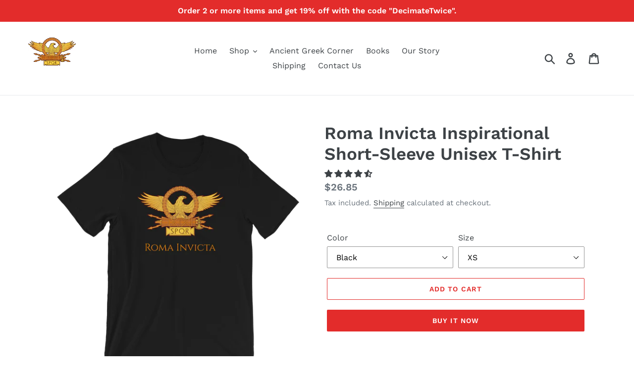

--- FILE ---
content_type: text/html; charset=utf-8
request_url: https://spqr-emporium.com/products/roma-invicta-inspirtaional-short-sleeve-unisex-t-shirt
body_size: 37530
content:
<!doctype html>
<html class="no-js" lang="en">
<head>
  <meta charset="utf-8">
  <meta http-equiv="X-UA-Compatible" content="IE=edge,chrome=1">
  <meta name="viewport" content="width=device-width,initial-scale=1">
  <meta name="theme-color" content="#e32c2b">
  <link rel="canonical" href="https://spqr-emporium.com/products/roma-invicta-inspirtaional-short-sleeve-unisex-t-shirt"><link rel="shortcut icon" href="//spqr-emporium.com/cdn/shop/files/SPQR_Eagle_Logo_32x32.jpg?v=1613671947" type="image/png"><title>Roma Invicta Inspirational Short-Sleeve Unisex T-Shirt
&ndash; SPQR Emporium</title><meta name="description" content="The Ancient Romans built one of the greatest empires of all time. Roma Invicta, i.e. &quot;unconquered Rome&quot; was an inspirational motto used until the fall of the Roman Empire. If you admire the achievements of the Romans, then this Ancient Rome shirt is just for you! Wear it with pride! Roma Invicta! This Ancient Rome shir"><!-- /snippets/social-meta-tags.liquid -->




<meta property="og:site_name" content="SPQR Emporium">
<meta property="og:url" content="https://spqr-emporium.com/products/roma-invicta-inspirtaional-short-sleeve-unisex-t-shirt">
<meta property="og:title" content="Roma Invicta Inspirational Short-Sleeve Unisex T-Shirt">
<meta property="og:type" content="product">
<meta property="og:description" content="The Ancient Romans built one of the greatest empires of all time. Roma Invicta, i.e. &quot;unconquered Rome&quot; was an inspirational motto used until the fall of the Roman Empire. If you admire the achievements of the Romans, then this Ancient Rome shirt is just for you! Wear it with pride! Roma Invicta! This Ancient Rome shir">

  <meta property="og:price:amount" content="26.85">
  <meta property="og:price:currency" content="USD">

<meta property="og:image" content="http://spqr-emporium.com/cdn/shop/products/mockup-f2f09e3e_1200x1200.png?v=1586692455"><meta property="og:image" content="http://spqr-emporium.com/cdn/shop/products/mockup-e0f0d4e1_1200x1200.png?v=1558161178"><meta property="og:image" content="http://spqr-emporium.com/cdn/shop/products/mockup-d220b342_1200x1200.png?v=1558161180">
<meta property="og:image:secure_url" content="https://spqr-emporium.com/cdn/shop/products/mockup-f2f09e3e_1200x1200.png?v=1586692455"><meta property="og:image:secure_url" content="https://spqr-emporium.com/cdn/shop/products/mockup-e0f0d4e1_1200x1200.png?v=1558161178"><meta property="og:image:secure_url" content="https://spqr-emporium.com/cdn/shop/products/mockup-d220b342_1200x1200.png?v=1558161180">


<meta name="twitter:card" content="summary_large_image">
<meta name="twitter:title" content="Roma Invicta Inspirational Short-Sleeve Unisex T-Shirt">
<meta name="twitter:description" content="The Ancient Romans built one of the greatest empires of all time. Roma Invicta, i.e. &quot;unconquered Rome&quot; was an inspirational motto used until the fall of the Roman Empire. If you admire the achievements of the Romans, then this Ancient Rome shirt is just for you! Wear it with pride! Roma Invicta! This Ancient Rome shir">


  <link href="//spqr-emporium.com/cdn/shop/t/1/assets/theme.scss.css?v=38073099930904605731763371078" rel="stylesheet" type="text/css" media="all" />

  <script>
    var theme = {
      strings: {
        addToCart: "Add to cart",
        soldOut: "Sold out",
        unavailable: "Unavailable",
        regularPrice: "Regular price",
        sale: "Sale",
        showMore: "Show More",
        showLess: "Show Less",
        addressError: "Error looking up that address",
        addressNoResults: "No results for that address",
        addressQueryLimit: "You have exceeded the Google API usage limit. Consider upgrading to a \u003ca href=\"https:\/\/developers.google.com\/maps\/premium\/usage-limits\"\u003ePremium Plan\u003c\/a\u003e.",
        authError: "There was a problem authenticating your Google Maps account.",
        newWindow: "Opens in a new window.",
        external: "Opens external website.",
        newWindowExternal: "Opens external website in a new window.",
        quantityMinimumMessage: "Quantity must be 1 or more"
      },
      moneyFormat: "${{amount}}"
    }

    document.documentElement.className = document.documentElement.className.replace('no-js', 'js');
  </script><script src="//spqr-emporium.com/cdn/shop/t/1/assets/lazysizes.js?v=94224023136283657951558099638" async="async"></script>
  <script src="//spqr-emporium.com/cdn/shop/t/1/assets/vendor.js?v=12001839194546984181558099639" defer="defer"></script>
  <script src="//spqr-emporium.com/cdn/shop/t/1/assets/theme.js?v=9804841573087423991639409317" defer="defer"></script>

  <script>window.performance && window.performance.mark && window.performance.mark('shopify.content_for_header.start');</script><meta name="google-site-verification" content="uMl9RP-P7b0uYXadRjGKlp58-JNJqUepJMCcnjfha2w">
<meta id="shopify-digital-wallet" name="shopify-digital-wallet" content="/22988783693/digital_wallets/dialog">
<meta name="shopify-checkout-api-token" content="c835332fcfadbc3201fc9c2338d8a648">
<meta id="in-context-paypal-metadata" data-shop-id="22988783693" data-venmo-supported="false" data-environment="production" data-locale="en_US" data-paypal-v4="true" data-currency="USD">
<link rel="alternate" type="application/json+oembed" href="https://spqr-emporium.com/products/roma-invicta-inspirtaional-short-sleeve-unisex-t-shirt.oembed">
<script async="async" src="/checkouts/internal/preloads.js?locale=en-US"></script>
<script id="shopify-features" type="application/json">{"accessToken":"c835332fcfadbc3201fc9c2338d8a648","betas":["rich-media-storefront-analytics"],"domain":"spqr-emporium.com","predictiveSearch":true,"shopId":22988783693,"locale":"en"}</script>
<script>var Shopify = Shopify || {};
Shopify.shop = "s-p-q-r-emporium.myshopify.com";
Shopify.locale = "en";
Shopify.currency = {"active":"USD","rate":"1.0"};
Shopify.country = "US";
Shopify.theme = {"name":"Debut","id":73072803917,"schema_name":"Debut","schema_version":"11.3.1","theme_store_id":796,"role":"main"};
Shopify.theme.handle = "null";
Shopify.theme.style = {"id":null,"handle":null};
Shopify.cdnHost = "spqr-emporium.com/cdn";
Shopify.routes = Shopify.routes || {};
Shopify.routes.root = "/";</script>
<script type="module">!function(o){(o.Shopify=o.Shopify||{}).modules=!0}(window);</script>
<script>!function(o){function n(){var o=[];function n(){o.push(Array.prototype.slice.apply(arguments))}return n.q=o,n}var t=o.Shopify=o.Shopify||{};t.loadFeatures=n(),t.autoloadFeatures=n()}(window);</script>
<script id="shop-js-analytics" type="application/json">{"pageType":"product"}</script>
<script defer="defer" async type="module" src="//spqr-emporium.com/cdn/shopifycloud/shop-js/modules/v2/client.init-shop-cart-sync_C5BV16lS.en.esm.js"></script>
<script defer="defer" async type="module" src="//spqr-emporium.com/cdn/shopifycloud/shop-js/modules/v2/chunk.common_CygWptCX.esm.js"></script>
<script type="module">
  await import("//spqr-emporium.com/cdn/shopifycloud/shop-js/modules/v2/client.init-shop-cart-sync_C5BV16lS.en.esm.js");
await import("//spqr-emporium.com/cdn/shopifycloud/shop-js/modules/v2/chunk.common_CygWptCX.esm.js");

  window.Shopify.SignInWithShop?.initShopCartSync?.({"fedCMEnabled":true,"windoidEnabled":true});

</script>
<script>(function() {
  var isLoaded = false;
  function asyncLoad() {
    if (isLoaded) return;
    isLoaded = true;
    var urls = ["\/\/s3.amazonaws.com\/booster-eu-cookie\/s-p-q-r-emporium.myshopify.com\/booster_eu_cookie.js?shop=s-p-q-r-emporium.myshopify.com","https:\/\/883d95281f02d796f8b6-7f0f44eb0f2ceeb9d4fffbe1419aae61.ssl.cf1.rackcdn.com\/teelaunch-scripts.js?shop=s-p-q-r-emporium.myshopify.com\u0026shop=s-p-q-r-emporium.myshopify.com","https:\/\/app.teelaunch.com\/sizing-charts-script.js?shop=s-p-q-r-emporium.myshopify.com","https:\/\/app.teelaunch.com\/sizing-charts-script.js?shop=s-p-q-r-emporium.myshopify.com","https:\/\/app.teelaunch.com\/sizing-charts-script.js?shop=s-p-q-r-emporium.myshopify.com","\/\/cdn.shopify.com\/proxy\/9f336b414825f76ea3948b6431fc3f21ad24bfdcbda40ad25aa2d3ee8c4c6687\/static.cdn.printful.com\/static\/js\/external\/shopify-product-customizer.js?v=0.28\u0026shop=s-p-q-r-emporium.myshopify.com\u0026sp-cache-control=cHVibGljLCBtYXgtYWdlPTkwMA","https:\/\/app.teelaunch.com\/sizing-charts-script.js?shop=s-p-q-r-emporium.myshopify.com"];
    for (var i = 0; i < urls.length; i++) {
      var s = document.createElement('script');
      s.type = 'text/javascript';
      s.async = true;
      s.src = urls[i];
      var x = document.getElementsByTagName('script')[0];
      x.parentNode.insertBefore(s, x);
    }
  };
  if(window.attachEvent) {
    window.attachEvent('onload', asyncLoad);
  } else {
    window.addEventListener('load', asyncLoad, false);
  }
})();</script>
<script id="__st">var __st={"a":22988783693,"offset":7200,"reqid":"e7f149d8-1bd6-43bd-88eb-ace6753a7ae3-1768685087","pageurl":"spqr-emporium.com\/products\/roma-invicta-inspirtaional-short-sleeve-unisex-t-shirt","u":"8899022478af","p":"product","rtyp":"product","rid":3556661166157};</script>
<script>window.ShopifyPaypalV4VisibilityTracking = true;</script>
<script id="captcha-bootstrap">!function(){'use strict';const t='contact',e='account',n='new_comment',o=[[t,t],['blogs',n],['comments',n],[t,'customer']],c=[[e,'customer_login'],[e,'guest_login'],[e,'recover_customer_password'],[e,'create_customer']],r=t=>t.map((([t,e])=>`form[action*='/${t}']:not([data-nocaptcha='true']) input[name='form_type'][value='${e}']`)).join(','),a=t=>()=>t?[...document.querySelectorAll(t)].map((t=>t.form)):[];function s(){const t=[...o],e=r(t);return a(e)}const i='password',u='form_key',d=['recaptcha-v3-token','g-recaptcha-response','h-captcha-response',i],f=()=>{try{return window.sessionStorage}catch{return}},m='__shopify_v',_=t=>t.elements[u];function p(t,e,n=!1){try{const o=window.sessionStorage,c=JSON.parse(o.getItem(e)),{data:r}=function(t){const{data:e,action:n}=t;return t[m]||n?{data:e,action:n}:{data:t,action:n}}(c);for(const[e,n]of Object.entries(r))t.elements[e]&&(t.elements[e].value=n);n&&o.removeItem(e)}catch(o){console.error('form repopulation failed',{error:o})}}const l='form_type',E='cptcha';function T(t){t.dataset[E]=!0}const w=window,h=w.document,L='Shopify',v='ce_forms',y='captcha';let A=!1;((t,e)=>{const n=(g='f06e6c50-85a8-45c8-87d0-21a2b65856fe',I='https://cdn.shopify.com/shopifycloud/storefront-forms-hcaptcha/ce_storefront_forms_captcha_hcaptcha.v1.5.2.iife.js',D={infoText:'Protected by hCaptcha',privacyText:'Privacy',termsText:'Terms'},(t,e,n)=>{const o=w[L][v],c=o.bindForm;if(c)return c(t,g,e,D).then(n);var r;o.q.push([[t,g,e,D],n]),r=I,A||(h.body.append(Object.assign(h.createElement('script'),{id:'captcha-provider',async:!0,src:r})),A=!0)});var g,I,D;w[L]=w[L]||{},w[L][v]=w[L][v]||{},w[L][v].q=[],w[L][y]=w[L][y]||{},w[L][y].protect=function(t,e){n(t,void 0,e),T(t)},Object.freeze(w[L][y]),function(t,e,n,w,h,L){const[v,y,A,g]=function(t,e,n){const i=e?o:[],u=t?c:[],d=[...i,...u],f=r(d),m=r(i),_=r(d.filter((([t,e])=>n.includes(e))));return[a(f),a(m),a(_),s()]}(w,h,L),I=t=>{const e=t.target;return e instanceof HTMLFormElement?e:e&&e.form},D=t=>v().includes(t);t.addEventListener('submit',(t=>{const e=I(t);if(!e)return;const n=D(e)&&!e.dataset.hcaptchaBound&&!e.dataset.recaptchaBound,o=_(e),c=g().includes(e)&&(!o||!o.value);(n||c)&&t.preventDefault(),c&&!n&&(function(t){try{if(!f())return;!function(t){const e=f();if(!e)return;const n=_(t);if(!n)return;const o=n.value;o&&e.removeItem(o)}(t);const e=Array.from(Array(32),(()=>Math.random().toString(36)[2])).join('');!function(t,e){_(t)||t.append(Object.assign(document.createElement('input'),{type:'hidden',name:u})),t.elements[u].value=e}(t,e),function(t,e){const n=f();if(!n)return;const o=[...t.querySelectorAll(`input[type='${i}']`)].map((({name:t})=>t)),c=[...d,...o],r={};for(const[a,s]of new FormData(t).entries())c.includes(a)||(r[a]=s);n.setItem(e,JSON.stringify({[m]:1,action:t.action,data:r}))}(t,e)}catch(e){console.error('failed to persist form',e)}}(e),e.submit())}));const S=(t,e)=>{t&&!t.dataset[E]&&(n(t,e.some((e=>e===t))),T(t))};for(const o of['focusin','change'])t.addEventListener(o,(t=>{const e=I(t);D(e)&&S(e,y())}));const B=e.get('form_key'),M=e.get(l),P=B&&M;t.addEventListener('DOMContentLoaded',(()=>{const t=y();if(P)for(const e of t)e.elements[l].value===M&&p(e,B);[...new Set([...A(),...v().filter((t=>'true'===t.dataset.shopifyCaptcha))])].forEach((e=>S(e,t)))}))}(h,new URLSearchParams(w.location.search),n,t,e,['guest_login'])})(!0,!0)}();</script>
<script integrity="sha256-4kQ18oKyAcykRKYeNunJcIwy7WH5gtpwJnB7kiuLZ1E=" data-source-attribution="shopify.loadfeatures" defer="defer" src="//spqr-emporium.com/cdn/shopifycloud/storefront/assets/storefront/load_feature-a0a9edcb.js" crossorigin="anonymous"></script>
<script data-source-attribution="shopify.dynamic_checkout.dynamic.init">var Shopify=Shopify||{};Shopify.PaymentButton=Shopify.PaymentButton||{isStorefrontPortableWallets:!0,init:function(){window.Shopify.PaymentButton.init=function(){};var t=document.createElement("script");t.src="https://spqr-emporium.com/cdn/shopifycloud/portable-wallets/latest/portable-wallets.en.js",t.type="module",document.head.appendChild(t)}};
</script>
<script data-source-attribution="shopify.dynamic_checkout.buyer_consent">
  function portableWalletsHideBuyerConsent(e){var t=document.getElementById("shopify-buyer-consent"),n=document.getElementById("shopify-subscription-policy-button");t&&n&&(t.classList.add("hidden"),t.setAttribute("aria-hidden","true"),n.removeEventListener("click",e))}function portableWalletsShowBuyerConsent(e){var t=document.getElementById("shopify-buyer-consent"),n=document.getElementById("shopify-subscription-policy-button");t&&n&&(t.classList.remove("hidden"),t.removeAttribute("aria-hidden"),n.addEventListener("click",e))}window.Shopify?.PaymentButton&&(window.Shopify.PaymentButton.hideBuyerConsent=portableWalletsHideBuyerConsent,window.Shopify.PaymentButton.showBuyerConsent=portableWalletsShowBuyerConsent);
</script>
<script>
  function portableWalletsCleanup(e){e&&e.src&&console.error("Failed to load portable wallets script "+e.src);var t=document.querySelectorAll("shopify-accelerated-checkout .shopify-payment-button__skeleton, shopify-accelerated-checkout-cart .wallet-cart-button__skeleton"),e=document.getElementById("shopify-buyer-consent");for(let e=0;e<t.length;e++)t[e].remove();e&&e.remove()}function portableWalletsNotLoadedAsModule(e){e instanceof ErrorEvent&&"string"==typeof e.message&&e.message.includes("import.meta")&&"string"==typeof e.filename&&e.filename.includes("portable-wallets")&&(window.removeEventListener("error",portableWalletsNotLoadedAsModule),window.Shopify.PaymentButton.failedToLoad=e,"loading"===document.readyState?document.addEventListener("DOMContentLoaded",window.Shopify.PaymentButton.init):window.Shopify.PaymentButton.init())}window.addEventListener("error",portableWalletsNotLoadedAsModule);
</script>

<script type="module" src="https://spqr-emporium.com/cdn/shopifycloud/portable-wallets/latest/portable-wallets.en.js" onError="portableWalletsCleanup(this)" crossorigin="anonymous"></script>
<script nomodule>
  document.addEventListener("DOMContentLoaded", portableWalletsCleanup);
</script>

<link id="shopify-accelerated-checkout-styles" rel="stylesheet" media="screen" href="https://spqr-emporium.com/cdn/shopifycloud/portable-wallets/latest/accelerated-checkout-backwards-compat.css" crossorigin="anonymous">
<style id="shopify-accelerated-checkout-cart">
        #shopify-buyer-consent {
  margin-top: 1em;
  display: inline-block;
  width: 100%;
}

#shopify-buyer-consent.hidden {
  display: none;
}

#shopify-subscription-policy-button {
  background: none;
  border: none;
  padding: 0;
  text-decoration: underline;
  font-size: inherit;
  cursor: pointer;
}

#shopify-subscription-policy-button::before {
  box-shadow: none;
}

      </style>

<script>window.performance && window.performance.mark && window.performance.mark('shopify.content_for_header.end');</script>
  
<!-- Start of Judge.me Core -->
<link rel="dns-prefetch" href="https://cdn.judge.me/">
<script data-cfasync='false' class='jdgm-settings-script'>window.jdgmSettings={"pagination":5,"disable_web_reviews":false,"badge_no_review_text":"No reviews","badge_n_reviews_text":"{{ n }} review/reviews","hide_badge_preview_if_no_reviews":true,"badge_hide_text":false,"enforce_center_preview_badge":false,"widget_title":"Customer Reviews","widget_open_form_text":"Write a review","widget_close_form_text":"Cancel review","widget_refresh_page_text":"Refresh page","widget_summary_text":"Based on {{ number_of_reviews }} review/reviews","widget_no_review_text":"Be the first to write a review","widget_name_field_text":"Display name","widget_verified_name_field_text":"Verified Name (public)","widget_name_placeholder_text":"Display name","widget_required_field_error_text":"This field is required.","widget_email_field_text":"Email address","widget_verified_email_field_text":"Verified Email (private, can not be edited)","widget_email_placeholder_text":"Your email address","widget_email_field_error_text":"Please enter a valid email address.","widget_rating_field_text":"Rating","widget_review_title_field_text":"Review Title","widget_review_title_placeholder_text":"Give your review a title","widget_review_body_field_text":"Review content","widget_review_body_placeholder_text":"Start writing here...","widget_pictures_field_text":"Picture/Video (optional)","widget_submit_review_text":"Submit Review","widget_submit_verified_review_text":"Submit Verified Review","widget_submit_success_msg_with_auto_publish":"Thank you! Please refresh the page in a few moments to see your review. You can remove or edit your review by logging into \u003ca href='https://judge.me/login' target='_blank' rel='nofollow noopener'\u003eJudge.me\u003c/a\u003e","widget_submit_success_msg_no_auto_publish":"Thank you! Your review will be published as soon as it is approved by the shop admin. You can remove or edit your review by logging into \u003ca href='https://judge.me/login' target='_blank' rel='nofollow noopener'\u003eJudge.me\u003c/a\u003e","widget_show_default_reviews_out_of_total_text":"Showing {{ n_reviews_shown }} out of {{ n_reviews }} reviews.","widget_show_all_link_text":"Show all","widget_show_less_link_text":"Show less","widget_author_said_text":"{{ reviewer_name }} said:","widget_days_text":"{{ n }} days ago","widget_weeks_text":"{{ n }} week/weeks ago","widget_months_text":"{{ n }} month/months ago","widget_years_text":"{{ n }} year/years ago","widget_yesterday_text":"Yesterday","widget_today_text":"Today","widget_replied_text":"\u003e\u003e {{ shop_name }} replied:","widget_read_more_text":"Read more","widget_reviewer_name_as_initial":"","widget_rating_filter_color":"#fbcd0a","widget_rating_filter_see_all_text":"See all reviews","widget_sorting_most_recent_text":"Most Recent","widget_sorting_highest_rating_text":"Highest Rating","widget_sorting_lowest_rating_text":"Lowest Rating","widget_sorting_with_pictures_text":"Only Pictures","widget_sorting_most_helpful_text":"Most Helpful","widget_open_question_form_text":"Ask a question","widget_reviews_subtab_text":"Reviews","widget_questions_subtab_text":"Questions","widget_question_label_text":"Question","widget_answer_label_text":"Answer","widget_question_placeholder_text":"Write your question here","widget_submit_question_text":"Submit Question","widget_question_submit_success_text":"Thank you for your question! We will notify you once it gets answered.","verified_badge_text":"Verified","verified_badge_bg_color":"","verified_badge_text_color":"","verified_badge_placement":"left-of-reviewer-name","widget_review_max_height":"","widget_hide_border":false,"widget_social_share":false,"widget_thumb":false,"widget_review_location_show":false,"widget_location_format":"","all_reviews_include_out_of_store_products":true,"all_reviews_out_of_store_text":"(out of store)","all_reviews_pagination":100,"all_reviews_product_name_prefix_text":"about","enable_review_pictures":false,"enable_question_anwser":false,"widget_theme":"default","review_date_format":"mm/dd/yyyy","default_sort_method":"most-recent","widget_product_reviews_subtab_text":"Product Reviews","widget_shop_reviews_subtab_text":"Shop Reviews","widget_other_products_reviews_text":"Reviews for other products","widget_store_reviews_subtab_text":"Store reviews","widget_no_store_reviews_text":"This store hasn't received any reviews yet","widget_web_restriction_product_reviews_text":"This product hasn't received any reviews yet","widget_no_items_text":"No items found","widget_show_more_text":"Show more","widget_write_a_store_review_text":"Write a Store Review","widget_other_languages_heading":"Reviews in Other Languages","widget_translate_review_text":"Translate review to {{ language }}","widget_translating_review_text":"Translating...","widget_show_original_translation_text":"Show original ({{ language }})","widget_translate_review_failed_text":"Review couldn't be translated.","widget_translate_review_retry_text":"Retry","widget_translate_review_try_again_later_text":"Try again later","show_product_url_for_grouped_product":false,"widget_sorting_pictures_first_text":"Pictures First","show_pictures_on_all_rev_page_mobile":false,"show_pictures_on_all_rev_page_desktop":false,"floating_tab_hide_mobile_install_preference":false,"floating_tab_button_name":"★ Reviews","floating_tab_title":"Let customers speak for us","floating_tab_button_color":"","floating_tab_button_background_color":"","floating_tab_url":"","floating_tab_url_enabled":false,"floating_tab_tab_style":"text","all_reviews_text_badge_text":"Customers rate us {{ shop.metafields.judgeme.all_reviews_rating | round: 1 }}/5 based on {{ shop.metafields.judgeme.all_reviews_count }} reviews.","all_reviews_text_badge_text_branded_style":"{{ shop.metafields.judgeme.all_reviews_rating | round: 1 }} out of 5 stars based on {{ shop.metafields.judgeme.all_reviews_count }} reviews","is_all_reviews_text_badge_a_link":false,"show_stars_for_all_reviews_text_badge":false,"all_reviews_text_badge_url":"","all_reviews_text_style":"text","all_reviews_text_color_style":"judgeme_brand_color","all_reviews_text_color":"#108474","all_reviews_text_show_jm_brand":true,"featured_carousel_show_header":true,"featured_carousel_title":"Let customers speak for us","testimonials_carousel_title":"Customers are saying","videos_carousel_title":"Real customer stories","cards_carousel_title":"Customers are saying","featured_carousel_count_text":"from {{ n }} reviews","featured_carousel_add_link_to_all_reviews_page":false,"featured_carousel_url":"","featured_carousel_show_images":true,"featured_carousel_autoslide_interval":5,"featured_carousel_arrows_on_the_sides":false,"featured_carousel_height":250,"featured_carousel_width":80,"featured_carousel_image_size":0,"featured_carousel_image_height":250,"featured_carousel_arrow_color":"#eeeeee","verified_count_badge_style":"vintage","verified_count_badge_orientation":"horizontal","verified_count_badge_color_style":"judgeme_brand_color","verified_count_badge_color":"#108474","is_verified_count_badge_a_link":false,"verified_count_badge_url":"","verified_count_badge_show_jm_brand":true,"widget_rating_preset_default":5,"widget_first_sub_tab":"product-reviews","widget_show_histogram":true,"widget_histogram_use_custom_color":false,"widget_pagination_use_custom_color":false,"widget_star_use_custom_color":false,"widget_verified_badge_use_custom_color":false,"widget_write_review_use_custom_color":false,"picture_reminder_submit_button":"Upload Pictures","enable_review_videos":false,"mute_video_by_default":false,"widget_sorting_videos_first_text":"Videos First","widget_review_pending_text":"Pending","featured_carousel_items_for_large_screen":3,"social_share_options_order":"Facebook,Twitter","remove_microdata_snippet":true,"disable_json_ld":false,"enable_json_ld_products":false,"preview_badge_show_question_text":false,"preview_badge_no_question_text":"No questions","preview_badge_n_question_text":"{{ number_of_questions }} question/questions","qa_badge_show_icon":false,"qa_badge_position":"same-row","remove_judgeme_branding":false,"widget_add_search_bar":false,"widget_search_bar_placeholder":"Search","widget_sorting_verified_only_text":"Verified only","featured_carousel_theme":"default","featured_carousel_show_rating":true,"featured_carousel_show_title":true,"featured_carousel_show_body":true,"featured_carousel_show_date":false,"featured_carousel_show_reviewer":true,"featured_carousel_show_product":false,"featured_carousel_header_background_color":"#108474","featured_carousel_header_text_color":"#ffffff","featured_carousel_name_product_separator":"reviewed","featured_carousel_full_star_background":"#108474","featured_carousel_empty_star_background":"#dadada","featured_carousel_vertical_theme_background":"#f9fafb","featured_carousel_verified_badge_enable":false,"featured_carousel_verified_badge_color":"#108474","featured_carousel_border_style":"round","featured_carousel_review_line_length_limit":3,"featured_carousel_more_reviews_button_text":"Read more reviews","featured_carousel_view_product_button_text":"View product","all_reviews_page_load_reviews_on":"scroll","all_reviews_page_load_more_text":"Load More Reviews","disable_fb_tab_reviews":false,"enable_ajax_cdn_cache":false,"widget_public_name_text":"displayed publicly like","default_reviewer_name":"John Smith","default_reviewer_name_has_non_latin":true,"widget_reviewer_anonymous":"Anonymous","medals_widget_title":"Judge.me Review Medals","medals_widget_background_color":"#f9fafb","medals_widget_position":"footer_all_pages","medals_widget_border_color":"#f9fafb","medals_widget_verified_text_position":"left","medals_widget_use_monochromatic_version":false,"medals_widget_elements_color":"#108474","show_reviewer_avatar":true,"widget_invalid_yt_video_url_error_text":"Not a YouTube video URL","widget_max_length_field_error_text":"Please enter no more than {0} characters.","widget_show_country_flag":false,"widget_show_collected_via_shop_app":true,"widget_verified_by_shop_badge_style":"light","widget_verified_by_shop_text":"Verified by Shop","widget_show_photo_gallery":false,"widget_load_with_code_splitting":true,"widget_ugc_install_preference":false,"widget_ugc_title":"Made by us, Shared by you","widget_ugc_subtitle":"Tag us to see your picture featured in our page","widget_ugc_arrows_color":"#ffffff","widget_ugc_primary_button_text":"Buy Now","widget_ugc_primary_button_background_color":"#108474","widget_ugc_primary_button_text_color":"#ffffff","widget_ugc_primary_button_border_width":"0","widget_ugc_primary_button_border_style":"none","widget_ugc_primary_button_border_color":"#108474","widget_ugc_primary_button_border_radius":"25","widget_ugc_secondary_button_text":"Load More","widget_ugc_secondary_button_background_color":"#ffffff","widget_ugc_secondary_button_text_color":"#108474","widget_ugc_secondary_button_border_width":"2","widget_ugc_secondary_button_border_style":"solid","widget_ugc_secondary_button_border_color":"#108474","widget_ugc_secondary_button_border_radius":"25","widget_ugc_reviews_button_text":"View Reviews","widget_ugc_reviews_button_background_color":"#ffffff","widget_ugc_reviews_button_text_color":"#108474","widget_ugc_reviews_button_border_width":"2","widget_ugc_reviews_button_border_style":"solid","widget_ugc_reviews_button_border_color":"#108474","widget_ugc_reviews_button_border_radius":"25","widget_ugc_reviews_button_link_to":"judgeme-reviews-page","widget_ugc_show_post_date":true,"widget_ugc_max_width":"800","widget_rating_metafield_value_type":true,"widget_primary_color":"#108474","widget_enable_secondary_color":false,"widget_secondary_color":"#edf5f5","widget_summary_average_rating_text":"{{ average_rating }} out of 5","widget_media_grid_title":"Customer photos \u0026 videos","widget_media_grid_see_more_text":"See more","widget_round_style":false,"widget_show_product_medals":true,"widget_verified_by_judgeme_text":"Verified by Judge.me","widget_show_store_medals":true,"widget_verified_by_judgeme_text_in_store_medals":"Verified by Judge.me","widget_media_field_exceed_quantity_message":"Sorry, we can only accept {{ max_media }} for one review.","widget_media_field_exceed_limit_message":"{{ file_name }} is too large, please select a {{ media_type }} less than {{ size_limit }}MB.","widget_review_submitted_text":"Review Submitted!","widget_question_submitted_text":"Question Submitted!","widget_close_form_text_question":"Cancel","widget_write_your_answer_here_text":"Write your answer here","widget_enabled_branded_link":true,"widget_show_collected_by_judgeme":false,"widget_reviewer_name_color":"","widget_write_review_text_color":"","widget_write_review_bg_color":"","widget_collected_by_judgeme_text":"collected by Judge.me","widget_pagination_type":"standard","widget_load_more_text":"Load More","widget_load_more_color":"#108474","widget_full_review_text":"Full Review","widget_read_more_reviews_text":"Read More Reviews","widget_read_questions_text":"Read Questions","widget_questions_and_answers_text":"Questions \u0026 Answers","widget_verified_by_text":"Verified by","widget_verified_text":"Verified","widget_number_of_reviews_text":"{{ number_of_reviews }} reviews","widget_back_button_text":"Back","widget_next_button_text":"Next","widget_custom_forms_filter_button":"Filters","custom_forms_style":"vertical","widget_show_review_information":false,"how_reviews_are_collected":"How reviews are collected?","widget_show_review_keywords":false,"widget_gdpr_statement":"How we use your data: We'll only contact you about the review you left, and only if necessary. By submitting your review, you agree to Judge.me's \u003ca href='https://judge.me/terms' target='_blank' rel='nofollow noopener'\u003eterms\u003c/a\u003e, \u003ca href='https://judge.me/privacy' target='_blank' rel='nofollow noopener'\u003eprivacy\u003c/a\u003e and \u003ca href='https://judge.me/content-policy' target='_blank' rel='nofollow noopener'\u003econtent\u003c/a\u003e policies.","widget_multilingual_sorting_enabled":false,"widget_translate_review_content_enabled":false,"widget_translate_review_content_method":"manual","popup_widget_review_selection":"automatically_with_pictures","popup_widget_round_border_style":true,"popup_widget_show_title":true,"popup_widget_show_body":true,"popup_widget_show_reviewer":false,"popup_widget_show_product":true,"popup_widget_show_pictures":true,"popup_widget_use_review_picture":true,"popup_widget_show_on_home_page":true,"popup_widget_show_on_product_page":true,"popup_widget_show_on_collection_page":true,"popup_widget_show_on_cart_page":true,"popup_widget_position":"bottom_left","popup_widget_first_review_delay":5,"popup_widget_duration":5,"popup_widget_interval":5,"popup_widget_review_count":5,"popup_widget_hide_on_mobile":true,"review_snippet_widget_round_border_style":true,"review_snippet_widget_card_color":"#FFFFFF","review_snippet_widget_slider_arrows_background_color":"#FFFFFF","review_snippet_widget_slider_arrows_color":"#000000","review_snippet_widget_star_color":"#108474","show_product_variant":false,"all_reviews_product_variant_label_text":"Variant: ","widget_show_verified_branding":false,"widget_ai_summary_title":"Customers say","widget_ai_summary_disclaimer":"AI-powered review summary based on recent customer reviews","widget_show_ai_summary":false,"widget_show_ai_summary_bg":false,"widget_show_review_title_input":true,"redirect_reviewers_invited_via_email":"review_widget","request_store_review_after_product_review":false,"request_review_other_products_in_order":false,"review_form_color_scheme":"default","review_form_corner_style":"square","review_form_star_color":{},"review_form_text_color":"#333333","review_form_background_color":"#ffffff","review_form_field_background_color":"#fafafa","review_form_button_color":{},"review_form_button_text_color":"#ffffff","review_form_modal_overlay_color":"#000000","review_content_screen_title_text":"How would you rate this product?","review_content_introduction_text":"We would love it if you would share a bit about your experience.","store_review_form_title_text":"How would you rate this store?","store_review_form_introduction_text":"We would love it if you would share a bit about your experience.","show_review_guidance_text":true,"one_star_review_guidance_text":"Poor","five_star_review_guidance_text":"Great","customer_information_screen_title_text":"About you","customer_information_introduction_text":"Please tell us more about you.","custom_questions_screen_title_text":"Your experience in more detail","custom_questions_introduction_text":"Here are a few questions to help us understand more about your experience.","review_submitted_screen_title_text":"Thanks for your review!","review_submitted_screen_thank_you_text":"We are processing it and it will appear on the store soon.","review_submitted_screen_email_verification_text":"Please confirm your email by clicking the link we just sent you. This helps us keep reviews authentic.","review_submitted_request_store_review_text":"Would you like to share your experience of shopping with us?","review_submitted_review_other_products_text":"Would you like to review these products?","store_review_screen_title_text":"Would you like to share your experience of shopping with us?","store_review_introduction_text":"We value your feedback and use it to improve. Please share any thoughts or suggestions you have.","reviewer_media_screen_title_picture_text":"Share a picture","reviewer_media_introduction_picture_text":"Upload a photo to support your review.","reviewer_media_screen_title_video_text":"Share a video","reviewer_media_introduction_video_text":"Upload a video to support your review.","reviewer_media_screen_title_picture_or_video_text":"Share a picture or video","reviewer_media_introduction_picture_or_video_text":"Upload a photo or video to support your review.","reviewer_media_youtube_url_text":"Paste your Youtube URL here","advanced_settings_next_step_button_text":"Next","advanced_settings_close_review_button_text":"Close","modal_write_review_flow":false,"write_review_flow_required_text":"Required","write_review_flow_privacy_message_text":"We respect your privacy.","write_review_flow_anonymous_text":"Post review as anonymous","write_review_flow_visibility_text":"This won't be visible to other customers.","write_review_flow_multiple_selection_help_text":"Select as many as you like","write_review_flow_single_selection_help_text":"Select one option","write_review_flow_required_field_error_text":"This field is required","write_review_flow_invalid_email_error_text":"Please enter a valid email address","write_review_flow_max_length_error_text":"Max. {{ max_length }} characters.","write_review_flow_media_upload_text":"\u003cb\u003eClick to upload\u003c/b\u003e or drag and drop","write_review_flow_gdpr_statement":"We'll only contact you about your review if necessary. By submitting your review, you agree to our \u003ca href='https://judge.me/terms' target='_blank' rel='nofollow noopener'\u003eterms and conditions\u003c/a\u003e and \u003ca href='https://judge.me/privacy' target='_blank' rel='nofollow noopener'\u003eprivacy policy\u003c/a\u003e.","rating_only_reviews_enabled":false,"show_negative_reviews_help_screen":false,"new_review_flow_help_screen_rating_threshold":3,"negative_review_resolution_screen_title_text":"Tell us more","negative_review_resolution_text":"Your experience matters to us. If there were issues with your purchase, we're here to help. Feel free to reach out to us, we'd love the opportunity to make things right.","negative_review_resolution_button_text":"Contact us","negative_review_resolution_proceed_with_review_text":"Leave a review","negative_review_resolution_subject":"Issue with purchase from {{ shop_name }}.{{ order_name }}","preview_badge_collection_page_install_status":false,"widget_review_custom_css":"","preview_badge_custom_css":"","preview_badge_stars_count":"5-stars","featured_carousel_custom_css":"","floating_tab_custom_css":"","all_reviews_widget_custom_css":"","medals_widget_custom_css":"","verified_badge_custom_css":"","all_reviews_text_custom_css":"","transparency_badges_collected_via_store_invite":false,"transparency_badges_from_another_provider":false,"transparency_badges_collected_from_store_visitor":false,"transparency_badges_collected_by_verified_review_provider":false,"transparency_badges_earned_reward":false,"transparency_badges_collected_via_store_invite_text":"Review collected via store invitation","transparency_badges_from_another_provider_text":"Review collected from another provider","transparency_badges_collected_from_store_visitor_text":"Review collected from a store visitor","transparency_badges_written_in_google_text":"Review written in Google","transparency_badges_written_in_etsy_text":"Review written in Etsy","transparency_badges_written_in_shop_app_text":"Review written in Shop App","transparency_badges_earned_reward_text":"Review earned a reward for future purchase","product_review_widget_per_page":10,"widget_store_review_label_text":"Review about the store","checkout_comment_extension_title_on_product_page":"Customer Comments","checkout_comment_extension_num_latest_comment_show":5,"checkout_comment_extension_format":"name_and_timestamp","checkout_comment_customer_name":"last_initial","checkout_comment_comment_notification":true,"preview_badge_collection_page_install_preference":true,"preview_badge_home_page_install_preference":false,"preview_badge_product_page_install_preference":true,"review_widget_install_preference":"","review_carousel_install_preference":false,"floating_reviews_tab_install_preference":"none","verified_reviews_count_badge_install_preference":false,"all_reviews_text_install_preference":false,"review_widget_best_location":true,"judgeme_medals_install_preference":false,"review_widget_revamp_enabled":false,"review_widget_qna_enabled":false,"review_widget_header_theme":"minimal","review_widget_widget_title_enabled":true,"review_widget_header_text_size":"medium","review_widget_header_text_weight":"regular","review_widget_average_rating_style":"compact","review_widget_bar_chart_enabled":true,"review_widget_bar_chart_type":"numbers","review_widget_bar_chart_style":"standard","review_widget_expanded_media_gallery_enabled":false,"review_widget_reviews_section_theme":"standard","review_widget_image_style":"thumbnails","review_widget_review_image_ratio":"square","review_widget_stars_size":"medium","review_widget_verified_badge":"standard_text","review_widget_review_title_text_size":"medium","review_widget_review_text_size":"medium","review_widget_review_text_length":"medium","review_widget_number_of_columns_desktop":3,"review_widget_carousel_transition_speed":5,"review_widget_custom_questions_answers_display":"always","review_widget_button_text_color":"#FFFFFF","review_widget_text_color":"#000000","review_widget_lighter_text_color":"#7B7B7B","review_widget_corner_styling":"soft","review_widget_review_word_singular":"review","review_widget_review_word_plural":"reviews","review_widget_voting_label":"Helpful?","review_widget_shop_reply_label":"Reply from {{ shop_name }}:","review_widget_filters_title":"Filters","qna_widget_question_word_singular":"Question","qna_widget_question_word_plural":"Questions","qna_widget_answer_reply_label":"Answer from {{ answerer_name }}:","qna_content_screen_title_text":"Ask a question about this product","qna_widget_question_required_field_error_text":"Please enter your question.","qna_widget_flow_gdpr_statement":"We'll only contact you about your question if necessary. By submitting your question, you agree to our \u003ca href='https://judge.me/terms' target='_blank' rel='nofollow noopener'\u003eterms and conditions\u003c/a\u003e and \u003ca href='https://judge.me/privacy' target='_blank' rel='nofollow noopener'\u003eprivacy policy\u003c/a\u003e.","qna_widget_question_submitted_text":"Thanks for your question!","qna_widget_close_form_text_question":"Close","qna_widget_question_submit_success_text":"We’ll notify you by email when your question is answered.","all_reviews_widget_v2025_enabled":false,"all_reviews_widget_v2025_header_theme":"default","all_reviews_widget_v2025_widget_title_enabled":true,"all_reviews_widget_v2025_header_text_size":"medium","all_reviews_widget_v2025_header_text_weight":"regular","all_reviews_widget_v2025_average_rating_style":"compact","all_reviews_widget_v2025_bar_chart_enabled":true,"all_reviews_widget_v2025_bar_chart_type":"numbers","all_reviews_widget_v2025_bar_chart_style":"standard","all_reviews_widget_v2025_expanded_media_gallery_enabled":false,"all_reviews_widget_v2025_show_store_medals":true,"all_reviews_widget_v2025_show_photo_gallery":true,"all_reviews_widget_v2025_show_review_keywords":false,"all_reviews_widget_v2025_show_ai_summary":false,"all_reviews_widget_v2025_show_ai_summary_bg":false,"all_reviews_widget_v2025_add_search_bar":false,"all_reviews_widget_v2025_default_sort_method":"most-recent","all_reviews_widget_v2025_reviews_per_page":10,"all_reviews_widget_v2025_reviews_section_theme":"default","all_reviews_widget_v2025_image_style":"thumbnails","all_reviews_widget_v2025_review_image_ratio":"square","all_reviews_widget_v2025_stars_size":"medium","all_reviews_widget_v2025_verified_badge":"bold_badge","all_reviews_widget_v2025_review_title_text_size":"medium","all_reviews_widget_v2025_review_text_size":"medium","all_reviews_widget_v2025_review_text_length":"medium","all_reviews_widget_v2025_number_of_columns_desktop":3,"all_reviews_widget_v2025_carousel_transition_speed":5,"all_reviews_widget_v2025_custom_questions_answers_display":"always","all_reviews_widget_v2025_show_product_variant":false,"all_reviews_widget_v2025_show_reviewer_avatar":true,"all_reviews_widget_v2025_reviewer_name_as_initial":"","all_reviews_widget_v2025_review_location_show":false,"all_reviews_widget_v2025_location_format":"","all_reviews_widget_v2025_show_country_flag":false,"all_reviews_widget_v2025_verified_by_shop_badge_style":"light","all_reviews_widget_v2025_social_share":false,"all_reviews_widget_v2025_social_share_options_order":"Facebook,Twitter,LinkedIn,Pinterest","all_reviews_widget_v2025_pagination_type":"standard","all_reviews_widget_v2025_button_text_color":"#FFFFFF","all_reviews_widget_v2025_text_color":"#000000","all_reviews_widget_v2025_lighter_text_color":"#7B7B7B","all_reviews_widget_v2025_corner_styling":"soft","all_reviews_widget_v2025_title":"Customer reviews","all_reviews_widget_v2025_ai_summary_title":"Customers say about this store","all_reviews_widget_v2025_no_review_text":"Be the first to write a review","platform":"shopify","branding_url":"https://app.judge.me/reviews/stores/spqr-emporium.com","branding_text":"Powered by Judge.me","locale":"en","reply_name":"SPQR Emporium","widget_version":"2.1","footer":true,"autopublish":true,"review_dates":true,"enable_custom_form":false,"shop_use_review_site":true,"shop_locale":"en","enable_multi_locales_translations":true,"show_review_title_input":true,"review_verification_email_status":"always","can_be_branded":true,"reply_name_text":"SPQR Emporium"};</script> <style class='jdgm-settings-style'>.jdgm-xx{left:0}.jdgm-histogram .jdgm-histogram__bar-content{background:#fbcd0a}.jdgm-histogram .jdgm-histogram__bar:after{background:#fbcd0a}.jdgm-prev-badge[data-average-rating='0.00']{display:none !important}.jdgm-author-all-initials{display:none !important}.jdgm-author-last-initial{display:none !important}.jdgm-rev-widg__title{visibility:hidden}.jdgm-rev-widg__summary-text{visibility:hidden}.jdgm-prev-badge__text{visibility:hidden}.jdgm-rev__replier:before{content:'SPQR Emporium'}.jdgm-rev__prod-link-prefix:before{content:'about'}.jdgm-rev__variant-label:before{content:'Variant: '}.jdgm-rev__out-of-store-text:before{content:'(out of store)'}@media only screen and (min-width: 768px){.jdgm-rev__pics .jdgm-rev_all-rev-page-picture-separator,.jdgm-rev__pics .jdgm-rev__product-picture{display:none}}@media only screen and (max-width: 768px){.jdgm-rev__pics .jdgm-rev_all-rev-page-picture-separator,.jdgm-rev__pics .jdgm-rev__product-picture{display:none}}.jdgm-preview-badge[data-template="index"]{display:none !important}.jdgm-verified-count-badget[data-from-snippet="true"]{display:none !important}.jdgm-carousel-wrapper[data-from-snippet="true"]{display:none !important}.jdgm-all-reviews-text[data-from-snippet="true"]{display:none !important}.jdgm-medals-section[data-from-snippet="true"]{display:none !important}.jdgm-ugc-media-wrapper[data-from-snippet="true"]{display:none !important}.jdgm-rev__transparency-badge[data-badge-type="review_collected_via_store_invitation"]{display:none !important}.jdgm-rev__transparency-badge[data-badge-type="review_collected_from_another_provider"]{display:none !important}.jdgm-rev__transparency-badge[data-badge-type="review_collected_from_store_visitor"]{display:none !important}.jdgm-rev__transparency-badge[data-badge-type="review_written_in_etsy"]{display:none !important}.jdgm-rev__transparency-badge[data-badge-type="review_written_in_google_business"]{display:none !important}.jdgm-rev__transparency-badge[data-badge-type="review_written_in_shop_app"]{display:none !important}.jdgm-rev__transparency-badge[data-badge-type="review_earned_for_future_purchase"]{display:none !important}
</style> <style class='jdgm-settings-style'></style>

  
  
  
  <style class='jdgm-miracle-styles'>
  @-webkit-keyframes jdgm-spin{0%{-webkit-transform:rotate(0deg);-ms-transform:rotate(0deg);transform:rotate(0deg)}100%{-webkit-transform:rotate(359deg);-ms-transform:rotate(359deg);transform:rotate(359deg)}}@keyframes jdgm-spin{0%{-webkit-transform:rotate(0deg);-ms-transform:rotate(0deg);transform:rotate(0deg)}100%{-webkit-transform:rotate(359deg);-ms-transform:rotate(359deg);transform:rotate(359deg)}}@font-face{font-family:'JudgemeStar';src:url("[data-uri]") format("woff");font-weight:normal;font-style:normal}.jdgm-star{font-family:'JudgemeStar';display:inline !important;text-decoration:none !important;padding:0 4px 0 0 !important;margin:0 !important;font-weight:bold;opacity:1;-webkit-font-smoothing:antialiased;-moz-osx-font-smoothing:grayscale}.jdgm-star:hover{opacity:1}.jdgm-star:last-of-type{padding:0 !important}.jdgm-star.jdgm--on:before{content:"\e000"}.jdgm-star.jdgm--off:before{content:"\e001"}.jdgm-star.jdgm--half:before{content:"\e002"}.jdgm-widget *{margin:0;line-height:1.4;-webkit-box-sizing:border-box;-moz-box-sizing:border-box;box-sizing:border-box;-webkit-overflow-scrolling:touch}.jdgm-hidden{display:none !important;visibility:hidden !important}.jdgm-temp-hidden{display:none}.jdgm-spinner{width:40px;height:40px;margin:auto;border-radius:50%;border-top:2px solid #eee;border-right:2px solid #eee;border-bottom:2px solid #eee;border-left:2px solid #ccc;-webkit-animation:jdgm-spin 0.8s infinite linear;animation:jdgm-spin 0.8s infinite linear}.jdgm-prev-badge{display:block !important}

</style>


  
  
   


<script data-cfasync='false' class='jdgm-script'>
!function(e){window.jdgm=window.jdgm||{},jdgm.CDN_HOST="https://cdn.judge.me/",
jdgm.docReady=function(d){(e.attachEvent?"complete"===e.readyState:"loading"!==e.readyState)?
setTimeout(d,0):e.addEventListener("DOMContentLoaded",d)},jdgm.loadCSS=function(d,t,o,s){
!o&&jdgm.loadCSS.requestedUrls.indexOf(d)>=0||(jdgm.loadCSS.requestedUrls.push(d),
(s=e.createElement("link")).rel="stylesheet",s.class="jdgm-stylesheet",s.media="nope!",
s.href=d,s.onload=function(){this.media="all",t&&setTimeout(t)},e.body.appendChild(s))},
jdgm.loadCSS.requestedUrls=[],jdgm.docReady(function(){(window.jdgmLoadCSS||e.querySelectorAll(
".jdgm-widget, .jdgm-all-reviews-page").length>0)&&(jdgmSettings.widget_load_with_code_splitting?
parseFloat(jdgmSettings.widget_version)>=3?jdgm.loadCSS(jdgm.CDN_HOST+"widget_v3/base.css"):
jdgm.loadCSS(jdgm.CDN_HOST+"widget/base.css"):jdgm.loadCSS(jdgm.CDN_HOST+"shopify_v2.css"))})}(document);
</script>
<script async data-cfasync="false" type="text/javascript" src="https://cdn.judge.me/loader.js"></script>

<noscript><link rel="stylesheet" type="text/css" media="all" href="https://cdn.judge.me/shopify_v2.css"></noscript>
<!-- End of Judge.me Core -->


<script>var scaaffCheck = false;</script>
<script src="//spqr-emporium.com/cdn/shop/t/1/assets/sca_affiliate.js?v=176559601501031760171567081612" type="text/javascript"></script>
<link href="https://monorail-edge.shopifysvc.com" rel="dns-prefetch">
<script>(function(){if ("sendBeacon" in navigator && "performance" in window) {try {var session_token_from_headers = performance.getEntriesByType('navigation')[0].serverTiming.find(x => x.name == '_s').description;} catch {var session_token_from_headers = undefined;}var session_cookie_matches = document.cookie.match(/_shopify_s=([^;]*)/);var session_token_from_cookie = session_cookie_matches && session_cookie_matches.length === 2 ? session_cookie_matches[1] : "";var session_token = session_token_from_headers || session_token_from_cookie || "";function handle_abandonment_event(e) {var entries = performance.getEntries().filter(function(entry) {return /monorail-edge.shopifysvc.com/.test(entry.name);});if (!window.abandonment_tracked && entries.length === 0) {window.abandonment_tracked = true;var currentMs = Date.now();var navigation_start = performance.timing.navigationStart;var payload = {shop_id: 22988783693,url: window.location.href,navigation_start,duration: currentMs - navigation_start,session_token,page_type: "product"};window.navigator.sendBeacon("https://monorail-edge.shopifysvc.com/v1/produce", JSON.stringify({schema_id: "online_store_buyer_site_abandonment/1.1",payload: payload,metadata: {event_created_at_ms: currentMs,event_sent_at_ms: currentMs}}));}}window.addEventListener('pagehide', handle_abandonment_event);}}());</script>
<script id="web-pixels-manager-setup">(function e(e,d,r,n,o){if(void 0===o&&(o={}),!Boolean(null===(a=null===(i=window.Shopify)||void 0===i?void 0:i.analytics)||void 0===a?void 0:a.replayQueue)){var i,a;window.Shopify=window.Shopify||{};var t=window.Shopify;t.analytics=t.analytics||{};var s=t.analytics;s.replayQueue=[],s.publish=function(e,d,r){return s.replayQueue.push([e,d,r]),!0};try{self.performance.mark("wpm:start")}catch(e){}var l=function(){var e={modern:/Edge?\/(1{2}[4-9]|1[2-9]\d|[2-9]\d{2}|\d{4,})\.\d+(\.\d+|)|Firefox\/(1{2}[4-9]|1[2-9]\d|[2-9]\d{2}|\d{4,})\.\d+(\.\d+|)|Chrom(ium|e)\/(9{2}|\d{3,})\.\d+(\.\d+|)|(Maci|X1{2}).+ Version\/(15\.\d+|(1[6-9]|[2-9]\d|\d{3,})\.\d+)([,.]\d+|)( \(\w+\)|)( Mobile\/\w+|) Safari\/|Chrome.+OPR\/(9{2}|\d{3,})\.\d+\.\d+|(CPU[ +]OS|iPhone[ +]OS|CPU[ +]iPhone|CPU IPhone OS|CPU iPad OS)[ +]+(15[._]\d+|(1[6-9]|[2-9]\d|\d{3,})[._]\d+)([._]\d+|)|Android:?[ /-](13[3-9]|1[4-9]\d|[2-9]\d{2}|\d{4,})(\.\d+|)(\.\d+|)|Android.+Firefox\/(13[5-9]|1[4-9]\d|[2-9]\d{2}|\d{4,})\.\d+(\.\d+|)|Android.+Chrom(ium|e)\/(13[3-9]|1[4-9]\d|[2-9]\d{2}|\d{4,})\.\d+(\.\d+|)|SamsungBrowser\/([2-9]\d|\d{3,})\.\d+/,legacy:/Edge?\/(1[6-9]|[2-9]\d|\d{3,})\.\d+(\.\d+|)|Firefox\/(5[4-9]|[6-9]\d|\d{3,})\.\d+(\.\d+|)|Chrom(ium|e)\/(5[1-9]|[6-9]\d|\d{3,})\.\d+(\.\d+|)([\d.]+$|.*Safari\/(?![\d.]+ Edge\/[\d.]+$))|(Maci|X1{2}).+ Version\/(10\.\d+|(1[1-9]|[2-9]\d|\d{3,})\.\d+)([,.]\d+|)( \(\w+\)|)( Mobile\/\w+|) Safari\/|Chrome.+OPR\/(3[89]|[4-9]\d|\d{3,})\.\d+\.\d+|(CPU[ +]OS|iPhone[ +]OS|CPU[ +]iPhone|CPU IPhone OS|CPU iPad OS)[ +]+(10[._]\d+|(1[1-9]|[2-9]\d|\d{3,})[._]\d+)([._]\d+|)|Android:?[ /-](13[3-9]|1[4-9]\d|[2-9]\d{2}|\d{4,})(\.\d+|)(\.\d+|)|Mobile Safari.+OPR\/([89]\d|\d{3,})\.\d+\.\d+|Android.+Firefox\/(13[5-9]|1[4-9]\d|[2-9]\d{2}|\d{4,})\.\d+(\.\d+|)|Android.+Chrom(ium|e)\/(13[3-9]|1[4-9]\d|[2-9]\d{2}|\d{4,})\.\d+(\.\d+|)|Android.+(UC? ?Browser|UCWEB|U3)[ /]?(15\.([5-9]|\d{2,})|(1[6-9]|[2-9]\d|\d{3,})\.\d+)\.\d+|SamsungBrowser\/(5\.\d+|([6-9]|\d{2,})\.\d+)|Android.+MQ{2}Browser\/(14(\.(9|\d{2,})|)|(1[5-9]|[2-9]\d|\d{3,})(\.\d+|))(\.\d+|)|K[Aa][Ii]OS\/(3\.\d+|([4-9]|\d{2,})\.\d+)(\.\d+|)/},d=e.modern,r=e.legacy,n=navigator.userAgent;return n.match(d)?"modern":n.match(r)?"legacy":"unknown"}(),u="modern"===l?"modern":"legacy",c=(null!=n?n:{modern:"",legacy:""})[u],f=function(e){return[e.baseUrl,"/wpm","/b",e.hashVersion,"modern"===e.buildTarget?"m":"l",".js"].join("")}({baseUrl:d,hashVersion:r,buildTarget:u}),m=function(e){var d=e.version,r=e.bundleTarget,n=e.surface,o=e.pageUrl,i=e.monorailEndpoint;return{emit:function(e){var a=e.status,t=e.errorMsg,s=(new Date).getTime(),l=JSON.stringify({metadata:{event_sent_at_ms:s},events:[{schema_id:"web_pixels_manager_load/3.1",payload:{version:d,bundle_target:r,page_url:o,status:a,surface:n,error_msg:t},metadata:{event_created_at_ms:s}}]});if(!i)return console&&console.warn&&console.warn("[Web Pixels Manager] No Monorail endpoint provided, skipping logging."),!1;try{return self.navigator.sendBeacon.bind(self.navigator)(i,l)}catch(e){}var u=new XMLHttpRequest;try{return u.open("POST",i,!0),u.setRequestHeader("Content-Type","text/plain"),u.send(l),!0}catch(e){return console&&console.warn&&console.warn("[Web Pixels Manager] Got an unhandled error while logging to Monorail."),!1}}}}({version:r,bundleTarget:l,surface:e.surface,pageUrl:self.location.href,monorailEndpoint:e.monorailEndpoint});try{o.browserTarget=l,function(e){var d=e.src,r=e.async,n=void 0===r||r,o=e.onload,i=e.onerror,a=e.sri,t=e.scriptDataAttributes,s=void 0===t?{}:t,l=document.createElement("script"),u=document.querySelector("head"),c=document.querySelector("body");if(l.async=n,l.src=d,a&&(l.integrity=a,l.crossOrigin="anonymous"),s)for(var f in s)if(Object.prototype.hasOwnProperty.call(s,f))try{l.dataset[f]=s[f]}catch(e){}if(o&&l.addEventListener("load",o),i&&l.addEventListener("error",i),u)u.appendChild(l);else{if(!c)throw new Error("Did not find a head or body element to append the script");c.appendChild(l)}}({src:f,async:!0,onload:function(){if(!function(){var e,d;return Boolean(null===(d=null===(e=window.Shopify)||void 0===e?void 0:e.analytics)||void 0===d?void 0:d.initialized)}()){var d=window.webPixelsManager.init(e)||void 0;if(d){var r=window.Shopify.analytics;r.replayQueue.forEach((function(e){var r=e[0],n=e[1],o=e[2];d.publishCustomEvent(r,n,o)})),r.replayQueue=[],r.publish=d.publishCustomEvent,r.visitor=d.visitor,r.initialized=!0}}},onerror:function(){return m.emit({status:"failed",errorMsg:"".concat(f," has failed to load")})},sri:function(e){var d=/^sha384-[A-Za-z0-9+/=]+$/;return"string"==typeof e&&d.test(e)}(c)?c:"",scriptDataAttributes:o}),m.emit({status:"loading"})}catch(e){m.emit({status:"failed",errorMsg:(null==e?void 0:e.message)||"Unknown error"})}}})({shopId: 22988783693,storefrontBaseUrl: "https://spqr-emporium.com",extensionsBaseUrl: "https://extensions.shopifycdn.com/cdn/shopifycloud/web-pixels-manager",monorailEndpoint: "https://monorail-edge.shopifysvc.com/unstable/produce_batch",surface: "storefront-renderer",enabledBetaFlags: ["2dca8a86"],webPixelsConfigList: [{"id":"2416181592","configuration":"{\"storeIdentity\":\"s-p-q-r-emporium.myshopify.com\",\"baseURL\":\"https:\\\/\\\/api.printful.com\\\/shopify-pixels\"}","eventPayloadVersion":"v1","runtimeContext":"STRICT","scriptVersion":"74f275712857ab41bea9d998dcb2f9da","type":"APP","apiClientId":156624,"privacyPurposes":["ANALYTICS","MARKETING","SALE_OF_DATA"],"dataSharingAdjustments":{"protectedCustomerApprovalScopes":["read_customer_address","read_customer_email","read_customer_name","read_customer_personal_data","read_customer_phone"]}},{"id":"2208989528","configuration":"{\"webPixelName\":\"Judge.me\"}","eventPayloadVersion":"v1","runtimeContext":"STRICT","scriptVersion":"34ad157958823915625854214640f0bf","type":"APP","apiClientId":683015,"privacyPurposes":["ANALYTICS"],"dataSharingAdjustments":{"protectedCustomerApprovalScopes":["read_customer_email","read_customer_name","read_customer_personal_data","read_customer_phone"]}},{"id":"1151730008","configuration":"{\"config\":\"{\\\"pixel_id\\\":\\\"GT-W623JZH\\\",\\\"target_country\\\":\\\"US\\\",\\\"gtag_events\\\":[{\\\"type\\\":\\\"purchase\\\",\\\"action_label\\\":\\\"MC-XE6E4KSNLQ\\\"},{\\\"type\\\":\\\"page_view\\\",\\\"action_label\\\":\\\"MC-XE6E4KSNLQ\\\"},{\\\"type\\\":\\\"view_item\\\",\\\"action_label\\\":\\\"MC-XE6E4KSNLQ\\\"}],\\\"enable_monitoring_mode\\\":false}\"}","eventPayloadVersion":"v1","runtimeContext":"OPEN","scriptVersion":"b2a88bafab3e21179ed38636efcd8a93","type":"APP","apiClientId":1780363,"privacyPurposes":[],"dataSharingAdjustments":{"protectedCustomerApprovalScopes":["read_customer_address","read_customer_email","read_customer_name","read_customer_personal_data","read_customer_phone"]}},{"id":"160694616","eventPayloadVersion":"v1","runtimeContext":"LAX","scriptVersion":"1","type":"CUSTOM","privacyPurposes":["MARKETING"],"name":"Meta pixel (migrated)"},{"id":"178094424","eventPayloadVersion":"v1","runtimeContext":"LAX","scriptVersion":"1","type":"CUSTOM","privacyPurposes":["ANALYTICS"],"name":"Google Analytics tag (migrated)"},{"id":"shopify-app-pixel","configuration":"{}","eventPayloadVersion":"v1","runtimeContext":"STRICT","scriptVersion":"0450","apiClientId":"shopify-pixel","type":"APP","privacyPurposes":["ANALYTICS","MARKETING"]},{"id":"shopify-custom-pixel","eventPayloadVersion":"v1","runtimeContext":"LAX","scriptVersion":"0450","apiClientId":"shopify-pixel","type":"CUSTOM","privacyPurposes":["ANALYTICS","MARKETING"]}],isMerchantRequest: false,initData: {"shop":{"name":"SPQR Emporium","paymentSettings":{"currencyCode":"USD"},"myshopifyDomain":"s-p-q-r-emporium.myshopify.com","countryCode":"EE","storefrontUrl":"https:\/\/spqr-emporium.com"},"customer":null,"cart":null,"checkout":null,"productVariants":[{"price":{"amount":26.85,"currencyCode":"USD"},"product":{"title":"Roma Invicta Inspirational Short-Sleeve Unisex T-Shirt","vendor":"SPQR Emporium","id":"3556661166157","untranslatedTitle":"Roma Invicta Inspirational Short-Sleeve Unisex T-Shirt","url":"\/products\/roma-invicta-inspirtaional-short-sleeve-unisex-t-shirt","type":"T-Shirt"},"id":"28248757010509","image":{"src":"\/\/spqr-emporium.com\/cdn\/shop\/products\/mockup-f2f09e3e.png?v=1586692455"},"sku":"4628300","title":"Black \/ XS","untranslatedTitle":"Black \/ XS"},{"price":{"amount":26.85,"currencyCode":"USD"},"product":{"title":"Roma Invicta Inspirational Short-Sleeve Unisex T-Shirt","vendor":"SPQR Emporium","id":"3556661166157","untranslatedTitle":"Roma Invicta Inspirational Short-Sleeve Unisex T-Shirt","url":"\/products\/roma-invicta-inspirtaional-short-sleeve-unisex-t-shirt","type":"T-Shirt"},"id":"28248757043277","image":{"src":"\/\/spqr-emporium.com\/cdn\/shop\/products\/mockup-f2f09e3e.png?v=1586692455"},"sku":"7702410","title":"Black \/ S","untranslatedTitle":"Black \/ S"},{"price":{"amount":26.85,"currencyCode":"USD"},"product":{"title":"Roma Invicta Inspirational Short-Sleeve Unisex T-Shirt","vendor":"SPQR Emporium","id":"3556661166157","untranslatedTitle":"Roma Invicta Inspirational Short-Sleeve Unisex T-Shirt","url":"\/products\/roma-invicta-inspirtaional-short-sleeve-unisex-t-shirt","type":"T-Shirt"},"id":"28248757076045","image":{"src":"\/\/spqr-emporium.com\/cdn\/shop\/products\/mockup-f2f09e3e.png?v=1586692455"},"sku":"4998036","title":"Black \/ M","untranslatedTitle":"Black \/ M"},{"price":{"amount":26.85,"currencyCode":"USD"},"product":{"title":"Roma Invicta Inspirational Short-Sleeve Unisex T-Shirt","vendor":"SPQR Emporium","id":"3556661166157","untranslatedTitle":"Roma Invicta Inspirational Short-Sleeve Unisex T-Shirt","url":"\/products\/roma-invicta-inspirtaional-short-sleeve-unisex-t-shirt","type":"T-Shirt"},"id":"28248757108813","image":{"src":"\/\/spqr-emporium.com\/cdn\/shop\/products\/mockup-f2f09e3e.png?v=1586692455"},"sku":"5004966","title":"Black \/ L","untranslatedTitle":"Black \/ L"},{"price":{"amount":26.85,"currencyCode":"USD"},"product":{"title":"Roma Invicta Inspirational Short-Sleeve Unisex T-Shirt","vendor":"SPQR Emporium","id":"3556661166157","untranslatedTitle":"Roma Invicta Inspirational Short-Sleeve Unisex T-Shirt","url":"\/products\/roma-invicta-inspirtaional-short-sleeve-unisex-t-shirt","type":"T-Shirt"},"id":"28248757141581","image":{"src":"\/\/spqr-emporium.com\/cdn\/shop\/products\/mockup-f2f09e3e.png?v=1586692455"},"sku":"9522094","title":"Black \/ XL","untranslatedTitle":"Black \/ XL"},{"price":{"amount":28.85,"currencyCode":"USD"},"product":{"title":"Roma Invicta Inspirational Short-Sleeve Unisex T-Shirt","vendor":"SPQR Emporium","id":"3556661166157","untranslatedTitle":"Roma Invicta Inspirational Short-Sleeve Unisex T-Shirt","url":"\/products\/roma-invicta-inspirtaional-short-sleeve-unisex-t-shirt","type":"T-Shirt"},"id":"28248757174349","image":{"src":"\/\/spqr-emporium.com\/cdn\/shop\/products\/mockup-f2f09e3e.png?v=1586692455"},"sku":"6260286","title":"Black \/ 2XL","untranslatedTitle":"Black \/ 2XL"},{"price":{"amount":28.85,"currencyCode":"USD"},"product":{"title":"Roma Invicta Inspirational Short-Sleeve Unisex T-Shirt","vendor":"SPQR Emporium","id":"3556661166157","untranslatedTitle":"Roma Invicta Inspirational Short-Sleeve Unisex T-Shirt","url":"\/products\/roma-invicta-inspirtaional-short-sleeve-unisex-t-shirt","type":"T-Shirt"},"id":"28248757207117","image":{"src":"\/\/spqr-emporium.com\/cdn\/shop\/products\/mockup-f2f09e3e.png?v=1586692455"},"sku":"1818465","title":"Black \/ 3XL","untranslatedTitle":"Black \/ 3XL"},{"price":{"amount":26.85,"currencyCode":"USD"},"product":{"title":"Roma Invicta Inspirational Short-Sleeve Unisex T-Shirt","vendor":"SPQR Emporium","id":"3556661166157","untranslatedTitle":"Roma Invicta Inspirational Short-Sleeve Unisex T-Shirt","url":"\/products\/roma-invicta-inspirtaional-short-sleeve-unisex-t-shirt","type":"T-Shirt"},"id":"28248757239885","image":{"src":"\/\/spqr-emporium.com\/cdn\/shop\/products\/mockup-e0f0d4e1.png?v=1558161178"},"sku":"6612380","title":"Black Heather \/ XS","untranslatedTitle":"Black Heather \/ XS"},{"price":{"amount":27.85,"currencyCode":"USD"},"product":{"title":"Roma Invicta Inspirational Short-Sleeve Unisex T-Shirt","vendor":"SPQR Emporium","id":"3556661166157","untranslatedTitle":"Roma Invicta Inspirational Short-Sleeve Unisex T-Shirt","url":"\/products\/roma-invicta-inspirtaional-short-sleeve-unisex-t-shirt","type":"T-Shirt"},"id":"28248757272653","image":{"src":"\/\/spqr-emporium.com\/cdn\/shop\/products\/mockup-e0f0d4e1.png?v=1558161178"},"sku":"6815452","title":"Black Heather \/ S","untranslatedTitle":"Black Heather \/ S"},{"price":{"amount":27.85,"currencyCode":"USD"},"product":{"title":"Roma Invicta Inspirational Short-Sleeve Unisex T-Shirt","vendor":"SPQR Emporium","id":"3556661166157","untranslatedTitle":"Roma Invicta Inspirational Short-Sleeve Unisex T-Shirt","url":"\/products\/roma-invicta-inspirtaional-short-sleeve-unisex-t-shirt","type":"T-Shirt"},"id":"28248757305421","image":{"src":"\/\/spqr-emporium.com\/cdn\/shop\/products\/mockup-e0f0d4e1.png?v=1558161178"},"sku":"7616092","title":"Black Heather \/ M","untranslatedTitle":"Black Heather \/ M"},{"price":{"amount":27.85,"currencyCode":"USD"},"product":{"title":"Roma Invicta Inspirational Short-Sleeve Unisex T-Shirt","vendor":"SPQR Emporium","id":"3556661166157","untranslatedTitle":"Roma Invicta Inspirational Short-Sleeve Unisex T-Shirt","url":"\/products\/roma-invicta-inspirtaional-short-sleeve-unisex-t-shirt","type":"T-Shirt"},"id":"28248757338189","image":{"src":"\/\/spqr-emporium.com\/cdn\/shop\/products\/mockup-e0f0d4e1.png?v=1558161178"},"sku":"1550101","title":"Black Heather \/ L","untranslatedTitle":"Black Heather \/ L"},{"price":{"amount":27.85,"currencyCode":"USD"},"product":{"title":"Roma Invicta Inspirational Short-Sleeve Unisex T-Shirt","vendor":"SPQR Emporium","id":"3556661166157","untranslatedTitle":"Roma Invicta Inspirational Short-Sleeve Unisex T-Shirt","url":"\/products\/roma-invicta-inspirtaional-short-sleeve-unisex-t-shirt","type":"T-Shirt"},"id":"28248757370957","image":{"src":"\/\/spqr-emporium.com\/cdn\/shop\/products\/mockup-e0f0d4e1.png?v=1558161178"},"sku":"8798368","title":"Black Heather \/ XL","untranslatedTitle":"Black Heather \/ XL"},{"price":{"amount":26.85,"currencyCode":"USD"},"product":{"title":"Roma Invicta Inspirational Short-Sleeve Unisex T-Shirt","vendor":"SPQR Emporium","id":"3556661166157","untranslatedTitle":"Roma Invicta Inspirational Short-Sleeve Unisex T-Shirt","url":"\/products\/roma-invicta-inspirtaional-short-sleeve-unisex-t-shirt","type":"T-Shirt"},"id":"28248757403725","image":{"src":"\/\/spqr-emporium.com\/cdn\/shop\/products\/mockup-e0f0d4e1.png?v=1558161178"},"sku":"1917222","title":"Black Heather \/ 2XL","untranslatedTitle":"Black Heather \/ 2XL"},{"price":{"amount":28.85,"currencyCode":"USD"},"product":{"title":"Roma Invicta Inspirational Short-Sleeve Unisex T-Shirt","vendor":"SPQR Emporium","id":"3556661166157","untranslatedTitle":"Roma Invicta Inspirational Short-Sleeve Unisex T-Shirt","url":"\/products\/roma-invicta-inspirtaional-short-sleeve-unisex-t-shirt","type":"T-Shirt"},"id":"28248757436493","image":{"src":"\/\/spqr-emporium.com\/cdn\/shop\/products\/mockup-e0f0d4e1.png?v=1558161178"},"sku":"1846765","title":"Black Heather \/ 3XL","untranslatedTitle":"Black Heather \/ 3XL"},{"price":{"amount":26.85,"currencyCode":"USD"},"product":{"title":"Roma Invicta Inspirational Short-Sleeve Unisex T-Shirt","vendor":"SPQR Emporium","id":"3556661166157","untranslatedTitle":"Roma Invicta Inspirational Short-Sleeve Unisex T-Shirt","url":"\/products\/roma-invicta-inspirtaional-short-sleeve-unisex-t-shirt","type":"T-Shirt"},"id":"28248757469261","image":{"src":"\/\/spqr-emporium.com\/cdn\/shop\/products\/mockup-d220b342.png?v=1558161180"},"sku":"7119438","title":"Heather Midnight Navy \/ XS","untranslatedTitle":"Heather Midnight Navy \/ XS"},{"price":{"amount":27.85,"currencyCode":"USD"},"product":{"title":"Roma Invicta Inspirational Short-Sleeve Unisex T-Shirt","vendor":"SPQR Emporium","id":"3556661166157","untranslatedTitle":"Roma Invicta Inspirational Short-Sleeve Unisex T-Shirt","url":"\/products\/roma-invicta-inspirtaional-short-sleeve-unisex-t-shirt","type":"T-Shirt"},"id":"28248757502029","image":{"src":"\/\/spqr-emporium.com\/cdn\/shop\/products\/mockup-d220b342.png?v=1558161180"},"sku":"4420462","title":"Heather Midnight Navy \/ S","untranslatedTitle":"Heather Midnight Navy \/ S"},{"price":{"amount":27.85,"currencyCode":"USD"},"product":{"title":"Roma Invicta Inspirational Short-Sleeve Unisex T-Shirt","vendor":"SPQR Emporium","id":"3556661166157","untranslatedTitle":"Roma Invicta Inspirational Short-Sleeve Unisex T-Shirt","url":"\/products\/roma-invicta-inspirtaional-short-sleeve-unisex-t-shirt","type":"T-Shirt"},"id":"28248757534797","image":{"src":"\/\/spqr-emporium.com\/cdn\/shop\/products\/mockup-d220b342.png?v=1558161180"},"sku":"5277856","title":"Heather Midnight Navy \/ M","untranslatedTitle":"Heather Midnight Navy \/ M"},{"price":{"amount":27.85,"currencyCode":"USD"},"product":{"title":"Roma Invicta Inspirational Short-Sleeve Unisex T-Shirt","vendor":"SPQR Emporium","id":"3556661166157","untranslatedTitle":"Roma Invicta Inspirational Short-Sleeve Unisex T-Shirt","url":"\/products\/roma-invicta-inspirtaional-short-sleeve-unisex-t-shirt","type":"T-Shirt"},"id":"28248757567565","image":{"src":"\/\/spqr-emporium.com\/cdn\/shop\/products\/mockup-d220b342.png?v=1558161180"},"sku":"4337864","title":"Heather Midnight Navy \/ L","untranslatedTitle":"Heather Midnight Navy \/ L"},{"price":{"amount":27.85,"currencyCode":"USD"},"product":{"title":"Roma Invicta Inspirational Short-Sleeve Unisex T-Shirt","vendor":"SPQR Emporium","id":"3556661166157","untranslatedTitle":"Roma Invicta Inspirational Short-Sleeve Unisex T-Shirt","url":"\/products\/roma-invicta-inspirtaional-short-sleeve-unisex-t-shirt","type":"T-Shirt"},"id":"28248757600333","image":{"src":"\/\/spqr-emporium.com\/cdn\/shop\/products\/mockup-d220b342.png?v=1558161180"},"sku":"8953991","title":"Heather Midnight Navy \/ XL","untranslatedTitle":"Heather Midnight Navy \/ XL"},{"price":{"amount":26.85,"currencyCode":"USD"},"product":{"title":"Roma Invicta Inspirational Short-Sleeve Unisex T-Shirt","vendor":"SPQR Emporium","id":"3556661166157","untranslatedTitle":"Roma Invicta Inspirational Short-Sleeve Unisex T-Shirt","url":"\/products\/roma-invicta-inspirtaional-short-sleeve-unisex-t-shirt","type":"T-Shirt"},"id":"28248757633101","image":{"src":"\/\/spqr-emporium.com\/cdn\/shop\/products\/mockup-d220b342.png?v=1558161180"},"sku":"5866200","title":"Heather Midnight Navy \/ 2XL","untranslatedTitle":"Heather Midnight Navy \/ 2XL"},{"price":{"amount":28.85,"currencyCode":"USD"},"product":{"title":"Roma Invicta Inspirational Short-Sleeve Unisex T-Shirt","vendor":"SPQR Emporium","id":"3556661166157","untranslatedTitle":"Roma Invicta Inspirational Short-Sleeve Unisex T-Shirt","url":"\/products\/roma-invicta-inspirtaional-short-sleeve-unisex-t-shirt","type":"T-Shirt"},"id":"28248757665869","image":{"src":"\/\/spqr-emporium.com\/cdn\/shop\/products\/mockup-d220b342.png?v=1558161180"},"sku":"4715586","title":"Heather Midnight Navy \/ 3XL","untranslatedTitle":"Heather Midnight Navy \/ 3XL"},{"price":{"amount":26.85,"currencyCode":"USD"},"product":{"title":"Roma Invicta Inspirational Short-Sleeve Unisex T-Shirt","vendor":"SPQR Emporium","id":"3556661166157","untranslatedTitle":"Roma Invicta Inspirational Short-Sleeve Unisex T-Shirt","url":"\/products\/roma-invicta-inspirtaional-short-sleeve-unisex-t-shirt","type":"T-Shirt"},"id":"28248757698637","image":{"src":"\/\/spqr-emporium.com\/cdn\/shop\/products\/mockup-4dda400f.png?v=1558161182"},"sku":"1299946","title":"Navy \/ XS","untranslatedTitle":"Navy \/ XS"},{"price":{"amount":26.85,"currencyCode":"USD"},"product":{"title":"Roma Invicta Inspirational Short-Sleeve Unisex T-Shirt","vendor":"SPQR Emporium","id":"3556661166157","untranslatedTitle":"Roma Invicta Inspirational Short-Sleeve Unisex T-Shirt","url":"\/products\/roma-invicta-inspirtaional-short-sleeve-unisex-t-shirt","type":"T-Shirt"},"id":"28248757731405","image":{"src":"\/\/spqr-emporium.com\/cdn\/shop\/products\/mockup-4dda400f.png?v=1558161182"},"sku":"5208692","title":"Navy \/ S","untranslatedTitle":"Navy \/ S"},{"price":{"amount":26.85,"currencyCode":"USD"},"product":{"title":"Roma Invicta Inspirational Short-Sleeve Unisex T-Shirt","vendor":"SPQR Emporium","id":"3556661166157","untranslatedTitle":"Roma Invicta Inspirational Short-Sleeve Unisex T-Shirt","url":"\/products\/roma-invicta-inspirtaional-short-sleeve-unisex-t-shirt","type":"T-Shirt"},"id":"28248757764173","image":{"src":"\/\/spqr-emporium.com\/cdn\/shop\/products\/mockup-4dda400f.png?v=1558161182"},"sku":"5267660","title":"Navy \/ M","untranslatedTitle":"Navy \/ M"},{"price":{"amount":26.85,"currencyCode":"USD"},"product":{"title":"Roma Invicta Inspirational Short-Sleeve Unisex T-Shirt","vendor":"SPQR Emporium","id":"3556661166157","untranslatedTitle":"Roma Invicta Inspirational Short-Sleeve Unisex T-Shirt","url":"\/products\/roma-invicta-inspirtaional-short-sleeve-unisex-t-shirt","type":"T-Shirt"},"id":"28248757796941","image":{"src":"\/\/spqr-emporium.com\/cdn\/shop\/products\/mockup-4dda400f.png?v=1558161182"},"sku":"4362618","title":"Navy \/ L","untranslatedTitle":"Navy \/ L"},{"price":{"amount":26.85,"currencyCode":"USD"},"product":{"title":"Roma Invicta Inspirational Short-Sleeve Unisex T-Shirt","vendor":"SPQR Emporium","id":"3556661166157","untranslatedTitle":"Roma Invicta Inspirational Short-Sleeve Unisex T-Shirt","url":"\/products\/roma-invicta-inspirtaional-short-sleeve-unisex-t-shirt","type":"T-Shirt"},"id":"28248757829709","image":{"src":"\/\/spqr-emporium.com\/cdn\/shop\/products\/mockup-4dda400f.png?v=1558161182"},"sku":"8161052","title":"Navy \/ XL","untranslatedTitle":"Navy \/ XL"},{"price":{"amount":28.85,"currencyCode":"USD"},"product":{"title":"Roma Invicta Inspirational Short-Sleeve Unisex T-Shirt","vendor":"SPQR Emporium","id":"3556661166157","untranslatedTitle":"Roma Invicta Inspirational Short-Sleeve Unisex T-Shirt","url":"\/products\/roma-invicta-inspirtaional-short-sleeve-unisex-t-shirt","type":"T-Shirt"},"id":"28248757862477","image":{"src":"\/\/spqr-emporium.com\/cdn\/shop\/products\/mockup-4dda400f.png?v=1558161182"},"sku":"5259665","title":"Navy \/ 2XL","untranslatedTitle":"Navy \/ 2XL"},{"price":{"amount":26.85,"currencyCode":"USD"},"product":{"title":"Roma Invicta Inspirational Short-Sleeve Unisex T-Shirt","vendor":"SPQR Emporium","id":"3556661166157","untranslatedTitle":"Roma Invicta Inspirational Short-Sleeve Unisex T-Shirt","url":"\/products\/roma-invicta-inspirtaional-short-sleeve-unisex-t-shirt","type":"T-Shirt"},"id":"28248757895245","image":{"src":"\/\/spqr-emporium.com\/cdn\/shop\/products\/mockup-4ea64443.png?v=1558161185"},"sku":"5786409","title":"Forest \/ S","untranslatedTitle":"Forest \/ S"},{"price":{"amount":26.85,"currencyCode":"USD"},"product":{"title":"Roma Invicta Inspirational Short-Sleeve Unisex T-Shirt","vendor":"SPQR Emporium","id":"3556661166157","untranslatedTitle":"Roma Invicta Inspirational Short-Sleeve Unisex T-Shirt","url":"\/products\/roma-invicta-inspirtaional-short-sleeve-unisex-t-shirt","type":"T-Shirt"},"id":"28248757928013","image":{"src":"\/\/spqr-emporium.com\/cdn\/shop\/products\/mockup-4ea64443.png?v=1558161185"},"sku":"6147168","title":"Forest \/ M","untranslatedTitle":"Forest \/ M"},{"price":{"amount":26.85,"currencyCode":"USD"},"product":{"title":"Roma Invicta Inspirational Short-Sleeve Unisex T-Shirt","vendor":"SPQR Emporium","id":"3556661166157","untranslatedTitle":"Roma Invicta Inspirational Short-Sleeve Unisex T-Shirt","url":"\/products\/roma-invicta-inspirtaional-short-sleeve-unisex-t-shirt","type":"T-Shirt"},"id":"28248757960781","image":{"src":"\/\/spqr-emporium.com\/cdn\/shop\/products\/mockup-4ea64443.png?v=1558161185"},"sku":"6217315","title":"Forest \/ L","untranslatedTitle":"Forest \/ L"},{"price":{"amount":26.85,"currencyCode":"USD"},"product":{"title":"Roma Invicta Inspirational Short-Sleeve Unisex T-Shirt","vendor":"SPQR Emporium","id":"3556661166157","untranslatedTitle":"Roma Invicta Inspirational Short-Sleeve Unisex T-Shirt","url":"\/products\/roma-invicta-inspirtaional-short-sleeve-unisex-t-shirt","type":"T-Shirt"},"id":"28248757993549","image":{"src":"\/\/spqr-emporium.com\/cdn\/shop\/products\/mockup-4ea64443.png?v=1558161185"},"sku":"1674748","title":"Forest \/ XL","untranslatedTitle":"Forest \/ XL"},{"price":{"amount":28.85,"currencyCode":"USD"},"product":{"title":"Roma Invicta Inspirational Short-Sleeve Unisex T-Shirt","vendor":"SPQR Emporium","id":"3556661166157","untranslatedTitle":"Roma Invicta Inspirational Short-Sleeve Unisex T-Shirt","url":"\/products\/roma-invicta-inspirtaional-short-sleeve-unisex-t-shirt","type":"T-Shirt"},"id":"28248758026317","image":{"src":"\/\/spqr-emporium.com\/cdn\/shop\/products\/mockup-4ea64443.png?v=1558161185"},"sku":"8657010","title":"Forest \/ 2XL","untranslatedTitle":"Forest \/ 2XL"},{"price":{"amount":28.85,"currencyCode":"USD"},"product":{"title":"Roma Invicta Inspirational Short-Sleeve Unisex T-Shirt","vendor":"SPQR Emporium","id":"3556661166157","untranslatedTitle":"Roma Invicta Inspirational Short-Sleeve Unisex T-Shirt","url":"\/products\/roma-invicta-inspirtaional-short-sleeve-unisex-t-shirt","type":"T-Shirt"},"id":"28248758059085","image":{"src":"\/\/spqr-emporium.com\/cdn\/shop\/products\/mockup-4ea64443.png?v=1558161185"},"sku":"9216993","title":"Forest \/ 3XL","untranslatedTitle":"Forest \/ 3XL"},{"price":{"amount":26.85,"currencyCode":"USD"},"product":{"title":"Roma Invicta Inspirational Short-Sleeve Unisex T-Shirt","vendor":"SPQR Emporium","id":"3556661166157","untranslatedTitle":"Roma Invicta Inspirational Short-Sleeve Unisex T-Shirt","url":"\/products\/roma-invicta-inspirtaional-short-sleeve-unisex-t-shirt","type":"T-Shirt"},"id":"28248758091853","image":{"src":"\/\/spqr-emporium.com\/cdn\/shop\/products\/mockup-d31f7983.png?v=1558161187"},"sku":"3013494","title":"True Royal \/ S","untranslatedTitle":"True Royal \/ S"},{"price":{"amount":26.85,"currencyCode":"USD"},"product":{"title":"Roma Invicta Inspirational Short-Sleeve Unisex T-Shirt","vendor":"SPQR Emporium","id":"3556661166157","untranslatedTitle":"Roma Invicta Inspirational Short-Sleeve Unisex T-Shirt","url":"\/products\/roma-invicta-inspirtaional-short-sleeve-unisex-t-shirt","type":"T-Shirt"},"id":"28248758124621","image":{"src":"\/\/spqr-emporium.com\/cdn\/shop\/products\/mockup-d31f7983.png?v=1558161187"},"sku":"3935377","title":"True Royal \/ M","untranslatedTitle":"True Royal \/ M"},{"price":{"amount":26.85,"currencyCode":"USD"},"product":{"title":"Roma Invicta Inspirational Short-Sleeve Unisex T-Shirt","vendor":"SPQR Emporium","id":"3556661166157","untranslatedTitle":"Roma Invicta Inspirational Short-Sleeve Unisex T-Shirt","url":"\/products\/roma-invicta-inspirtaional-short-sleeve-unisex-t-shirt","type":"T-Shirt"},"id":"28248758157389","image":{"src":"\/\/spqr-emporium.com\/cdn\/shop\/products\/mockup-d31f7983.png?v=1558161187"},"sku":"1114836","title":"True Royal \/ L","untranslatedTitle":"True Royal \/ L"},{"price":{"amount":26.85,"currencyCode":"USD"},"product":{"title":"Roma Invicta Inspirational Short-Sleeve Unisex T-Shirt","vendor":"SPQR Emporium","id":"3556661166157","untranslatedTitle":"Roma Invicta Inspirational Short-Sleeve Unisex T-Shirt","url":"\/products\/roma-invicta-inspirtaional-short-sleeve-unisex-t-shirt","type":"T-Shirt"},"id":"28248758190157","image":{"src":"\/\/spqr-emporium.com\/cdn\/shop\/products\/mockup-d31f7983.png?v=1558161187"},"sku":"9810926","title":"True Royal \/ XL","untranslatedTitle":"True Royal \/ XL"},{"price":{"amount":28.85,"currencyCode":"USD"},"product":{"title":"Roma Invicta Inspirational Short-Sleeve Unisex T-Shirt","vendor":"SPQR Emporium","id":"3556661166157","untranslatedTitle":"Roma Invicta Inspirational Short-Sleeve Unisex T-Shirt","url":"\/products\/roma-invicta-inspirtaional-short-sleeve-unisex-t-shirt","type":"T-Shirt"},"id":"28248758222925","image":{"src":"\/\/spqr-emporium.com\/cdn\/shop\/products\/mockup-d31f7983.png?v=1558161187"},"sku":"7644985","title":"True Royal \/ 2XL","untranslatedTitle":"True Royal \/ 2XL"},{"price":{"amount":28.85,"currencyCode":"USD"},"product":{"title":"Roma Invicta Inspirational Short-Sleeve Unisex T-Shirt","vendor":"SPQR Emporium","id":"3556661166157","untranslatedTitle":"Roma Invicta Inspirational Short-Sleeve Unisex T-Shirt","url":"\/products\/roma-invicta-inspirtaional-short-sleeve-unisex-t-shirt","type":"T-Shirt"},"id":"28248758255693","image":{"src":"\/\/spqr-emporium.com\/cdn\/shop\/products\/mockup-d31f7983.png?v=1558161187"},"sku":"3069396","title":"True Royal \/ 3XL","untranslatedTitle":"True Royal \/ 3XL"},{"price":{"amount":26.85,"currencyCode":"USD"},"product":{"title":"Roma Invicta Inspirational Short-Sleeve Unisex T-Shirt","vendor":"SPQR Emporium","id":"3556661166157","untranslatedTitle":"Roma Invicta Inspirational Short-Sleeve Unisex T-Shirt","url":"\/products\/roma-invicta-inspirtaional-short-sleeve-unisex-t-shirt","type":"T-Shirt"},"id":"28248758288461","image":{"src":"\/\/spqr-emporium.com\/cdn\/shop\/products\/mockup-14fb5c2b.png?v=1558161189"},"sku":"9098391","title":"Red \/ S","untranslatedTitle":"Red \/ S"},{"price":{"amount":26.85,"currencyCode":"USD"},"product":{"title":"Roma Invicta Inspirational Short-Sleeve Unisex T-Shirt","vendor":"SPQR Emporium","id":"3556661166157","untranslatedTitle":"Roma Invicta Inspirational Short-Sleeve Unisex T-Shirt","url":"\/products\/roma-invicta-inspirtaional-short-sleeve-unisex-t-shirt","type":"T-Shirt"},"id":"28248758321229","image":{"src":"\/\/spqr-emporium.com\/cdn\/shop\/products\/mockup-14fb5c2b.png?v=1558161189"},"sku":"6968799","title":"Red \/ M","untranslatedTitle":"Red \/ M"},{"price":{"amount":26.85,"currencyCode":"USD"},"product":{"title":"Roma Invicta Inspirational Short-Sleeve Unisex T-Shirt","vendor":"SPQR Emporium","id":"3556661166157","untranslatedTitle":"Roma Invicta Inspirational Short-Sleeve Unisex T-Shirt","url":"\/products\/roma-invicta-inspirtaional-short-sleeve-unisex-t-shirt","type":"T-Shirt"},"id":"28248758353997","image":{"src":"\/\/spqr-emporium.com\/cdn\/shop\/products\/mockup-14fb5c2b.png?v=1558161189"},"sku":"5594876","title":"Red \/ L","untranslatedTitle":"Red \/ L"},{"price":{"amount":26.85,"currencyCode":"USD"},"product":{"title":"Roma Invicta Inspirational Short-Sleeve Unisex T-Shirt","vendor":"SPQR Emporium","id":"3556661166157","untranslatedTitle":"Roma Invicta Inspirational Short-Sleeve Unisex T-Shirt","url":"\/products\/roma-invicta-inspirtaional-short-sleeve-unisex-t-shirt","type":"T-Shirt"},"id":"28248758386765","image":{"src":"\/\/spqr-emporium.com\/cdn\/shop\/products\/mockup-14fb5c2b.png?v=1558161189"},"sku":"3328302","title":"Red \/ XL","untranslatedTitle":"Red \/ XL"},{"price":{"amount":28.85,"currencyCode":"USD"},"product":{"title":"Roma Invicta Inspirational Short-Sleeve Unisex T-Shirt","vendor":"SPQR Emporium","id":"3556661166157","untranslatedTitle":"Roma Invicta Inspirational Short-Sleeve Unisex T-Shirt","url":"\/products\/roma-invicta-inspirtaional-short-sleeve-unisex-t-shirt","type":"T-Shirt"},"id":"28248758419533","image":{"src":"\/\/spqr-emporium.com\/cdn\/shop\/products\/mockup-14fb5c2b.png?v=1558161189"},"sku":"5440692","title":"Red \/ 2XL","untranslatedTitle":"Red \/ 2XL"},{"price":{"amount":28.85,"currencyCode":"USD"},"product":{"title":"Roma Invicta Inspirational Short-Sleeve Unisex T-Shirt","vendor":"SPQR Emporium","id":"3556661166157","untranslatedTitle":"Roma Invicta Inspirational Short-Sleeve Unisex T-Shirt","url":"\/products\/roma-invicta-inspirtaional-short-sleeve-unisex-t-shirt","type":"T-Shirt"},"id":"28248758452301","image":{"src":"\/\/spqr-emporium.com\/cdn\/shop\/products\/mockup-14fb5c2b.png?v=1558161189"},"sku":"6041551","title":"Red \/ 3XL","untranslatedTitle":"Red \/ 3XL"}],"purchasingCompany":null},},"https://spqr-emporium.com/cdn","fcfee988w5aeb613cpc8e4bc33m6693e112",{"modern":"","legacy":""},{"shopId":"22988783693","storefrontBaseUrl":"https:\/\/spqr-emporium.com","extensionBaseUrl":"https:\/\/extensions.shopifycdn.com\/cdn\/shopifycloud\/web-pixels-manager","surface":"storefront-renderer","enabledBetaFlags":"[\"2dca8a86\"]","isMerchantRequest":"false","hashVersion":"fcfee988w5aeb613cpc8e4bc33m6693e112","publish":"custom","events":"[[\"page_viewed\",{}],[\"product_viewed\",{\"productVariant\":{\"price\":{\"amount\":26.85,\"currencyCode\":\"USD\"},\"product\":{\"title\":\"Roma Invicta Inspirational Short-Sleeve Unisex T-Shirt\",\"vendor\":\"SPQR Emporium\",\"id\":\"3556661166157\",\"untranslatedTitle\":\"Roma Invicta Inspirational Short-Sleeve Unisex T-Shirt\",\"url\":\"\/products\/roma-invicta-inspirtaional-short-sleeve-unisex-t-shirt\",\"type\":\"T-Shirt\"},\"id\":\"28248757010509\",\"image\":{\"src\":\"\/\/spqr-emporium.com\/cdn\/shop\/products\/mockup-f2f09e3e.png?v=1586692455\"},\"sku\":\"4628300\",\"title\":\"Black \/ XS\",\"untranslatedTitle\":\"Black \/ XS\"}}]]"});</script><script>
  window.ShopifyAnalytics = window.ShopifyAnalytics || {};
  window.ShopifyAnalytics.meta = window.ShopifyAnalytics.meta || {};
  window.ShopifyAnalytics.meta.currency = 'USD';
  var meta = {"product":{"id":3556661166157,"gid":"gid:\/\/shopify\/Product\/3556661166157","vendor":"SPQR Emporium","type":"T-Shirt","handle":"roma-invicta-inspirtaional-short-sleeve-unisex-t-shirt","variants":[{"id":28248757010509,"price":2685,"name":"Roma Invicta Inspirational Short-Sleeve Unisex T-Shirt - Black \/ XS","public_title":"Black \/ XS","sku":"4628300"},{"id":28248757043277,"price":2685,"name":"Roma Invicta Inspirational Short-Sleeve Unisex T-Shirt - Black \/ S","public_title":"Black \/ S","sku":"7702410"},{"id":28248757076045,"price":2685,"name":"Roma Invicta Inspirational Short-Sleeve Unisex T-Shirt - Black \/ M","public_title":"Black \/ M","sku":"4998036"},{"id":28248757108813,"price":2685,"name":"Roma Invicta Inspirational Short-Sleeve Unisex T-Shirt - Black \/ L","public_title":"Black \/ L","sku":"5004966"},{"id":28248757141581,"price":2685,"name":"Roma Invicta Inspirational Short-Sleeve Unisex T-Shirt - Black \/ XL","public_title":"Black \/ XL","sku":"9522094"},{"id":28248757174349,"price":2885,"name":"Roma Invicta Inspirational Short-Sleeve Unisex T-Shirt - Black \/ 2XL","public_title":"Black \/ 2XL","sku":"6260286"},{"id":28248757207117,"price":2885,"name":"Roma Invicta Inspirational Short-Sleeve Unisex T-Shirt - Black \/ 3XL","public_title":"Black \/ 3XL","sku":"1818465"},{"id":28248757239885,"price":2685,"name":"Roma Invicta Inspirational Short-Sleeve Unisex T-Shirt - Black Heather \/ XS","public_title":"Black Heather \/ XS","sku":"6612380"},{"id":28248757272653,"price":2785,"name":"Roma Invicta Inspirational Short-Sleeve Unisex T-Shirt - Black Heather \/ S","public_title":"Black Heather \/ S","sku":"6815452"},{"id":28248757305421,"price":2785,"name":"Roma Invicta Inspirational Short-Sleeve Unisex T-Shirt - Black Heather \/ M","public_title":"Black Heather \/ M","sku":"7616092"},{"id":28248757338189,"price":2785,"name":"Roma Invicta Inspirational Short-Sleeve Unisex T-Shirt - Black Heather \/ L","public_title":"Black Heather \/ L","sku":"1550101"},{"id":28248757370957,"price":2785,"name":"Roma Invicta Inspirational Short-Sleeve Unisex T-Shirt - Black Heather \/ XL","public_title":"Black Heather \/ XL","sku":"8798368"},{"id":28248757403725,"price":2685,"name":"Roma Invicta Inspirational Short-Sleeve Unisex T-Shirt - Black Heather \/ 2XL","public_title":"Black Heather \/ 2XL","sku":"1917222"},{"id":28248757436493,"price":2885,"name":"Roma Invicta Inspirational Short-Sleeve Unisex T-Shirt - Black Heather \/ 3XL","public_title":"Black Heather \/ 3XL","sku":"1846765"},{"id":28248757469261,"price":2685,"name":"Roma Invicta Inspirational Short-Sleeve Unisex T-Shirt - Heather Midnight Navy \/ XS","public_title":"Heather Midnight Navy \/ XS","sku":"7119438"},{"id":28248757502029,"price":2785,"name":"Roma Invicta Inspirational Short-Sleeve Unisex T-Shirt - Heather Midnight Navy \/ S","public_title":"Heather Midnight Navy \/ S","sku":"4420462"},{"id":28248757534797,"price":2785,"name":"Roma Invicta Inspirational Short-Sleeve Unisex T-Shirt - Heather Midnight Navy \/ M","public_title":"Heather Midnight Navy \/ M","sku":"5277856"},{"id":28248757567565,"price":2785,"name":"Roma Invicta Inspirational Short-Sleeve Unisex T-Shirt - Heather Midnight Navy \/ L","public_title":"Heather Midnight Navy \/ L","sku":"4337864"},{"id":28248757600333,"price":2785,"name":"Roma Invicta Inspirational Short-Sleeve Unisex T-Shirt - Heather Midnight Navy \/ XL","public_title":"Heather Midnight Navy \/ XL","sku":"8953991"},{"id":28248757633101,"price":2685,"name":"Roma Invicta Inspirational Short-Sleeve Unisex T-Shirt - Heather Midnight Navy \/ 2XL","public_title":"Heather Midnight Navy \/ 2XL","sku":"5866200"},{"id":28248757665869,"price":2885,"name":"Roma Invicta Inspirational Short-Sleeve Unisex T-Shirt - Heather Midnight Navy \/ 3XL","public_title":"Heather Midnight Navy \/ 3XL","sku":"4715586"},{"id":28248757698637,"price":2685,"name":"Roma Invicta Inspirational Short-Sleeve Unisex T-Shirt - Navy \/ XS","public_title":"Navy \/ XS","sku":"1299946"},{"id":28248757731405,"price":2685,"name":"Roma Invicta Inspirational Short-Sleeve Unisex T-Shirt - Navy \/ S","public_title":"Navy \/ S","sku":"5208692"},{"id":28248757764173,"price":2685,"name":"Roma Invicta Inspirational Short-Sleeve Unisex T-Shirt - Navy \/ M","public_title":"Navy \/ M","sku":"5267660"},{"id":28248757796941,"price":2685,"name":"Roma Invicta Inspirational Short-Sleeve Unisex T-Shirt - Navy \/ L","public_title":"Navy \/ L","sku":"4362618"},{"id":28248757829709,"price":2685,"name":"Roma Invicta Inspirational Short-Sleeve Unisex T-Shirt - Navy \/ XL","public_title":"Navy \/ XL","sku":"8161052"},{"id":28248757862477,"price":2885,"name":"Roma Invicta Inspirational Short-Sleeve Unisex T-Shirt - Navy \/ 2XL","public_title":"Navy \/ 2XL","sku":"5259665"},{"id":28248757895245,"price":2685,"name":"Roma Invicta Inspirational Short-Sleeve Unisex T-Shirt - Forest \/ S","public_title":"Forest \/ S","sku":"5786409"},{"id":28248757928013,"price":2685,"name":"Roma Invicta Inspirational Short-Sleeve Unisex T-Shirt - Forest \/ M","public_title":"Forest \/ M","sku":"6147168"},{"id":28248757960781,"price":2685,"name":"Roma Invicta Inspirational Short-Sleeve Unisex T-Shirt - Forest \/ L","public_title":"Forest \/ L","sku":"6217315"},{"id":28248757993549,"price":2685,"name":"Roma Invicta Inspirational Short-Sleeve Unisex T-Shirt - Forest \/ XL","public_title":"Forest \/ XL","sku":"1674748"},{"id":28248758026317,"price":2885,"name":"Roma Invicta Inspirational Short-Sleeve Unisex T-Shirt - Forest \/ 2XL","public_title":"Forest \/ 2XL","sku":"8657010"},{"id":28248758059085,"price":2885,"name":"Roma Invicta Inspirational Short-Sleeve Unisex T-Shirt - Forest \/ 3XL","public_title":"Forest \/ 3XL","sku":"9216993"},{"id":28248758091853,"price":2685,"name":"Roma Invicta Inspirational Short-Sleeve Unisex T-Shirt - True Royal \/ S","public_title":"True Royal \/ S","sku":"3013494"},{"id":28248758124621,"price":2685,"name":"Roma Invicta Inspirational Short-Sleeve Unisex T-Shirt - True Royal \/ M","public_title":"True Royal \/ M","sku":"3935377"},{"id":28248758157389,"price":2685,"name":"Roma Invicta Inspirational Short-Sleeve Unisex T-Shirt - True Royal \/ L","public_title":"True Royal \/ L","sku":"1114836"},{"id":28248758190157,"price":2685,"name":"Roma Invicta Inspirational Short-Sleeve Unisex T-Shirt - True Royal \/ XL","public_title":"True Royal \/ XL","sku":"9810926"},{"id":28248758222925,"price":2885,"name":"Roma Invicta Inspirational Short-Sleeve Unisex T-Shirt - True Royal \/ 2XL","public_title":"True Royal \/ 2XL","sku":"7644985"},{"id":28248758255693,"price":2885,"name":"Roma Invicta Inspirational Short-Sleeve Unisex T-Shirt - True Royal \/ 3XL","public_title":"True Royal \/ 3XL","sku":"3069396"},{"id":28248758288461,"price":2685,"name":"Roma Invicta Inspirational Short-Sleeve Unisex T-Shirt - Red \/ S","public_title":"Red \/ S","sku":"9098391"},{"id":28248758321229,"price":2685,"name":"Roma Invicta Inspirational Short-Sleeve Unisex T-Shirt - Red \/ M","public_title":"Red \/ M","sku":"6968799"},{"id":28248758353997,"price":2685,"name":"Roma Invicta Inspirational Short-Sleeve Unisex T-Shirt - Red \/ L","public_title":"Red \/ L","sku":"5594876"},{"id":28248758386765,"price":2685,"name":"Roma Invicta Inspirational Short-Sleeve Unisex T-Shirt - Red \/ XL","public_title":"Red \/ XL","sku":"3328302"},{"id":28248758419533,"price":2885,"name":"Roma Invicta Inspirational Short-Sleeve Unisex T-Shirt - Red \/ 2XL","public_title":"Red \/ 2XL","sku":"5440692"},{"id":28248758452301,"price":2885,"name":"Roma Invicta Inspirational Short-Sleeve Unisex T-Shirt - Red \/ 3XL","public_title":"Red \/ 3XL","sku":"6041551"}],"remote":false},"page":{"pageType":"product","resourceType":"product","resourceId":3556661166157,"requestId":"e7f149d8-1bd6-43bd-88eb-ace6753a7ae3-1768685087"}};
  for (var attr in meta) {
    window.ShopifyAnalytics.meta[attr] = meta[attr];
  }
</script>
<script class="analytics">
  (function () {
    var customDocumentWrite = function(content) {
      var jquery = null;

      if (window.jQuery) {
        jquery = window.jQuery;
      } else if (window.Checkout && window.Checkout.$) {
        jquery = window.Checkout.$;
      }

      if (jquery) {
        jquery('body').append(content);
      }
    };

    var hasLoggedConversion = function(token) {
      if (token) {
        return document.cookie.indexOf('loggedConversion=' + token) !== -1;
      }
      return false;
    }

    var setCookieIfConversion = function(token) {
      if (token) {
        var twoMonthsFromNow = new Date(Date.now());
        twoMonthsFromNow.setMonth(twoMonthsFromNow.getMonth() + 2);

        document.cookie = 'loggedConversion=' + token + '; expires=' + twoMonthsFromNow;
      }
    }

    var trekkie = window.ShopifyAnalytics.lib = window.trekkie = window.trekkie || [];
    if (trekkie.integrations) {
      return;
    }
    trekkie.methods = [
      'identify',
      'page',
      'ready',
      'track',
      'trackForm',
      'trackLink'
    ];
    trekkie.factory = function(method) {
      return function() {
        var args = Array.prototype.slice.call(arguments);
        args.unshift(method);
        trekkie.push(args);
        return trekkie;
      };
    };
    for (var i = 0; i < trekkie.methods.length; i++) {
      var key = trekkie.methods[i];
      trekkie[key] = trekkie.factory(key);
    }
    trekkie.load = function(config) {
      trekkie.config = config || {};
      trekkie.config.initialDocumentCookie = document.cookie;
      var first = document.getElementsByTagName('script')[0];
      var script = document.createElement('script');
      script.type = 'text/javascript';
      script.onerror = function(e) {
        var scriptFallback = document.createElement('script');
        scriptFallback.type = 'text/javascript';
        scriptFallback.onerror = function(error) {
                var Monorail = {
      produce: function produce(monorailDomain, schemaId, payload) {
        var currentMs = new Date().getTime();
        var event = {
          schema_id: schemaId,
          payload: payload,
          metadata: {
            event_created_at_ms: currentMs,
            event_sent_at_ms: currentMs
          }
        };
        return Monorail.sendRequest("https://" + monorailDomain + "/v1/produce", JSON.stringify(event));
      },
      sendRequest: function sendRequest(endpointUrl, payload) {
        // Try the sendBeacon API
        if (window && window.navigator && typeof window.navigator.sendBeacon === 'function' && typeof window.Blob === 'function' && !Monorail.isIos12()) {
          var blobData = new window.Blob([payload], {
            type: 'text/plain'
          });

          if (window.navigator.sendBeacon(endpointUrl, blobData)) {
            return true;
          } // sendBeacon was not successful

        } // XHR beacon

        var xhr = new XMLHttpRequest();

        try {
          xhr.open('POST', endpointUrl);
          xhr.setRequestHeader('Content-Type', 'text/plain');
          xhr.send(payload);
        } catch (e) {
          console.log(e);
        }

        return false;
      },
      isIos12: function isIos12() {
        return window.navigator.userAgent.lastIndexOf('iPhone; CPU iPhone OS 12_') !== -1 || window.navigator.userAgent.lastIndexOf('iPad; CPU OS 12_') !== -1;
      }
    };
    Monorail.produce('monorail-edge.shopifysvc.com',
      'trekkie_storefront_load_errors/1.1',
      {shop_id: 22988783693,
      theme_id: 73072803917,
      app_name: "storefront",
      context_url: window.location.href,
      source_url: "//spqr-emporium.com/cdn/s/trekkie.storefront.cd680fe47e6c39ca5d5df5f0a32d569bc48c0f27.min.js"});

        };
        scriptFallback.async = true;
        scriptFallback.src = '//spqr-emporium.com/cdn/s/trekkie.storefront.cd680fe47e6c39ca5d5df5f0a32d569bc48c0f27.min.js';
        first.parentNode.insertBefore(scriptFallback, first);
      };
      script.async = true;
      script.src = '//spqr-emporium.com/cdn/s/trekkie.storefront.cd680fe47e6c39ca5d5df5f0a32d569bc48c0f27.min.js';
      first.parentNode.insertBefore(script, first);
    };
    trekkie.load(
      {"Trekkie":{"appName":"storefront","development":false,"defaultAttributes":{"shopId":22988783693,"isMerchantRequest":null,"themeId":73072803917,"themeCityHash":"4737724355913698524","contentLanguage":"en","currency":"USD","eventMetadataId":"5bac1e20-2afc-49ba-b342-bef700c18707"},"isServerSideCookieWritingEnabled":true,"monorailRegion":"shop_domain","enabledBetaFlags":["65f19447"]},"Session Attribution":{},"S2S":{"facebookCapiEnabled":false,"source":"trekkie-storefront-renderer","apiClientId":580111}}
    );

    var loaded = false;
    trekkie.ready(function() {
      if (loaded) return;
      loaded = true;

      window.ShopifyAnalytics.lib = window.trekkie;

      var originalDocumentWrite = document.write;
      document.write = customDocumentWrite;
      try { window.ShopifyAnalytics.merchantGoogleAnalytics.call(this); } catch(error) {};
      document.write = originalDocumentWrite;

      window.ShopifyAnalytics.lib.page(null,{"pageType":"product","resourceType":"product","resourceId":3556661166157,"requestId":"e7f149d8-1bd6-43bd-88eb-ace6753a7ae3-1768685087","shopifyEmitted":true});

      var match = window.location.pathname.match(/checkouts\/(.+)\/(thank_you|post_purchase)/)
      var token = match? match[1]: undefined;
      if (!hasLoggedConversion(token)) {
        setCookieIfConversion(token);
        window.ShopifyAnalytics.lib.track("Viewed Product",{"currency":"USD","variantId":28248757010509,"productId":3556661166157,"productGid":"gid:\/\/shopify\/Product\/3556661166157","name":"Roma Invicta Inspirational Short-Sleeve Unisex T-Shirt - Black \/ XS","price":"26.85","sku":"4628300","brand":"SPQR Emporium","variant":"Black \/ XS","category":"T-Shirt","nonInteraction":true,"remote":false},undefined,undefined,{"shopifyEmitted":true});
      window.ShopifyAnalytics.lib.track("monorail:\/\/trekkie_storefront_viewed_product\/1.1",{"currency":"USD","variantId":28248757010509,"productId":3556661166157,"productGid":"gid:\/\/shopify\/Product\/3556661166157","name":"Roma Invicta Inspirational Short-Sleeve Unisex T-Shirt - Black \/ XS","price":"26.85","sku":"4628300","brand":"SPQR Emporium","variant":"Black \/ XS","category":"T-Shirt","nonInteraction":true,"remote":false,"referer":"https:\/\/spqr-emporium.com\/products\/roma-invicta-inspirtaional-short-sleeve-unisex-t-shirt"});
      }
    });


        var eventsListenerScript = document.createElement('script');
        eventsListenerScript.async = true;
        eventsListenerScript.src = "//spqr-emporium.com/cdn/shopifycloud/storefront/assets/shop_events_listener-3da45d37.js";
        document.getElementsByTagName('head')[0].appendChild(eventsListenerScript);

})();</script>
  <script>
  if (!window.ga || (window.ga && typeof window.ga !== 'function')) {
    window.ga = function ga() {
      (window.ga.q = window.ga.q || []).push(arguments);
      if (window.Shopify && window.Shopify.analytics && typeof window.Shopify.analytics.publish === 'function') {
        window.Shopify.analytics.publish("ga_stub_called", {}, {sendTo: "google_osp_migration"});
      }
      console.error("Shopify's Google Analytics stub called with:", Array.from(arguments), "\nSee https://help.shopify.com/manual/promoting-marketing/pixels/pixel-migration#google for more information.");
    };
    if (window.Shopify && window.Shopify.analytics && typeof window.Shopify.analytics.publish === 'function') {
      window.Shopify.analytics.publish("ga_stub_initialized", {}, {sendTo: "google_osp_migration"});
    }
  }
</script>
<script
  defer
  src="https://spqr-emporium.com/cdn/shopifycloud/perf-kit/shopify-perf-kit-3.0.4.min.js"
  data-application="storefront-renderer"
  data-shop-id="22988783693"
  data-render-region="gcp-us-east1"
  data-page-type="product"
  data-theme-instance-id="73072803917"
  data-theme-name="Debut"
  data-theme-version="11.3.1"
  data-monorail-region="shop_domain"
  data-resource-timing-sampling-rate="10"
  data-shs="true"
  data-shs-beacon="true"
  data-shs-export-with-fetch="true"
  data-shs-logs-sample-rate="1"
  data-shs-beacon-endpoint="https://spqr-emporium.com/api/collect"
></script>
</head>

<body class="template-product">

  <a class="in-page-link visually-hidden skip-link" href="#MainContent">Skip to content</a>

  <div id="SearchDrawer" class="search-bar drawer drawer--top" role="dialog" aria-modal="true" aria-label="Search">
    <div class="search-bar__table">
      <div class="search-bar__table-cell search-bar__form-wrapper">
        <form class="search search-bar__form" action="/search" method="get" role="search">
          <input class="search__input search-bar__input" type="search" name="q" value="" placeholder="Search" aria-label="Search">
          <button class="search-bar__submit search__submit btn--link" type="submit">
            <svg aria-hidden="true" focusable="false" role="presentation" class="icon icon-search" viewBox="0 0 37 40"><path d="M35.6 36l-9.8-9.8c4.1-5.4 3.6-13.2-1.3-18.1-5.4-5.4-14.2-5.4-19.7 0-5.4 5.4-5.4 14.2 0 19.7 2.6 2.6 6.1 4.1 9.8 4.1 3 0 5.9-1 8.3-2.8l9.8 9.8c.4.4.9.6 1.4.6s1-.2 1.4-.6c.9-.9.9-2.1.1-2.9zm-20.9-8.2c-2.6 0-5.1-1-7-2.9-3.9-3.9-3.9-10.1 0-14C9.6 9 12.2 8 14.7 8s5.1 1 7 2.9c3.9 3.9 3.9 10.1 0 14-1.9 1.9-4.4 2.9-7 2.9z"/></svg>
            <span class="icon__fallback-text">Submit</span>
          </button>
        </form>
      </div>
      <div class="search-bar__table-cell text-right">
        <button type="button" class="btn--link search-bar__close js-drawer-close">
          <svg aria-hidden="true" focusable="false" role="presentation" class="icon icon-close" viewBox="0 0 40 40"><path d="M23.868 20.015L39.117 4.78c1.11-1.108 1.11-2.77 0-3.877-1.109-1.108-2.773-1.108-3.882 0L19.986 16.137 4.737.904C3.628-.204 1.965-.204.856.904c-1.11 1.108-1.11 2.77 0 3.877l15.249 15.234L.855 35.248c-1.108 1.108-1.108 2.77 0 3.877.555.554 1.248.831 1.942.831s1.386-.277 1.94-.83l15.25-15.234 15.248 15.233c.555.554 1.248.831 1.941.831s1.387-.277 1.941-.83c1.11-1.109 1.11-2.77 0-3.878L23.868 20.015z" class="layer"/></svg>
          <span class="icon__fallback-text">Close search</span>
        </button>
      </div>
    </div>
  </div>

  <div id="shopify-section-header" class="shopify-section">
  <style>
    
      .site-header__logo-image {
        max-width: 100px;
      }
    

    
      .site-header__logo-image {
        margin: 0;
      }
    
  </style>


<div data-section-id="header" data-section-type="header-section">
  
    
      <style>
        .announcement-bar {
          background-color: #e32c2b;
        }

        .announcement-bar--link:hover {
          

          
            
            background-color: #e95857;
          
        }

        .announcement-bar__message {
          color: #ffffff;
        }
      </style>

      
        <div class="announcement-bar">
      

        <p class="announcement-bar__message">Order 2 or more items and get 19% off with the code &quot;DecimateTwice&quot;.</p>

      
        </div>
      

    
  

  <header class="site-header border-bottom logo--left" role="banner">
    <div class="grid grid--no-gutters grid--table site-header__mobile-nav">
      

      <div class="grid__item medium-up--one-quarter logo-align--left">
        
        
          <div class="h2 site-header__logo">
        
          
<a href="/" class="site-header__logo-image">
              
              <img class="lazyload js"
                   src="//spqr-emporium.com/cdn/shop/files/SPQR_Eagle_Logo_300x300.jpg?v=1613671947"
                   data-src="//spqr-emporium.com/cdn/shop/files/SPQR_Eagle_Logo_{width}x.jpg?v=1613671947"
                   data-widths="[180, 360, 540, 720, 900, 1080, 1296, 1512, 1728, 2048]"
                   data-aspectratio="0.8503937007874016"
                   data-sizes="auto"
                   alt="SPQR Emporium"
                   style="max-width: 100px">
              <noscript>
                
                <img src="//spqr-emporium.com/cdn/shop/files/SPQR_Eagle_Logo_100x.jpg?v=1613671947"
                     srcset="//spqr-emporium.com/cdn/shop/files/SPQR_Eagle_Logo_100x.jpg?v=1613671947 1x, //spqr-emporium.com/cdn/shop/files/SPQR_Eagle_Logo_100x@2x.jpg?v=1613671947 2x"
                     alt="SPQR Emporium"
                     style="max-width: 100px;">
              </noscript>
            </a>
          
        
          </div>
        
      </div>

      
        <nav class="grid__item medium-up--one-half small--hide" id="AccessibleNav" role="navigation">
          <ul class="site-nav list--inline " id="SiteNav">
  



    
      <li >
        <a href="/"
          class="site-nav__link site-nav__link--main"
          
        >
          <span class="site-nav__label">Home</span>
        </a>
      </li>
    
  



    
      <li class="site-nav--has-dropdown site-nav--has-centered-dropdown" data-has-dropdowns>
        <button class="site-nav__link site-nav__link--main site-nav__link--button" type="button" aria-expanded="false" aria-controls="SiteNavLabel-shop">
          <span class="site-nav__label">Shop</span><svg aria-hidden="true" focusable="false" role="presentation" class="icon icon--wide icon-chevron-down" viewBox="0 0 498.98 284.49"><defs><style>.cls-1{fill:#231f20}</style></defs><path class="cls-1" d="M80.93 271.76A35 35 0 0 1 140.68 247l189.74 189.75L520.16 247a35 35 0 1 1 49.5 49.5L355.17 511a35 35 0 0 1-49.5 0L91.18 296.5a34.89 34.89 0 0 1-10.25-24.74z" transform="translate(-80.93 -236.76)"/></svg>
        </button>

        <div class="site-nav__dropdown site-nav__dropdown--centered" id="SiteNavLabel-shop">
          
            <div class="site-nav__childlist">
              <ul class="site-nav__childlist-grid">
                
                  
                    <li class="site-nav__childlist-item">
                      <a href="/collections/unisex-t-shirts"
                        class="site-nav__link site-nav__child-link site-nav__child-link--parent"
                        
                      >
                        <span class="site-nav__label">T-Shirts &amp; Tank Tops</span>
                      </a>

                      
                        <ul>
                        
                          <li>
                            <a href="/collections/t-shirts"
                            class="site-nav__link site-nav__child-link"
                            
                          >
                              <span class="site-nav__label">T-Shirts</span>
                            </a>
                          </li>
                        
                          <li>
                            <a href="/collections/kids-youth"
                            class="site-nav__link site-nav__child-link"
                            
                          >
                              <span class="site-nav__label">Kids &amp; Youth</span>
                            </a>
                          </li>
                        
                          <li>
                            <a href="/collections/v-neck-t-shirts"
                            class="site-nav__link site-nav__child-link"
                            
                          >
                              <span class="site-nav__label">V-Neck T-Shirts</span>
                            </a>
                          </li>
                        
                          <li>
                            <a href="/collections/organic-t-shirts"
                            class="site-nav__link site-nav__child-link"
                            
                          >
                              <span class="site-nav__label">Organic T-Shirts</span>
                            </a>
                          </li>
                        
                          <li>
                            <a href="/collections/tank-tops"
                            class="site-nav__link site-nav__child-link"
                            
                          >
                              <span class="site-nav__label">Tank Tops</span>
                            </a>
                          </li>
                        
                          <li>
                            <a href="/collections/polo-shirts"
                            class="site-nav__link site-nav__child-link"
                            
                          >
                              <span class="site-nav__label">Polo Shirts</span>
                            </a>
                          </li>
                        
                          <li>
                            <a href="/collections/long-sleeve-shirts"
                            class="site-nav__link site-nav__child-link"
                            
                          >
                              <span class="site-nav__label">Long Sleeve Shirts</span>
                            </a>
                          </li>
                        
                          <li>
                            <a href="/collections/rash-guards"
                            class="site-nav__link site-nav__child-link"
                            
                          >
                              <span class="site-nav__label">Rash Guards</span>
                            </a>
                          </li>
                        
                        </ul>
                      

                    </li>
                  
                    <li class="site-nav__childlist-item">
                      <a href="/collections/organic-t-shirts"
                        class="site-nav__link site-nav__child-link site-nav__child-link--parent"
                        
                      >
                        <span class="site-nav__label">Organic T-Shirts</span>
                      </a>

                      

                    </li>
                  
                    <li class="site-nav__childlist-item">
                      <a href="/collections/hoodies"
                        class="site-nav__link site-nav__child-link site-nav__child-link--parent"
                        
                      >
                        <span class="site-nav__label">Hoodies</span>
                      </a>

                      

                    </li>
                  
                    <li class="site-nav__childlist-item">
                      <a href="/collections/face-masks"
                        class="site-nav__link site-nav__child-link site-nav__child-link--parent"
                        
                      >
                        <span class="site-nav__label">Face Masks</span>
                      </a>

                      

                    </li>
                  
                    <li class="site-nav__childlist-item">
                      <a href="/collections/coffee-mugs"
                        class="site-nav__link site-nav__child-link site-nav__child-link--parent"
                        
                      >
                        <span class="site-nav__label">Coffee Mugs &amp; Wine Glasses</span>
                      </a>

                      

                    </li>
                  
                    <li class="site-nav__childlist-item">
                      <a href="/collections/towels"
                        class="site-nav__link site-nav__child-link site-nav__child-link--parent"
                        
                      >
                        <span class="site-nav__label">Towels</span>
                      </a>

                      

                    </li>
                  
                    <li class="site-nav__childlist-item">
                      <a href="/collections/throw-pillows"
                        class="site-nav__link site-nav__child-link site-nav__child-link--parent"
                        
                      >
                        <span class="site-nav__label">Throw Pillows</span>
                      </a>

                      

                    </li>
                  
                    <li class="site-nav__childlist-item">
                      <a href="/collections/phone-cases"
                        class="site-nav__link site-nav__child-link site-nav__child-link--parent"
                        
                      >
                        <span class="site-nav__label">Phone cases</span>
                      </a>

                      

                    </li>
                  
                    <li class="site-nav__childlist-item">
                      <a href="/collections/mouse-pads"
                        class="site-nav__link site-nav__child-link site-nav__child-link--parent"
                        
                      >
                        <span class="site-nav__label">Mouse Pads</span>
                      </a>

                      

                    </li>
                  
                    <li class="site-nav__childlist-item">
                      <a href="/collections/coasters"
                        class="site-nav__link site-nav__child-link site-nav__child-link--parent"
                        
                      >
                        <span class="site-nav__label">Coasters</span>
                      </a>

                      

                    </li>
                  
                    <li class="site-nav__childlist-item">
                      <a href="/collections/posters"
                        class="site-nav__link site-nav__child-link site-nav__child-link--parent"
                        
                      >
                        <span class="site-nav__label">Posters</span>
                      </a>

                      

                    </li>
                  
                    <li class="site-nav__childlist-item">
                      <a href="/collections/flags"
                        class="site-nav__link site-nav__child-link site-nav__child-link--parent"
                        
                      >
                        <span class="site-nav__label">Flags &amp; Yard Signs</span>
                      </a>

                      

                    </li>
                  
                    <li class="site-nav__childlist-item">
                      <a href="/collections/stickers"
                        class="site-nav__link site-nav__child-link site-nav__child-link--parent"
                        
                      >
                        <span class="site-nav__label">Stickers</span>
                      </a>

                      

                    </li>
                  
                    <li class="site-nav__childlist-item">
                      <a href="/pages/books"
                        class="site-nav__link site-nav__child-link site-nav__child-link--parent"
                        
                      >
                        <span class="site-nav__label">Books</span>
                      </a>

                      

                    </li>
                  
                    <li class="site-nav__childlist-item">
                      <a href="/collections/ancient-greek-corner"
                        class="site-nav__link site-nav__child-link site-nav__child-link--parent"
                        
                      >
                        <span class="site-nav__label">Ancient Greek Corner</span>
                      </a>

                      

                    </li>
                  
                
              </ul>
            </div>

          
        </div>
      </li>
    
  



    
      <li >
        <a href="/collections/ancient-greek-corner"
          class="site-nav__link site-nav__link--main"
          
        >
          <span class="site-nav__label">Ancient Greek Corner</span>
        </a>
      </li>
    
  



    
      <li >
        <a href="/pages/books"
          class="site-nav__link site-nav__link--main"
          
        >
          <span class="site-nav__label">Books</span>
        </a>
      </li>
    
  



    
      <li >
        <a href="/pages/our-story"
          class="site-nav__link site-nav__link--main"
          
        >
          <span class="site-nav__label">Our Story</span>
        </a>
      </li>
    
  



    
      <li >
        <a href="/pages/shipping-information"
          class="site-nav__link site-nav__link--main"
          
        >
          <span class="site-nav__label">Shipping </span>
        </a>
      </li>
    
  



    
      <li >
        <a href="/pages/contact-us"
          class="site-nav__link site-nav__link--main"
          
        >
          <span class="site-nav__label">Contact Us</span>
        </a>
      </li>
    
  
</ul>

        </nav>
      

      <div class="grid__item medium-up--one-quarter text-right site-header__icons site-header__icons--plus">
        <div class="site-header__icons-wrapper">
          <div class="site-header__search site-header__icon">
            <form action="/search" method="get" class="search-header search" role="search">
  <input class="search-header__input search__input"
    type="search"
    name="q"
    placeholder="Search"
    aria-label="Search">
  <button class="search-header__submit search__submit btn--link site-header__icon" type="submit">
    <svg aria-hidden="true" focusable="false" role="presentation" class="icon icon-search" viewBox="0 0 37 40"><path d="M35.6 36l-9.8-9.8c4.1-5.4 3.6-13.2-1.3-18.1-5.4-5.4-14.2-5.4-19.7 0-5.4 5.4-5.4 14.2 0 19.7 2.6 2.6 6.1 4.1 9.8 4.1 3 0 5.9-1 8.3-2.8l9.8 9.8c.4.4.9.6 1.4.6s1-.2 1.4-.6c.9-.9.9-2.1.1-2.9zm-20.9-8.2c-2.6 0-5.1-1-7-2.9-3.9-3.9-3.9-10.1 0-14C9.6 9 12.2 8 14.7 8s5.1 1 7 2.9c3.9 3.9 3.9 10.1 0 14-1.9 1.9-4.4 2.9-7 2.9z"/></svg>
    <span class="icon__fallback-text">Submit</span>
  </button>
</form>

          </div>

          <button type="button" class="btn--link site-header__icon site-header__search-toggle js-drawer-open-top">
            <svg aria-hidden="true" focusable="false" role="presentation" class="icon icon-search" viewBox="0 0 37 40"><path d="M35.6 36l-9.8-9.8c4.1-5.4 3.6-13.2-1.3-18.1-5.4-5.4-14.2-5.4-19.7 0-5.4 5.4-5.4 14.2 0 19.7 2.6 2.6 6.1 4.1 9.8 4.1 3 0 5.9-1 8.3-2.8l9.8 9.8c.4.4.9.6 1.4.6s1-.2 1.4-.6c.9-.9.9-2.1.1-2.9zm-20.9-8.2c-2.6 0-5.1-1-7-2.9-3.9-3.9-3.9-10.1 0-14C9.6 9 12.2 8 14.7 8s5.1 1 7 2.9c3.9 3.9 3.9 10.1 0 14-1.9 1.9-4.4 2.9-7 2.9z"/></svg>
            <span class="icon__fallback-text">Search</span>
          </button>

          
            
              <a href="/account/login" class="site-header__icon site-header__account">
                <svg aria-hidden="true" focusable="false" role="presentation" class="icon icon-login" viewBox="0 0 28.33 37.68"><path d="M14.17 14.9a7.45 7.45 0 1 0-7.5-7.45 7.46 7.46 0 0 0 7.5 7.45zm0-10.91a3.45 3.45 0 1 1-3.5 3.46A3.46 3.46 0 0 1 14.17 4zM14.17 16.47A14.18 14.18 0 0 0 0 30.68c0 1.41.66 4 5.11 5.66a27.17 27.17 0 0 0 9.06 1.34c6.54 0 14.17-1.84 14.17-7a14.18 14.18 0 0 0-14.17-14.21zm0 17.21c-6.3 0-10.17-1.77-10.17-3a10.17 10.17 0 1 1 20.33 0c.01 1.23-3.86 3-10.16 3z"/></svg>
                <span class="icon__fallback-text">Log in</span>
              </a>
            
          

          <a href="/cart" class="site-header__icon site-header__cart">
            <svg aria-hidden="true" focusable="false" role="presentation" class="icon icon-cart" viewBox="0 0 37 40"><path d="M36.5 34.8L33.3 8h-5.9C26.7 3.9 23 .8 18.5.8S10.3 3.9 9.6 8H3.7L.5 34.8c-.2 1.5.4 2.4.9 3 .5.5 1.4 1.2 3.1 1.2h28c1.3 0 2.4-.4 3.1-1.3.7-.7 1-1.8.9-2.9zm-18-30c2.2 0 4.1 1.4 4.7 3.2h-9.5c.7-1.9 2.6-3.2 4.8-3.2zM4.5 35l2.8-23h2.2v3c0 1.1.9 2 2 2s2-.9 2-2v-3h10v3c0 1.1.9 2 2 2s2-.9 2-2v-3h2.2l2.8 23h-28z"/></svg>
            <span class="icon__fallback-text">Cart</span>
            
          </a>

          

          
            <button type="button" class="btn--link site-header__icon site-header__menu js-mobile-nav-toggle mobile-nav--open" aria-controls="MobileNav"  aria-expanded="false" aria-label="Menu">
              <svg aria-hidden="true" focusable="false" role="presentation" class="icon icon-hamburger" viewBox="0 0 37 40"><path d="M33.5 25h-30c-1.1 0-2-.9-2-2s.9-2 2-2h30c1.1 0 2 .9 2 2s-.9 2-2 2zm0-11.5h-30c-1.1 0-2-.9-2-2s.9-2 2-2h30c1.1 0 2 .9 2 2s-.9 2-2 2zm0 23h-30c-1.1 0-2-.9-2-2s.9-2 2-2h30c1.1 0 2 .9 2 2s-.9 2-2 2z"/></svg>
              <svg aria-hidden="true" focusable="false" role="presentation" class="icon icon-close" viewBox="0 0 40 40"><path d="M23.868 20.015L39.117 4.78c1.11-1.108 1.11-2.77 0-3.877-1.109-1.108-2.773-1.108-3.882 0L19.986 16.137 4.737.904C3.628-.204 1.965-.204.856.904c-1.11 1.108-1.11 2.77 0 3.877l15.249 15.234L.855 35.248c-1.108 1.108-1.108 2.77 0 3.877.555.554 1.248.831 1.942.831s1.386-.277 1.94-.83l15.25-15.234 15.248 15.233c.555.554 1.248.831 1.941.831s1.387-.277 1.941-.83c1.11-1.109 1.11-2.77 0-3.878L23.868 20.015z" class="layer"/></svg>
            </button>
          
        </div>

      </div>
    </div>

    <nav class="mobile-nav-wrapper medium-up--hide" role="navigation">
      <ul id="MobileNav" class="mobile-nav">
        
<li class="mobile-nav__item border-bottom">
            
              <a href="/"
                class="mobile-nav__link"
                
              >
                <span class="mobile-nav__label">Home</span>
              </a>
            
          </li>
        
<li class="mobile-nav__item border-bottom">
            
              
              <button type="button" class="btn--link js-toggle-submenu mobile-nav__link" data-target="shop-2" data-level="1" aria-expanded="false">
                <span class="mobile-nav__label">Shop</span>
                <div class="mobile-nav__icon">
                  <svg aria-hidden="true" focusable="false" role="presentation" class="icon icon-chevron-right" viewBox="0 0 7 11"><path d="M1.5 11A1.5 1.5 0 0 1 .44 8.44L3.38 5.5.44 2.56A1.5 1.5 0 0 1 2.56.44l4 4a1.5 1.5 0 0 1 0 2.12l-4 4A1.5 1.5 0 0 1 1.5 11z" fill="#fff"/></svg>
                </div>
              </button>
              <ul class="mobile-nav__dropdown" data-parent="shop-2" data-level="2">
                <li class="visually-hidden" tabindex="-1" data-menu-title="2">Shop Menu</li>
                <li class="mobile-nav__item border-bottom">
                  <div class="mobile-nav__table">
                    <div class="mobile-nav__table-cell mobile-nav__return">
                      <button class="btn--link js-toggle-submenu mobile-nav__return-btn" type="button" aria-expanded="true" aria-label="Shop">
                        <svg aria-hidden="true" focusable="false" role="presentation" class="icon icon-chevron-left" viewBox="0 0 7 11"><path d="M5.5.037a1.5 1.5 0 0 1 1.06 2.56l-2.94 2.94 2.94 2.94a1.5 1.5 0 0 1-2.12 2.12l-4-4a1.5 1.5 0 0 1 0-2.12l4-4A1.5 1.5 0 0 1 5.5.037z" fill="#fff" class="layer"/></svg>
                      </button>
                    </div>
                    <span class="mobile-nav__sublist-link mobile-nav__sublist-header mobile-nav__sublist-header--main-nav-parent">
                      <span class="mobile-nav__label">Shop</span>
                    </span>
                  </div>
                </li>

                
                  <li class="mobile-nav__item border-bottom">
                    
                      
                      <button type="button" class="btn--link js-toggle-submenu mobile-nav__link mobile-nav__sublist-link" data-target="t-shirts-tank-tops-2-1" aria-expanded="false">
                        <span class="mobile-nav__label">T-Shirts &amp; Tank Tops</span>
                        <div class="mobile-nav__icon">
                          <svg aria-hidden="true" focusable="false" role="presentation" class="icon icon-chevron-right" viewBox="0 0 7 11"><path d="M1.5 11A1.5 1.5 0 0 1 .44 8.44L3.38 5.5.44 2.56A1.5 1.5 0 0 1 2.56.44l4 4a1.5 1.5 0 0 1 0 2.12l-4 4A1.5 1.5 0 0 1 1.5 11z" fill="#fff"/></svg>
                        </div>
                      </button>
                      <ul class="mobile-nav__dropdown" data-parent="t-shirts-tank-tops-2-1" data-level="3">
                        <li class="visually-hidden" tabindex="-1" data-menu-title="3">T-Shirts & Tank Tops Menu</li>
                        <li class="mobile-nav__item border-bottom">
                          <div class="mobile-nav__table">
                            <div class="mobile-nav__table-cell mobile-nav__return">
                              <button type="button" class="btn--link js-toggle-submenu mobile-nav__return-btn" data-target="shop-2" aria-expanded="true" aria-label="T-Shirts & Tank Tops">
                                <svg aria-hidden="true" focusable="false" role="presentation" class="icon icon-chevron-left" viewBox="0 0 7 11"><path d="M5.5.037a1.5 1.5 0 0 1 1.06 2.56l-2.94 2.94 2.94 2.94a1.5 1.5 0 0 1-2.12 2.12l-4-4a1.5 1.5 0 0 1 0-2.12l4-4A1.5 1.5 0 0 1 5.5.037z" fill="#fff" class="layer"/></svg>
                              </button>
                            </div>
                            <a href="/collections/unisex-t-shirts"
                              class="mobile-nav__sublist-link mobile-nav__sublist-header"
                              
                            >
                              <span class="mobile-nav__label">T-Shirts &amp; Tank Tops</span>
                            </a>
                          </div>
                        </li>
                        
                          <li class="mobile-nav__item border-bottom">
                            <a href="/collections/t-shirts"
                              class="mobile-nav__sublist-link"
                              
                            >
                              <span class="mobile-nav__label">T-Shirts</span>
                            </a>
                          </li>
                        
                          <li class="mobile-nav__item border-bottom">
                            <a href="/collections/kids-youth"
                              class="mobile-nav__sublist-link"
                              
                            >
                              <span class="mobile-nav__label">Kids &amp; Youth</span>
                            </a>
                          </li>
                        
                          <li class="mobile-nav__item border-bottom">
                            <a href="/collections/v-neck-t-shirts"
                              class="mobile-nav__sublist-link"
                              
                            >
                              <span class="mobile-nav__label">V-Neck T-Shirts</span>
                            </a>
                          </li>
                        
                          <li class="mobile-nav__item border-bottom">
                            <a href="/collections/organic-t-shirts"
                              class="mobile-nav__sublist-link"
                              
                            >
                              <span class="mobile-nav__label">Organic T-Shirts</span>
                            </a>
                          </li>
                        
                          <li class="mobile-nav__item border-bottom">
                            <a href="/collections/tank-tops"
                              class="mobile-nav__sublist-link"
                              
                            >
                              <span class="mobile-nav__label">Tank Tops</span>
                            </a>
                          </li>
                        
                          <li class="mobile-nav__item border-bottom">
                            <a href="/collections/polo-shirts"
                              class="mobile-nav__sublist-link"
                              
                            >
                              <span class="mobile-nav__label">Polo Shirts</span>
                            </a>
                          </li>
                        
                          <li class="mobile-nav__item border-bottom">
                            <a href="/collections/long-sleeve-shirts"
                              class="mobile-nav__sublist-link"
                              
                            >
                              <span class="mobile-nav__label">Long Sleeve Shirts</span>
                            </a>
                          </li>
                        
                          <li class="mobile-nav__item">
                            <a href="/collections/rash-guards"
                              class="mobile-nav__sublist-link"
                              
                            >
                              <span class="mobile-nav__label">Rash Guards</span>
                            </a>
                          </li>
                        
                      </ul>
                    
                  </li>
                
                  <li class="mobile-nav__item border-bottom">
                    
                      <a href="/collections/organic-t-shirts"
                        class="mobile-nav__sublist-link"
                        
                      >
                        <span class="mobile-nav__label">Organic T-Shirts</span>
                      </a>
                    
                  </li>
                
                  <li class="mobile-nav__item border-bottom">
                    
                      <a href="/collections/hoodies"
                        class="mobile-nav__sublist-link"
                        
                      >
                        <span class="mobile-nav__label">Hoodies</span>
                      </a>
                    
                  </li>
                
                  <li class="mobile-nav__item border-bottom">
                    
                      <a href="/collections/face-masks"
                        class="mobile-nav__sublist-link"
                        
                      >
                        <span class="mobile-nav__label">Face Masks</span>
                      </a>
                    
                  </li>
                
                  <li class="mobile-nav__item border-bottom">
                    
                      <a href="/collections/coffee-mugs"
                        class="mobile-nav__sublist-link"
                        
                      >
                        <span class="mobile-nav__label">Coffee Mugs &amp; Wine Glasses</span>
                      </a>
                    
                  </li>
                
                  <li class="mobile-nav__item border-bottom">
                    
                      <a href="/collections/towels"
                        class="mobile-nav__sublist-link"
                        
                      >
                        <span class="mobile-nav__label">Towels</span>
                      </a>
                    
                  </li>
                
                  <li class="mobile-nav__item border-bottom">
                    
                      <a href="/collections/throw-pillows"
                        class="mobile-nav__sublist-link"
                        
                      >
                        <span class="mobile-nav__label">Throw Pillows</span>
                      </a>
                    
                  </li>
                
                  <li class="mobile-nav__item border-bottom">
                    
                      <a href="/collections/phone-cases"
                        class="mobile-nav__sublist-link"
                        
                      >
                        <span class="mobile-nav__label">Phone cases</span>
                      </a>
                    
                  </li>
                
                  <li class="mobile-nav__item border-bottom">
                    
                      <a href="/collections/mouse-pads"
                        class="mobile-nav__sublist-link"
                        
                      >
                        <span class="mobile-nav__label">Mouse Pads</span>
                      </a>
                    
                  </li>
                
                  <li class="mobile-nav__item border-bottom">
                    
                      <a href="/collections/coasters"
                        class="mobile-nav__sublist-link"
                        
                      >
                        <span class="mobile-nav__label">Coasters</span>
                      </a>
                    
                  </li>
                
                  <li class="mobile-nav__item border-bottom">
                    
                      <a href="/collections/posters"
                        class="mobile-nav__sublist-link"
                        
                      >
                        <span class="mobile-nav__label">Posters</span>
                      </a>
                    
                  </li>
                
                  <li class="mobile-nav__item border-bottom">
                    
                      <a href="/collections/flags"
                        class="mobile-nav__sublist-link"
                        
                      >
                        <span class="mobile-nav__label">Flags &amp; Yard Signs</span>
                      </a>
                    
                  </li>
                
                  <li class="mobile-nav__item border-bottom">
                    
                      <a href="/collections/stickers"
                        class="mobile-nav__sublist-link"
                        
                      >
                        <span class="mobile-nav__label">Stickers</span>
                      </a>
                    
                  </li>
                
                  <li class="mobile-nav__item border-bottom">
                    
                      <a href="/pages/books"
                        class="mobile-nav__sublist-link"
                        
                      >
                        <span class="mobile-nav__label">Books</span>
                      </a>
                    
                  </li>
                
                  <li class="mobile-nav__item">
                    
                      <a href="/collections/ancient-greek-corner"
                        class="mobile-nav__sublist-link"
                        
                      >
                        <span class="mobile-nav__label">Ancient Greek Corner</span>
                      </a>
                    
                  </li>
                
              </ul>
            
          </li>
        
<li class="mobile-nav__item border-bottom">
            
              <a href="/collections/ancient-greek-corner"
                class="mobile-nav__link"
                
              >
                <span class="mobile-nav__label">Ancient Greek Corner</span>
              </a>
            
          </li>
        
<li class="mobile-nav__item border-bottom">
            
              <a href="/pages/books"
                class="mobile-nav__link"
                
              >
                <span class="mobile-nav__label">Books</span>
              </a>
            
          </li>
        
<li class="mobile-nav__item border-bottom">
            
              <a href="/pages/our-story"
                class="mobile-nav__link"
                
              >
                <span class="mobile-nav__label">Our Story</span>
              </a>
            
          </li>
        
<li class="mobile-nav__item border-bottom">
            
              <a href="/pages/shipping-information"
                class="mobile-nav__link"
                
              >
                <span class="mobile-nav__label">Shipping </span>
              </a>
            
          </li>
        
<li class="mobile-nav__item">
            
              <a href="/pages/contact-us"
                class="mobile-nav__link"
                
              >
                <span class="mobile-nav__label">Contact Us</span>
              </a>
            
          </li>
        
        
      </ul>
    </nav>
  </header>

  
</div>



<script type="application/ld+json">
{
  "@context": "http://schema.org",
  "@type": "Organization",
  "name": "SPQR Emporium",
  
    
    "logo": "https:\/\/spqr-emporium.com\/cdn\/shop\/files\/SPQR_Eagle_Logo_648x.jpg?v=1613671947",
  
  "sameAs": [
    "",
    "https:\/\/www.facebook.com\/TheSenateAndPeopleOfRome\/",
    "",
    "https:\/\/www.instagram.com\/theromansenateandpeople\/",
    "",
    "",
    "",
    ""
  ],
  "url": "https:\/\/spqr-emporium.com"
}
</script>




</div>

  <div class="page-container" id="PageContainer">

    <main class="main-content js-focus-hidden" id="MainContent" role="main" tabindex="-1">
      

<div id="shopify-section-product-template" class="shopify-section"><div class="product-template__container page-width"
  id="ProductSection-product-template"
  data-section-id="product-template"
  data-section-type="product"
  data-enable-history-state="true"
>
  


  <div class="grid product-single product-single--medium-image">
    <div class="grid__item product-single__photos medium-up--one-half">
        
        
        
        
<style>
  
  
  @media screen and (min-width: 750px) { 
    #FeaturedImage-product-template-11071344017485 {
      max-width: 530px;
      max-height: 530.0px;
    }
    #FeaturedImageZoom-product-template-11071344017485-wrapper {
      max-width: 530px;
      max-height: 530.0px;
    }
   } 
  
  
    
    @media screen and (max-width: 749px) {
      #FeaturedImage-product-template-11071344017485 {
        max-width: 750px;
        max-height: 750px;
      }
      #FeaturedImageZoom-product-template-11071344017485-wrapper {
        max-width: 750px;
      }
    }
  
</style>


        <div id="FeaturedImageZoom-product-template-11071344017485-wrapper" class="product-single__photo-wrapper js">
          <div
          id="FeaturedImageZoom-product-template-11071344017485"
          style="padding-top:100.0%;"
          class="product-single__photo js-zoom-enabled product-single__photo--has-thumbnails"
          data-image-id="11071344017485"
           data-zoom="//spqr-emporium.com/cdn/shop/products/mockup-f2f09e3e_1024x1024@2x.png?v=1586692455">
            <img id="FeaturedImage-product-template-11071344017485"
                 class="feature-row__image product-featured-img lazyload"
                 src="//spqr-emporium.com/cdn/shop/products/mockup-f2f09e3e_300x300.png?v=1586692455"
                 data-src="//spqr-emporium.com/cdn/shop/products/mockup-f2f09e3e_{width}x.png?v=1586692455"
                 data-widths="[180, 360, 540, 720, 900, 1080, 1296, 1512, 1728, 2048]"
                 data-aspectratio="1.0"
                 data-sizes="auto"
                 tabindex="-1"
                 alt="Roma Invicta Rome shirt">
          </div>
        </div>
      
        
        
        
        
<style>
  
  
  @media screen and (min-width: 750px) { 
    #FeaturedImage-product-template-11071344050253 {
      max-width: 530px;
      max-height: 530.0px;
    }
    #FeaturedImageZoom-product-template-11071344050253-wrapper {
      max-width: 530px;
      max-height: 530.0px;
    }
   } 
  
  
    
    @media screen and (max-width: 749px) {
      #FeaturedImage-product-template-11071344050253 {
        max-width: 750px;
        max-height: 750px;
      }
      #FeaturedImageZoom-product-template-11071344050253-wrapper {
        max-width: 750px;
      }
    }
  
</style>


        <div id="FeaturedImageZoom-product-template-11071344050253-wrapper" class="product-single__photo-wrapper js">
          <div
          id="FeaturedImageZoom-product-template-11071344050253"
          style="padding-top:100.0%;"
          class="product-single__photo js-zoom-enabled product-single__photo--has-thumbnails hide"
          data-image-id="11071344050253"
           data-zoom="//spqr-emporium.com/cdn/shop/products/mockup-e0f0d4e1_1024x1024@2x.png?v=1558161178">
            <img id="FeaturedImage-product-template-11071344050253"
                 class="feature-row__image product-featured-img lazyload lazypreload"
                 src="//spqr-emporium.com/cdn/shop/products/mockup-e0f0d4e1_300x300.png?v=1558161178"
                 data-src="//spqr-emporium.com/cdn/shop/products/mockup-e0f0d4e1_{width}x.png?v=1558161178"
                 data-widths="[180, 360, 540, 720, 900, 1080, 1296, 1512, 1728, 2048]"
                 data-aspectratio="1.0"
                 data-sizes="auto"
                 tabindex="-1"
                 alt="Roma Invicta Inspirational Short-Sleeve Unisex T-Shirt">
          </div>
        </div>
      
        
        
        
        
<style>
  
  
  @media screen and (min-width: 750px) { 
    #FeaturedImage-product-template-11071344083021 {
      max-width: 530px;
      max-height: 530.0px;
    }
    #FeaturedImageZoom-product-template-11071344083021-wrapper {
      max-width: 530px;
      max-height: 530.0px;
    }
   } 
  
  
    
    @media screen and (max-width: 749px) {
      #FeaturedImage-product-template-11071344083021 {
        max-width: 750px;
        max-height: 750px;
      }
      #FeaturedImageZoom-product-template-11071344083021-wrapper {
        max-width: 750px;
      }
    }
  
</style>


        <div id="FeaturedImageZoom-product-template-11071344083021-wrapper" class="product-single__photo-wrapper js">
          <div
          id="FeaturedImageZoom-product-template-11071344083021"
          style="padding-top:100.0%;"
          class="product-single__photo js-zoom-enabled product-single__photo--has-thumbnails hide"
          data-image-id="11071344083021"
           data-zoom="//spqr-emporium.com/cdn/shop/products/mockup-d220b342_1024x1024@2x.png?v=1558161180">
            <img id="FeaturedImage-product-template-11071344083021"
                 class="feature-row__image product-featured-img lazyload lazypreload"
                 src="//spqr-emporium.com/cdn/shop/products/mockup-d220b342_300x300.png?v=1558161180"
                 data-src="//spqr-emporium.com/cdn/shop/products/mockup-d220b342_{width}x.png?v=1558161180"
                 data-widths="[180, 360, 540, 720, 900, 1080, 1296, 1512, 1728, 2048]"
                 data-aspectratio="1.0"
                 data-sizes="auto"
                 tabindex="-1"
                 alt="Roma Invicta Inspirational Short-Sleeve Unisex T-Shirt">
          </div>
        </div>
      
        
        
        
        
<style>
  
  
  @media screen and (min-width: 750px) { 
    #FeaturedImage-product-template-11071344115789 {
      max-width: 530px;
      max-height: 530.0px;
    }
    #FeaturedImageZoom-product-template-11071344115789-wrapper {
      max-width: 530px;
      max-height: 530.0px;
    }
   } 
  
  
    
    @media screen and (max-width: 749px) {
      #FeaturedImage-product-template-11071344115789 {
        max-width: 750px;
        max-height: 750px;
      }
      #FeaturedImageZoom-product-template-11071344115789-wrapper {
        max-width: 750px;
      }
    }
  
</style>


        <div id="FeaturedImageZoom-product-template-11071344115789-wrapper" class="product-single__photo-wrapper js">
          <div
          id="FeaturedImageZoom-product-template-11071344115789"
          style="padding-top:100.0%;"
          class="product-single__photo js-zoom-enabled product-single__photo--has-thumbnails hide"
          data-image-id="11071344115789"
           data-zoom="//spqr-emporium.com/cdn/shop/products/mockup-4dda400f_1024x1024@2x.png?v=1558161182">
            <img id="FeaturedImage-product-template-11071344115789"
                 class="feature-row__image product-featured-img lazyload lazypreload"
                 src="//spqr-emporium.com/cdn/shop/products/mockup-4dda400f_300x300.png?v=1558161182"
                 data-src="//spqr-emporium.com/cdn/shop/products/mockup-4dda400f_{width}x.png?v=1558161182"
                 data-widths="[180, 360, 540, 720, 900, 1080, 1296, 1512, 1728, 2048]"
                 data-aspectratio="1.0"
                 data-sizes="auto"
                 tabindex="-1"
                 alt="Roma Invicta Inspirational Short-Sleeve Unisex T-Shirt">
          </div>
        </div>
      
        
        
        
        
<style>
  
  
  @media screen and (min-width: 750px) { 
    #FeaturedImage-product-template-11071344640077 {
      max-width: 530px;
      max-height: 530.0px;
    }
    #FeaturedImageZoom-product-template-11071344640077-wrapper {
      max-width: 530px;
      max-height: 530.0px;
    }
   } 
  
  
    
    @media screen and (max-width: 749px) {
      #FeaturedImage-product-template-11071344640077 {
        max-width: 750px;
        max-height: 750px;
      }
      #FeaturedImageZoom-product-template-11071344640077-wrapper {
        max-width: 750px;
      }
    }
  
</style>


        <div id="FeaturedImageZoom-product-template-11071344640077-wrapper" class="product-single__photo-wrapper js">
          <div
          id="FeaturedImageZoom-product-template-11071344640077"
          style="padding-top:100.0%;"
          class="product-single__photo js-zoom-enabled product-single__photo--has-thumbnails hide"
          data-image-id="11071344640077"
           data-zoom="//spqr-emporium.com/cdn/shop/products/mockup-4ea64443_1024x1024@2x.png?v=1558161185">
            <img id="FeaturedImage-product-template-11071344640077"
                 class="feature-row__image product-featured-img lazyload lazypreload"
                 src="//spqr-emporium.com/cdn/shop/products/mockup-4ea64443_300x300.png?v=1558161185"
                 data-src="//spqr-emporium.com/cdn/shop/products/mockup-4ea64443_{width}x.png?v=1558161185"
                 data-widths="[180, 360, 540, 720, 900, 1080, 1296, 1512, 1728, 2048]"
                 data-aspectratio="1.0"
                 data-sizes="auto"
                 tabindex="-1"
                 alt="Roma Invicta Inspirational Short-Sleeve Unisex T-Shirt">
          </div>
        </div>
      
        
        
        
        
<style>
  
  
  @media screen and (min-width: 750px) { 
    #FeaturedImage-product-template-11071344672845 {
      max-width: 530px;
      max-height: 530.0px;
    }
    #FeaturedImageZoom-product-template-11071344672845-wrapper {
      max-width: 530px;
      max-height: 530.0px;
    }
   } 
  
  
    
    @media screen and (max-width: 749px) {
      #FeaturedImage-product-template-11071344672845 {
        max-width: 750px;
        max-height: 750px;
      }
      #FeaturedImageZoom-product-template-11071344672845-wrapper {
        max-width: 750px;
      }
    }
  
</style>


        <div id="FeaturedImageZoom-product-template-11071344672845-wrapper" class="product-single__photo-wrapper js">
          <div
          id="FeaturedImageZoom-product-template-11071344672845"
          style="padding-top:100.0%;"
          class="product-single__photo js-zoom-enabled product-single__photo--has-thumbnails hide"
          data-image-id="11071344672845"
           data-zoom="//spqr-emporium.com/cdn/shop/products/mockup-d31f7983_1024x1024@2x.png?v=1558161187">
            <img id="FeaturedImage-product-template-11071344672845"
                 class="feature-row__image product-featured-img lazyload lazypreload"
                 src="//spqr-emporium.com/cdn/shop/products/mockup-d31f7983_300x300.png?v=1558161187"
                 data-src="//spqr-emporium.com/cdn/shop/products/mockup-d31f7983_{width}x.png?v=1558161187"
                 data-widths="[180, 360, 540, 720, 900, 1080, 1296, 1512, 1728, 2048]"
                 data-aspectratio="1.0"
                 data-sizes="auto"
                 tabindex="-1"
                 alt="Roma Invicta Inspirational Short-Sleeve Unisex T-Shirt">
          </div>
        </div>
      
        
        
        
        
<style>
  
  
  @media screen and (min-width: 750px) { 
    #FeaturedImage-product-template-11071344705613 {
      max-width: 530px;
      max-height: 530.0px;
    }
    #FeaturedImageZoom-product-template-11071344705613-wrapper {
      max-width: 530px;
      max-height: 530.0px;
    }
   } 
  
  
    
    @media screen and (max-width: 749px) {
      #FeaturedImage-product-template-11071344705613 {
        max-width: 750px;
        max-height: 750px;
      }
      #FeaturedImageZoom-product-template-11071344705613-wrapper {
        max-width: 750px;
      }
    }
  
</style>


        <div id="FeaturedImageZoom-product-template-11071344705613-wrapper" class="product-single__photo-wrapper js">
          <div
          id="FeaturedImageZoom-product-template-11071344705613"
          style="padding-top:100.0%;"
          class="product-single__photo js-zoom-enabled product-single__photo--has-thumbnails hide"
          data-image-id="11071344705613"
           data-zoom="//spqr-emporium.com/cdn/shop/products/mockup-14fb5c2b_1024x1024@2x.png?v=1558161189">
            <img id="FeaturedImage-product-template-11071344705613"
                 class="feature-row__image product-featured-img lazyload lazypreload"
                 src="//spqr-emporium.com/cdn/shop/products/mockup-14fb5c2b_300x300.png?v=1558161189"
                 data-src="//spqr-emporium.com/cdn/shop/products/mockup-14fb5c2b_{width}x.png?v=1558161189"
                 data-widths="[180, 360, 540, 720, 900, 1080, 1296, 1512, 1728, 2048]"
                 data-aspectratio="1.0"
                 data-sizes="auto"
                 tabindex="-1"
                 alt="Roma Invicta Inspirational Short-Sleeve Unisex T-Shirt">
          </div>
        </div>
      

      <noscript>
        
        <img src="//spqr-emporium.com/cdn/shop/products/mockup-f2f09e3e_530x@2x.png?v=1586692455" alt="Roma Invicta Rome shirt" id="FeaturedImage-product-template" class="product-featured-img" style="max-width: 530px;">
      </noscript>

      
        

        <div class="thumbnails-wrapper thumbnails-slider--active">
          
            <button type="button" class="btn btn--link medium-up--hide thumbnails-slider__btn thumbnails-slider__prev thumbnails-slider__prev--product-template">
              <svg aria-hidden="true" focusable="false" role="presentation" class="icon icon-chevron-left" viewBox="0 0 7 11"><path d="M5.5.037a1.5 1.5 0 0 1 1.06 2.56l-2.94 2.94 2.94 2.94a1.5 1.5 0 0 1-2.12 2.12l-4-4a1.5 1.5 0 0 1 0-2.12l4-4A1.5 1.5 0 0 1 5.5.037z" fill="#fff" class="layer"/></svg>
              <span class="icon__fallback-text">Previous slide</span>
            </button>
          
          <ul class="grid grid--uniform product-single__thumbnails product-single__thumbnails-product-template">
            
              <li class="grid__item medium-up--one-quarter product-single__thumbnails-item js">
                <a href="//spqr-emporium.com/cdn/shop/products/mockup-f2f09e3e_1024x1024@2x.png?v=1586692455"
                   class="text-link product-single__thumbnail product-single__thumbnail--product-template"
                   data-thumbnail-id="11071344017485"
                   data-zoom="//spqr-emporium.com/cdn/shop/products/mockup-f2f09e3e_1024x1024@2x.png?v=1586692455">
                     <img class="product-single__thumbnail-image" src="//spqr-emporium.com/cdn/shop/products/mockup-f2f09e3e_110x110@2x.png?v=1586692455" alt="Load image into Gallery viewer, Roma Invicta Rome shirt">
                </a>
              </li>
            
              <li class="grid__item medium-up--one-quarter product-single__thumbnails-item js">
                <a href="//spqr-emporium.com/cdn/shop/products/mockup-e0f0d4e1_1024x1024@2x.png?v=1558161178"
                   class="text-link product-single__thumbnail product-single__thumbnail--product-template"
                   data-thumbnail-id="11071344050253"
                   data-zoom="//spqr-emporium.com/cdn/shop/products/mockup-e0f0d4e1_1024x1024@2x.png?v=1558161178">
                     <img class="product-single__thumbnail-image" src="//spqr-emporium.com/cdn/shop/products/mockup-e0f0d4e1_110x110@2x.png?v=1558161178" alt="Load image into Gallery viewer, Roma Invicta Inspirational Short-Sleeve Unisex T-Shirt">
                </a>
              </li>
            
              <li class="grid__item medium-up--one-quarter product-single__thumbnails-item js">
                <a href="//spqr-emporium.com/cdn/shop/products/mockup-d220b342_1024x1024@2x.png?v=1558161180"
                   class="text-link product-single__thumbnail product-single__thumbnail--product-template"
                   data-thumbnail-id="11071344083021"
                   data-zoom="//spqr-emporium.com/cdn/shop/products/mockup-d220b342_1024x1024@2x.png?v=1558161180">
                     <img class="product-single__thumbnail-image" src="//spqr-emporium.com/cdn/shop/products/mockup-d220b342_110x110@2x.png?v=1558161180" alt="Load image into Gallery viewer, Roma Invicta Inspirational Short-Sleeve Unisex T-Shirt">
                </a>
              </li>
            
              <li class="grid__item medium-up--one-quarter product-single__thumbnails-item js">
                <a href="//spqr-emporium.com/cdn/shop/products/mockup-4dda400f_1024x1024@2x.png?v=1558161182"
                   class="text-link product-single__thumbnail product-single__thumbnail--product-template"
                   data-thumbnail-id="11071344115789"
                   data-zoom="//spqr-emporium.com/cdn/shop/products/mockup-4dda400f_1024x1024@2x.png?v=1558161182">
                     <img class="product-single__thumbnail-image" src="//spqr-emporium.com/cdn/shop/products/mockup-4dda400f_110x110@2x.png?v=1558161182" alt="Load image into Gallery viewer, Roma Invicta Inspirational Short-Sleeve Unisex T-Shirt">
                </a>
              </li>
            
              <li class="grid__item medium-up--one-quarter product-single__thumbnails-item js">
                <a href="//spqr-emporium.com/cdn/shop/products/mockup-4ea64443_1024x1024@2x.png?v=1558161185"
                   class="text-link product-single__thumbnail product-single__thumbnail--product-template"
                   data-thumbnail-id="11071344640077"
                   data-zoom="//spqr-emporium.com/cdn/shop/products/mockup-4ea64443_1024x1024@2x.png?v=1558161185">
                     <img class="product-single__thumbnail-image" src="//spqr-emporium.com/cdn/shop/products/mockup-4ea64443_110x110@2x.png?v=1558161185" alt="Load image into Gallery viewer, Roma Invicta Inspirational Short-Sleeve Unisex T-Shirt">
                </a>
              </li>
            
              <li class="grid__item medium-up--one-quarter product-single__thumbnails-item js">
                <a href="//spqr-emporium.com/cdn/shop/products/mockup-d31f7983_1024x1024@2x.png?v=1558161187"
                   class="text-link product-single__thumbnail product-single__thumbnail--product-template"
                   data-thumbnail-id="11071344672845"
                   data-zoom="//spqr-emporium.com/cdn/shop/products/mockup-d31f7983_1024x1024@2x.png?v=1558161187">
                     <img class="product-single__thumbnail-image" src="//spqr-emporium.com/cdn/shop/products/mockup-d31f7983_110x110@2x.png?v=1558161187" alt="Load image into Gallery viewer, Roma Invicta Inspirational Short-Sleeve Unisex T-Shirt">
                </a>
              </li>
            
              <li class="grid__item medium-up--one-quarter product-single__thumbnails-item js">
                <a href="//spqr-emporium.com/cdn/shop/products/mockup-14fb5c2b_1024x1024@2x.png?v=1558161189"
                   class="text-link product-single__thumbnail product-single__thumbnail--product-template"
                   data-thumbnail-id="11071344705613"
                   data-zoom="//spqr-emporium.com/cdn/shop/products/mockup-14fb5c2b_1024x1024@2x.png?v=1558161189">
                     <img class="product-single__thumbnail-image" src="//spqr-emporium.com/cdn/shop/products/mockup-14fb5c2b_110x110@2x.png?v=1558161189" alt="Load image into Gallery viewer, Roma Invicta Inspirational Short-Sleeve Unisex T-Shirt">
                </a>
              </li>
            
          </ul>
          
            <button type="button" class="btn btn--link medium-up--hide thumbnails-slider__btn thumbnails-slider__next thumbnails-slider__next--product-template">
              <svg aria-hidden="true" focusable="false" role="presentation" class="icon icon-chevron-right" viewBox="0 0 7 11"><path d="M1.5 11A1.5 1.5 0 0 1 .44 8.44L3.38 5.5.44 2.56A1.5 1.5 0 0 1 2.56.44l4 4a1.5 1.5 0 0 1 0 2.12l-4 4A1.5 1.5 0 0 1 1.5 11z" fill="#fff"/></svg>
              <span class="icon__fallback-text">Next slide</span>
            </button>
          
        </div>
      
    </div>

    <div class="grid__item medium-up--one-half">
      <div class="product-single__meta">

        <h1 class="product-single__title">Roma Invicta Inspirational Short-Sleeve Unisex T-Shirt</h1>

  













<div style='' class='jdgm-widget jdgm-preview-badge' data-id='3556661166157'
data-template='product'
data-auto-install='false'>
  <div style='display:none' class='jdgm-prev-badge' data-average-rating='4.33' data-number-of-reviews='3' data-number-of-questions='0'> <span class='jdgm-prev-badge__stars' data-score='4.33' tabindex='0' aria-label='4.33 stars' role='button'> <span class='jdgm-star jdgm--on'></span><span class='jdgm-star jdgm--on'></span><span class='jdgm-star jdgm--on'></span><span class='jdgm-star jdgm--on'></span><span class='jdgm-star jdgm--half'></span> </span> <span class='jdgm-prev-badge__text'> 3 reviews </span> </div>
</div>






          <div class="product__price">
            <!-- snippets/product-price.liquid -->


<dl class="price" data-price>

  

  

  <div class="price__regular">
    <dt>
      <span class="visually-hidden visually-hidden--inline">Regular price</span>
    </dt>
    <dd>
      <span class="price-item price-item--regular" data-regular-price>
        
          
            $26.85
          
        
      </span>
    </dd>
  </div>
  <div class="price__sale">
    <dt>
      <span class="visually-hidden visually-hidden--inline">Sale price</span>
    </dt>
    <dd>
      <span class="price-item price-item--sale" data-sale-price>
        $26.85
      </span>
      <span class="price-item__label" aria-hidden="true">Sale</span>
    </dd>
  </div>

  
</dl>

          </div><div class="product__policies rte">Tax included.
<a href="/policies/shipping-policy">Shipping</a> calculated at checkout.
</div>

          <form method="post" action="/cart/add" id="product_form_3556661166157" accept-charset="UTF-8" class="product-form product-form-product-template
" enctype="multipart/form-data" novalidate="novalidate" data-product-form=""><input type="hidden" name="form_type" value="product" /><input type="hidden" name="utf8" value="✓" />
            
              
                <div class="selector-wrapper js product-form__item">
                  <label for="SingleOptionSelector-0">
                    Color
                  </label>
                  <select class="single-option-selector single-option-selector-product-template product-form__input" id="SingleOptionSelector-0" data-index="option1">
                    
                      <option value="Black" selected="selected">Black</option>
                    
                      <option value="Black Heather">Black Heather</option>
                    
                      <option value="Heather Midnight Navy">Heather Midnight Navy</option>
                    
                      <option value="Navy">Navy</option>
                    
                      <option value="Forest">Forest</option>
                    
                      <option value="True Royal">True Royal</option>
                    
                      <option value="Red">Red</option>
                    
                  </select>
                </div>
              
                <div class="selector-wrapper js product-form__item">
                  <label for="SingleOptionSelector-1">
                    Size
                  </label>
                  <select class="single-option-selector single-option-selector-product-template product-form__input" id="SingleOptionSelector-1" data-index="option2">
                    
                      <option value="XS" selected="selected">XS</option>
                    
                      <option value="S">S</option>
                    
                      <option value="M">M</option>
                    
                      <option value="L">L</option>
                    
                      <option value="XL">XL</option>
                    
                      <option value="2XL">2XL</option>
                    
                      <option value="3XL">3XL</option>
                    
                  </select>
                </div>
              
            

            <select name="id" id="ProductSelect-product-template" class="product-form__variants no-js">
              
                
                  <option  selected="selected"  value="28248757010509">
                    Black / XS
                  </option>
                
              
                
                  <option  value="28248757043277">
                    Black / S
                  </option>
                
              
                
                  <option  value="28248757076045">
                    Black / M
                  </option>
                
              
                
                  <option  value="28248757108813">
                    Black / L
                  </option>
                
              
                
                  <option  value="28248757141581">
                    Black / XL
                  </option>
                
              
                
                  <option  value="28248757174349">
                    Black / 2XL
                  </option>
                
              
                
                  <option  value="28248757207117">
                    Black / 3XL
                  </option>
                
              
                
                  <option  value="28248757239885">
                    Black Heather / XS
                  </option>
                
              
                
                  <option  value="28248757272653">
                    Black Heather / S
                  </option>
                
              
                
                  <option  value="28248757305421">
                    Black Heather / M
                  </option>
                
              
                
                  <option  value="28248757338189">
                    Black Heather / L
                  </option>
                
              
                
                  <option  value="28248757370957">
                    Black Heather / XL
                  </option>
                
              
                
                  <option  value="28248757403725">
                    Black Heather / 2XL
                  </option>
                
              
                
                  <option  value="28248757436493">
                    Black Heather / 3XL
                  </option>
                
              
                
                  <option  value="28248757469261">
                    Heather Midnight Navy / XS
                  </option>
                
              
                
                  <option  value="28248757502029">
                    Heather Midnight Navy / S
                  </option>
                
              
                
                  <option  value="28248757534797">
                    Heather Midnight Navy / M
                  </option>
                
              
                
                  <option  value="28248757567565">
                    Heather Midnight Navy / L
                  </option>
                
              
                
                  <option  value="28248757600333">
                    Heather Midnight Navy / XL
                  </option>
                
              
                
                  <option  value="28248757633101">
                    Heather Midnight Navy / 2XL
                  </option>
                
              
                
                  <option  value="28248757665869">
                    Heather Midnight Navy / 3XL
                  </option>
                
              
                
                  <option  value="28248757698637">
                    Navy / XS
                  </option>
                
              
                
                  <option  value="28248757731405">
                    Navy / S
                  </option>
                
              
                
                  <option  value="28248757764173">
                    Navy / M
                  </option>
                
              
                
                  <option  value="28248757796941">
                    Navy / L
                  </option>
                
              
                
                  <option  value="28248757829709">
                    Navy / XL
                  </option>
                
              
                
                  <option  value="28248757862477">
                    Navy / 2XL
                  </option>
                
              
                
                  <option  value="28248757895245">
                    Forest / S
                  </option>
                
              
                
                  <option  value="28248757928013">
                    Forest / M
                  </option>
                
              
                
                  <option  value="28248757960781">
                    Forest / L
                  </option>
                
              
                
                  <option  value="28248757993549">
                    Forest / XL
                  </option>
                
              
                
                  <option  value="28248758026317">
                    Forest / 2XL
                  </option>
                
              
                
                  <option  value="28248758059085">
                    Forest / 3XL
                  </option>
                
              
                
                  <option  value="28248758091853">
                    True Royal / S
                  </option>
                
              
                
                  <option  value="28248758124621">
                    True Royal / M
                  </option>
                
              
                
                  <option  value="28248758157389">
                    True Royal / L
                  </option>
                
              
                
                  <option  value="28248758190157">
                    True Royal / XL
                  </option>
                
              
                
                  <option  value="28248758222925">
                    True Royal / 2XL
                  </option>
                
              
                
                  <option  value="28248758255693">
                    True Royal / 3XL
                  </option>
                
              
                
                  <option  value="28248758288461">
                    Red / S
                  </option>
                
              
                
                  <option  value="28248758321229">
                    Red / M
                  </option>
                
              
                
                  <option  value="28248758353997">
                    Red / L
                  </option>
                
              
                
                  <option  value="28248758386765">
                    Red / XL
                  </option>
                
              
                
                  <option  value="28248758419533">
                    Red / 2XL
                  </option>
                
              
                
                  <option  value="28248758452301">
                    Red / 3XL
                  </option>
                
              
            </select>

            

            <div class="product-form__error-message-wrapper product-form__error-message-wrapper--hidden" data-error-message-wrapper role="alert">
              <svg aria-hidden="true" focusable="false" role="presentation" class="icon icon-error" viewBox="0 0 14 14"><g fill="none" fill-rule="evenodd"><path d="M7 0a7 7 0 0 1 7 7 7 7 0 1 1-7-7z"/><path class="icon-error__symbol" d="M6.328 8.396l-.252-5.4h1.836l-.24 5.4H6.328zM6.04 10.16c0-.528.432-.972.96-.972s.972.444.972.972c0 .516-.444.96-.972.96a.97.97 0 0 1-.96-.96z" fill-rule="nonzero"/></g></svg> <span class="product-form__error-message" data-error-message>Quantity must be 1 or more</span>
            </div>

            <div class="product-form__item product-form__item--submit product-form__item--payment-button">
              <button type="submit" name="add"  class="btn product-form__cart-submit btn--secondary-accent" data-add-to-cart>
                <span data-add-to-cart-text>
                  
                    Add to cart
                  
                </span>
              </button>
              
                <div data-shopify="payment-button" class="shopify-payment-button"> <shopify-accelerated-checkout recommended="{&quot;supports_subs&quot;:false,&quot;supports_def_opts&quot;:false,&quot;name&quot;:&quot;paypal&quot;,&quot;wallet_params&quot;:{&quot;shopId&quot;:22988783693,&quot;countryCode&quot;:&quot;EE&quot;,&quot;merchantName&quot;:&quot;SPQR Emporium&quot;,&quot;phoneRequired&quot;:false,&quot;companyRequired&quot;:false,&quot;shippingType&quot;:&quot;shipping&quot;,&quot;shopifyPaymentsEnabled&quot;:true,&quot;hasManagedSellingPlanState&quot;:null,&quot;requiresBillingAgreement&quot;:false,&quot;merchantId&quot;:&quot;7HWTPE6TGZ3Q4&quot;,&quot;sdkUrl&quot;:&quot;https://www.paypal.com/sdk/js?components=buttons\u0026commit=false\u0026currency=USD\u0026locale=en_US\u0026client-id=AfUEYT7nO4BwZQERn9Vym5TbHAG08ptiKa9gm8OARBYgoqiAJIjllRjeIMI4g294KAH1JdTnkzubt1fr\u0026merchant-id=7HWTPE6TGZ3Q4\u0026intent=authorize&quot;}}" fallback="{&quot;supports_subs&quot;:true,&quot;supports_def_opts&quot;:true,&quot;name&quot;:&quot;buy_it_now&quot;,&quot;wallet_params&quot;:{}}" access-token="c835332fcfadbc3201fc9c2338d8a648" buyer-country="US" buyer-locale="en" buyer-currency="USD" variant-params="[{&quot;id&quot;:28248757010509,&quot;requiresShipping&quot;:true},{&quot;id&quot;:28248757043277,&quot;requiresShipping&quot;:true},{&quot;id&quot;:28248757076045,&quot;requiresShipping&quot;:true},{&quot;id&quot;:28248757108813,&quot;requiresShipping&quot;:true},{&quot;id&quot;:28248757141581,&quot;requiresShipping&quot;:true},{&quot;id&quot;:28248757174349,&quot;requiresShipping&quot;:true},{&quot;id&quot;:28248757207117,&quot;requiresShipping&quot;:true},{&quot;id&quot;:28248757239885,&quot;requiresShipping&quot;:true},{&quot;id&quot;:28248757272653,&quot;requiresShipping&quot;:true},{&quot;id&quot;:28248757305421,&quot;requiresShipping&quot;:true},{&quot;id&quot;:28248757338189,&quot;requiresShipping&quot;:true},{&quot;id&quot;:28248757370957,&quot;requiresShipping&quot;:true},{&quot;id&quot;:28248757403725,&quot;requiresShipping&quot;:true},{&quot;id&quot;:28248757436493,&quot;requiresShipping&quot;:true},{&quot;id&quot;:28248757469261,&quot;requiresShipping&quot;:true},{&quot;id&quot;:28248757502029,&quot;requiresShipping&quot;:true},{&quot;id&quot;:28248757534797,&quot;requiresShipping&quot;:true},{&quot;id&quot;:28248757567565,&quot;requiresShipping&quot;:true},{&quot;id&quot;:28248757600333,&quot;requiresShipping&quot;:true},{&quot;id&quot;:28248757633101,&quot;requiresShipping&quot;:true},{&quot;id&quot;:28248757665869,&quot;requiresShipping&quot;:true},{&quot;id&quot;:28248757698637,&quot;requiresShipping&quot;:true},{&quot;id&quot;:28248757731405,&quot;requiresShipping&quot;:true},{&quot;id&quot;:28248757764173,&quot;requiresShipping&quot;:true},{&quot;id&quot;:28248757796941,&quot;requiresShipping&quot;:true},{&quot;id&quot;:28248757829709,&quot;requiresShipping&quot;:true},{&quot;id&quot;:28248757862477,&quot;requiresShipping&quot;:true},{&quot;id&quot;:28248757895245,&quot;requiresShipping&quot;:true},{&quot;id&quot;:28248757928013,&quot;requiresShipping&quot;:true},{&quot;id&quot;:28248757960781,&quot;requiresShipping&quot;:true},{&quot;id&quot;:28248757993549,&quot;requiresShipping&quot;:true},{&quot;id&quot;:28248758026317,&quot;requiresShipping&quot;:true},{&quot;id&quot;:28248758059085,&quot;requiresShipping&quot;:true},{&quot;id&quot;:28248758091853,&quot;requiresShipping&quot;:true},{&quot;id&quot;:28248758124621,&quot;requiresShipping&quot;:true},{&quot;id&quot;:28248758157389,&quot;requiresShipping&quot;:true},{&quot;id&quot;:28248758190157,&quot;requiresShipping&quot;:true},{&quot;id&quot;:28248758222925,&quot;requiresShipping&quot;:true},{&quot;id&quot;:28248758255693,&quot;requiresShipping&quot;:true},{&quot;id&quot;:28248758288461,&quot;requiresShipping&quot;:true},{&quot;id&quot;:28248758321229,&quot;requiresShipping&quot;:true},{&quot;id&quot;:28248758353997,&quot;requiresShipping&quot;:true},{&quot;id&quot;:28248758386765,&quot;requiresShipping&quot;:true},{&quot;id&quot;:28248758419533,&quot;requiresShipping&quot;:true},{&quot;id&quot;:28248758452301,&quot;requiresShipping&quot;:true}]" shop-id="22988783693" enabled-flags="[&quot;ae0f5bf6&quot;]" > <div class="shopify-payment-button__button" role="button" disabled aria-hidden="true" style="background-color: transparent; border: none"> <div class="shopify-payment-button__skeleton">&nbsp;</div> </div> <div class="shopify-payment-button__more-options shopify-payment-button__skeleton" role="button" disabled aria-hidden="true">&nbsp;</div> </shopify-accelerated-checkout> <small id="shopify-buyer-consent" class="hidden" aria-hidden="true" data-consent-type="subscription"> This item is a recurring or deferred purchase. By continuing, I agree to the <span id="shopify-subscription-policy-button">cancellation policy</span> and authorize you to charge my payment method at the prices, frequency and dates listed on this page until my order is fulfilled or I cancel, if permitted. </small> </div>
              
            </div>
          <input type="hidden" name="product-id" value="3556661166157" /><input type="hidden" name="section-id" value="product-template" /></form>
        </div><p class="visually-hidden" data-product-status
          aria-live="polite"
          role="status"
        ></p>

        <div class="product-single__description rte">
          <p>The Ancient Romans built one of the greatest empires of all time. Roma Invicta, i.e. "unconquered Rome" was an inspirational motto used until the fall of the Roman Empire. If you admire the achievements of the Romans, then this Ancient Rome shirt is just for you! Wear it with pride! Roma Invicta!</p>
<p><strong>This Ancient Rome shirt design is printed on a high quality Bella + Canvas 3001 t-shirt.</strong><br><span>• 100% combed and ring-spun cotton (heather colors contain polyester)</span><br><span>• Fabric weight: 4.2 oz (142 g/m2)</span><br><span>• Pre-shrunk fabric</span><br><span>• Shoulder-to-shoulder taping</span><br><span>• Side-seamed</span><br></p>
<p><strong>Standard processing and shipping time within the United States and the European Union is on average 6-7 days. For orders outside North America and Europe, the shipping time may be up to two weeks.</strong></p>
<p><strong>Size guide</strong></p>
<div class="table-responsive dynamic" data-unit-system="imperial">
<table cellpadding="5">
<tbody>
<tr>
<td> </td>
<td><strong>XS</strong></td>
<td><strong>S</strong></td>
<td><strong>M</strong></td>
<td><strong>L</strong></td>
<td><strong>XL</strong></td>
<td><strong>2XL</strong></td>
<td><strong>3XL</strong></td>
</tr>
<tr>
<td><strong>Length (inches)</strong></td>
<td>27</td>
<td>28</td>
<td>29</td>
<td>30</td>
<td>31</td>
<td>32</td>
<td>33</td>
</tr>
<tr>
<td><strong>Width (inches)</strong></td>
<td>16 ½</td>
<td>18</td>
<td>20</td>
<td>22</td>
<td>24</td>
<td>26</td>
<td>28</td>
</tr>
</tbody>
</table>
</div>
<div class="table-responsive dynamic" data-unit-system="metric">
<table cellpadding="5">
<tbody>
<tr>
<td> </td>
<td><strong>XS</strong></td>
<td><strong>S</strong></td>
<td><strong>M</strong></td>
<td><strong>L</strong></td>
<td><strong>XL</strong></td>
<td><strong>2XL</strong></td>
<td><strong>3XL</strong></td>
</tr>
<tr>
<td><strong>Length (cm)</strong></td>
<td>69</td>
<td>71</td>
<td>74</td>
<td>76</td>
<td>79</td>
<td>81</td>
<td>84</td>
</tr>
<tr>
<td><strong>Width (cm)</strong></td>
<td>42</td>
<td>46</td>
<td>51</td>
<td>56</td>
<td>61</td>
<td>66</td>
<td>71</td>
</tr>
</tbody>
</table>
</div>
        </div>

        
          <!-- /snippets/social-sharing.liquid -->
<ul class="social-sharing">

  
    <li>
      <a target="_blank" href="//www.facebook.com/sharer.php?u=https://spqr-emporium.com/products/roma-invicta-inspirtaional-short-sleeve-unisex-t-shirt" class="btn btn--small btn--share share-facebook">
        <svg aria-hidden="true" focusable="false" role="presentation" class="icon icon-facebook" viewBox="0 0 20 20"><path fill="#444" d="M18.05.811q.439 0 .744.305t.305.744v16.637q0 .439-.305.744t-.744.305h-4.732v-7.221h2.415l.342-2.854h-2.757v-1.83q0-.659.293-1t1.073-.342h1.488V3.762q-.976-.098-2.171-.098-1.634 0-2.635.964t-1 2.72V9.47H7.951v2.854h2.415v7.221H1.413q-.439 0-.744-.305t-.305-.744V1.859q0-.439.305-.744T1.413.81H18.05z"/></svg>
        <span class="share-title" aria-hidden="true">Share</span>
        <span class="visually-hidden">Share on Facebook</span>
      </a>
    </li>
  

  
    <li>
      <a target="_blank" href="//twitter.com/share?text=Roma%20Invicta%20Inspirational%20Short-Sleeve%20Unisex%20T-Shirt&amp;url=https://spqr-emporium.com/products/roma-invicta-inspirtaional-short-sleeve-unisex-t-shirt" class="btn btn--small btn--share share-twitter">
        <svg aria-hidden="true" focusable="false" role="presentation" class="icon icon-twitter" viewBox="0 0 20 20"><path fill="#444" d="M19.551 4.208q-.815 1.202-1.956 2.038 0 .082.02.255t.02.255q0 1.589-.469 3.179t-1.426 3.036-2.272 2.567-3.158 1.793-3.963.672q-3.301 0-6.031-1.773.571.041.937.041 2.751 0 4.911-1.671-1.284-.02-2.292-.784T2.456 11.85q.346.082.754.082.55 0 1.039-.163-1.365-.285-2.262-1.365T1.09 7.918v-.041q.774.408 1.773.448-.795-.53-1.263-1.396t-.469-1.864q0-1.019.509-1.997 1.487 1.854 3.596 2.924T9.81 7.184q-.143-.509-.143-.897 0-1.63 1.161-2.781t2.832-1.151q.815 0 1.569.326t1.284.917q1.345-.265 2.506-.958-.428 1.386-1.732 2.18 1.243-.163 2.262-.611z"/></svg>
        <span class="share-title" aria-hidden="true">Tweet</span>
        <span class="visually-hidden">Tweet on Twitter</span>
      </a>
    </li>
  

  
    <li>
      <a target="_blank" href="//pinterest.com/pin/create/button/?url=https://spqr-emporium.com/products/roma-invicta-inspirtaional-short-sleeve-unisex-t-shirt&amp;media=//spqr-emporium.com/cdn/shop/products/mockup-f2f09e3e_1024x1024.png?v=1586692455&amp;description=Roma%20Invicta%20Inspirational%20Short-Sleeve%20Unisex%20T-Shirt" class="btn btn--small btn--share share-pinterest">
        <svg aria-hidden="true" focusable="false" role="presentation" class="icon icon-pinterest" viewBox="0 0 20 20"><path fill="#444" d="M9.958.811q1.903 0 3.635.744t2.988 2 2 2.988.744 3.635q0 2.537-1.256 4.696t-3.415 3.415-4.696 1.256q-1.39 0-2.659-.366.707-1.147.951-2.025l.659-2.561q.244.463.903.817t1.39.354q1.464 0 2.622-.842t1.793-2.305.634-3.293q0-2.171-1.671-3.769t-4.257-1.598q-1.586 0-2.903.537T5.298 5.897 4.066 7.775t-.427 2.037q0 1.268.476 2.22t1.427 1.342q.171.073.293.012t.171-.232q.171-.61.195-.756.098-.268-.122-.512-.634-.707-.634-1.83 0-1.854 1.281-3.183t3.354-1.329q1.83 0 2.854 1t1.025 2.61q0 1.342-.366 2.476t-1.049 1.817-1.561.683q-.732 0-1.195-.537t-.293-1.269q.098-.342.256-.878t.268-.915.207-.817.098-.732q0-.61-.317-1t-.927-.39q-.756 0-1.269.695t-.512 1.744q0 .39.061.756t.134.537l.073.171q-1 4.342-1.22 5.098-.195.927-.146 2.171-2.513-1.122-4.062-3.44T.59 10.177q0-3.879 2.744-6.623T9.957.81z"/></svg>
        <span class="share-title" aria-hidden="true">Pin it</span>
        <span class="visually-hidden">Pin on Pinterest</span>
      </a>
    </li>
  

</ul>

        
    </div>
  

  



<div style='clear:both'></div>
<div id='judgeme_product_reviews' class='jdgm-widget jdgm-review-widget' data-product-title='Roma Invicta Inspirational Short-Sleeve Unisex T-Shirt' data-id='3556661166157'
data-from-snippet='true'
data-auto-install='false'>
  <div class='jdgm-rev-widg' data-updated-at='2025-07-07T20:41:13Z' data-average-rating='4.33' data-number-of-reviews='3' data-number-of-questions='0' data-image-url='https://cdn.shopify.com/s/files/1/0229/8878/3693/products/mockup-f2f09e3e.png?v=1586692455'> <style class='jdgm-temp-hiding-style'>.jdgm-rev-widg{ display: none }</style> <div class='jdgm-rev-widg__header'> <h2 class='jdgm-rev-widg__title'>Customer Reviews</h2>  <div class='jdgm-rev-widg__summary'> <div class='jdgm-rev-widg__summary-stars' aria-label='Average rating is 4.33 stars' role='img'> <span class='jdgm-star jdgm--on'></span><span class='jdgm-star jdgm--on'></span><span class='jdgm-star jdgm--on'></span><span class='jdgm-star jdgm--on'></span><span class='jdgm-star jdgm--half'></span> </div> <div class='jdgm-rev-widg__summary-text'>Based on 3 reviews</div> </div> <a style='display: none' href='#' class='jdgm-write-rev-link' role='button'>Write a review</a> <div class='jdgm-histogram jdgm-temp-hidden'>  <div class='jdgm-histogram__row' data-rating='5' data-frequency='2' data-percentage='67'>  <div class='jdgm-histogram__star' role='button' aria-label="67% (2) reviews with 5 star rating"  tabindex='0' ><span class='jdgm-star jdgm--on'></span><span class='jdgm-star jdgm--on'></span><span class='jdgm-star jdgm--on'></span><span class='jdgm-star jdgm--on'></span><span class='jdgm-star jdgm--on'></span></div> <div class='jdgm-histogram__bar'> <div class='jdgm-histogram__bar-content' style='width: 67%;'> </div> </div> <div class='jdgm-histogram__percentage'>67%</div> <div class='jdgm-histogram__frequency'>(2)</div> </div>  <div class='jdgm-histogram__row' data-rating='4' data-frequency='0' data-percentage='0'>  <div class='jdgm-histogram__star' role='button' aria-label="0% (0) reviews with 4 star rating"  tabindex='0' ><span class='jdgm-star jdgm--on'></span><span class='jdgm-star jdgm--on'></span><span class='jdgm-star jdgm--on'></span><span class='jdgm-star jdgm--on'></span><span class='jdgm-star jdgm--off'></span></div> <div class='jdgm-histogram__bar'> <div class='jdgm-histogram__bar-content' style='width: 0%;'> </div> </div> <div class='jdgm-histogram__percentage'>0%</div> <div class='jdgm-histogram__frequency'>(0)</div> </div>  <div class='jdgm-histogram__row' data-rating='3' data-frequency='1' data-percentage='33'>  <div class='jdgm-histogram__star' role='button' aria-label="33% (1) reviews with 3 star rating"  tabindex='0' ><span class='jdgm-star jdgm--on'></span><span class='jdgm-star jdgm--on'></span><span class='jdgm-star jdgm--on'></span><span class='jdgm-star jdgm--off'></span><span class='jdgm-star jdgm--off'></span></div> <div class='jdgm-histogram__bar'> <div class='jdgm-histogram__bar-content' style='width: 33%;'> </div> </div> <div class='jdgm-histogram__percentage'>33%</div> <div class='jdgm-histogram__frequency'>(1)</div> </div>  <div class='jdgm-histogram__row' data-rating='2' data-frequency='0' data-percentage='0'>  <div class='jdgm-histogram__star' role='button' aria-label="0% (0) reviews with 2 star rating"  tabindex='0' ><span class='jdgm-star jdgm--on'></span><span class='jdgm-star jdgm--on'></span><span class='jdgm-star jdgm--off'></span><span class='jdgm-star jdgm--off'></span><span class='jdgm-star jdgm--off'></span></div> <div class='jdgm-histogram__bar'> <div class='jdgm-histogram__bar-content' style='width: 0%;'> </div> </div> <div class='jdgm-histogram__percentage'>0%</div> <div class='jdgm-histogram__frequency'>(0)</div> </div>  <div class='jdgm-histogram__row' data-rating='1' data-frequency='0' data-percentage='0'>  <div class='jdgm-histogram__star' role='button' aria-label="0% (0) reviews with 1 star rating"  tabindex='0' ><span class='jdgm-star jdgm--on'></span><span class='jdgm-star jdgm--off'></span><span class='jdgm-star jdgm--off'></span><span class='jdgm-star jdgm--off'></span><span class='jdgm-star jdgm--off'></span></div> <div class='jdgm-histogram__bar'> <div class='jdgm-histogram__bar-content' style='width: 0%;'> </div> </div> <div class='jdgm-histogram__percentage'>0%</div> <div class='jdgm-histogram__frequency'>(0)</div> </div>  <div class='jdgm-histogram__row jdgm-histogram__clear-filter' data-rating=null tabindex='0'></div> </div>     <div class='jdgm-rev-widg__sort-wrapper'></div> </div> <div class='jdgm-rev-widg__body'>  <div class='jdgm-rev-widg__reviews'><div class='jdgm-rev jdgm-divider-top' data-verified-buyer='true' data-review-id='ee2d65d5-f53b-4cfd-b14d-05aa3676d087' data-review-language='' data-product-title='Roma Invicta Inspirational Short-Sleeve Unisex T-Shirt' data-product-url='/products/roma-invicta-inspirtaional-short-sleeve-unisex-t-shirt' data-thumb-up-count='0' data-thumb-down-count='0'> <div class='jdgm-rev__header'>  <div class='jdgm-rev__icon' > F </div>  <span class='jdgm-rev__rating' data-score='3' tabindex='0' aria-label='3 star review' role='img'> <span class='jdgm-star jdgm--on'></span><span class='jdgm-star jdgm--on'></span><span class='jdgm-star jdgm--on'></span><span class='jdgm-star jdgm--off'></span><span class='jdgm-star jdgm--off'></span> </span> <span class='jdgm-rev__timestamp jdgm-spinner' data-content='2023-10-05 01:12:26 UTC'></span>    <div class='jdgm-rev__br'></div> <span class='jdgm-rev__buyer-badge-wrapper'> <span class='jdgm-rev__buyer-badge'></span> </span> <span class='jdgm-rev__author-wrapper'> <span class='jdgm-rev__author'>Ferdous Intaj</span> <span class='jdgm-rev__location' >  </span>  </span> </div> <div class='jdgm-rev__content'>  <div class='jdgm-rev__custom-form'>  </div> <b class='jdgm-rev__title'>SPQR</b> <div class='jdgm-rev__body'><p>Design is great but the clothing needs to be modified.</p></div> <div class='jdgm-rev__pics'>  </div> <div class='jdgm-rev__vids'>   </div> <div class='jdgm-rev__transparency-badge-wrapper'>  </div> </div> <div class='jdgm-rev__actions'> <div class='jdgm-rev__social'></div> <div class='jdgm-rev__votes'></div> </div> <div class='jdgm-rev__reply'>  </div> </div><div class='jdgm-rev jdgm-divider-top' data-verified-buyer='true' data-review-id='f03c3b1a-8665-4566-bd81-d4cdb63caed3' data-review-language='' data-product-title='Roma Invicta Inspirational Short-Sleeve Unisex T-Shirt' data-product-url='/products/roma-invicta-inspirtaional-short-sleeve-unisex-t-shirt' data-thumb-up-count='0' data-thumb-down-count='0'> <div class='jdgm-rev__header'>  <div class='jdgm-rev__icon' > J </div>  <span class='jdgm-rev__rating' data-score='5' tabindex='0' aria-label='5 star review' role='img'> <span class='jdgm-star jdgm--on'></span><span class='jdgm-star jdgm--on'></span><span class='jdgm-star jdgm--on'></span><span class='jdgm-star jdgm--on'></span><span class='jdgm-star jdgm--on'></span> </span> <span class='jdgm-rev__timestamp jdgm-spinner' data-content='2020-12-05 23:40:00 UTC'></span>    <div class='jdgm-rev__br'></div> <span class='jdgm-rev__buyer-badge-wrapper'> <span class='jdgm-rev__buyer-badge'></span> </span> <span class='jdgm-rev__author-wrapper'> <span class='jdgm-rev__author'>Jeff Atlas</span> <span class='jdgm-rev__location' >  </span>  </span> </div> <div class='jdgm-rev__content'>  <div class='jdgm-rev__custom-form'>  </div> <b class='jdgm-rev__title'></b> <div class='jdgm-rev__body'><p>Thank you.  Fast shipping ; fit to form and sharp shirt!</p></div> <div class='jdgm-rev__pics'>  </div> <div class='jdgm-rev__vids'>   </div> <div class='jdgm-rev__transparency-badge-wrapper'>  </div> </div> <div class='jdgm-rev__actions'> <div class='jdgm-rev__social'></div> <div class='jdgm-rev__votes'></div> </div> <div class='jdgm-rev__reply'>  </div> </div><div class='jdgm-rev jdgm-divider-top' data-verified-buyer='true' data-review-id='65366516-8bbb-48eb-82ed-0fdc31a29e46' data-review-language='' data-product-title='Roma Invicta Inspirational Short-Sleeve Unisex T-Shirt' data-product-url='/products/roma-invicta-inspirtaional-short-sleeve-unisex-t-shirt' data-thumb-up-count='0' data-thumb-down-count='0'> <div class='jdgm-rev__header'>  <div class='jdgm-rev__icon' > L </div>  <span class='jdgm-rev__rating' data-score='5' tabindex='0' aria-label='5 star review' role='img'> <span class='jdgm-star jdgm--on'></span><span class='jdgm-star jdgm--on'></span><span class='jdgm-star jdgm--on'></span><span class='jdgm-star jdgm--on'></span><span class='jdgm-star jdgm--on'></span> </span> <span class='jdgm-rev__timestamp jdgm-spinner' data-content='2020-01-09 16:33:14 UTC'></span>    <div class='jdgm-rev__br'></div> <span class='jdgm-rev__buyer-badge-wrapper'> <span class='jdgm-rev__buyer-badge'></span> </span> <span class='jdgm-rev__author-wrapper'> <span class='jdgm-rev__author'>Linda Olsvig-Whittaker</span> <span class='jdgm-rev__location' >  </span>  </span> </div> <div class='jdgm-rev__content'>  <div class='jdgm-rev__custom-form'>  </div> <b class='jdgm-rev__title'>nice work</b> <div class='jdgm-rev__body'><p>very sturdy and well made</p></div> <div class='jdgm-rev__pics'>  </div> <div class='jdgm-rev__vids'>   </div> <div class='jdgm-rev__transparency-badge-wrapper'>  </div> </div> <div class='jdgm-rev__actions'> <div class='jdgm-rev__social'></div> <div class='jdgm-rev__votes'></div> </div> <div class='jdgm-rev__reply'>  </div> </div></div> <div class='jdgm-paginate' data-per-page='5' data-url='https://api.judge.me/reviews/reviews_for_widget' style="display: none;"></div>  </div> <div class='jdgm-rev-widg__paginate-spinner-wrapper'> <div class='jdgm-spinner'></div> </div> </div>
</div>














</div>
</div>




  <script type="application/json" id="ProductJson-product-template">
    {"id":3556661166157,"title":"Roma Invicta Inspirational Short-Sleeve Unisex T-Shirt","handle":"roma-invicta-inspirtaional-short-sleeve-unisex-t-shirt","description":"\u003cp\u003eThe Ancient Romans built one of the greatest empires of all time. Roma Invicta, i.e. \"unconquered Rome\" was an inspirational motto used until the fall of the Roman Empire. If you admire the achievements of the Romans, then this Ancient Rome shirt is just for you! Wear it with pride! Roma Invicta!\u003c\/p\u003e\n\u003cp\u003e\u003cstrong\u003eThis Ancient Rome shirt design is printed on a high quality Bella + Canvas 3001 t-shirt.\u003c\/strong\u003e\u003cbr\u003e\u003cspan\u003e• 100% combed and ring-spun cotton (heather colors contain polyester)\u003c\/span\u003e\u003cbr\u003e\u003cspan\u003e• Fabric weight: 4.2 oz (142 g\/m2)\u003c\/span\u003e\u003cbr\u003e\u003cspan\u003e• Pre-shrunk fabric\u003c\/span\u003e\u003cbr\u003e\u003cspan\u003e• Shoulder-to-shoulder taping\u003c\/span\u003e\u003cbr\u003e\u003cspan\u003e• Side-seamed\u003c\/span\u003e\u003cbr\u003e\u003c\/p\u003e\n\u003cp\u003e\u003cstrong\u003eStandard processing and shipping time within the United States and the European Union is on average 6-7 days. For orders outside North America and Europe, the shipping time may be up to two weeks.\u003c\/strong\u003e\u003c\/p\u003e\n\u003cp\u003e\u003cstrong\u003eSize guide\u003c\/strong\u003e\u003c\/p\u003e\n\u003cdiv class=\"table-responsive dynamic\" data-unit-system=\"imperial\"\u003e\n\u003ctable cellpadding=\"5\"\u003e\n\u003ctbody\u003e\n\u003ctr\u003e\n\u003ctd\u003e \u003c\/td\u003e\n\u003ctd\u003e\u003cstrong\u003eXS\u003c\/strong\u003e\u003c\/td\u003e\n\u003ctd\u003e\u003cstrong\u003eS\u003c\/strong\u003e\u003c\/td\u003e\n\u003ctd\u003e\u003cstrong\u003eM\u003c\/strong\u003e\u003c\/td\u003e\n\u003ctd\u003e\u003cstrong\u003eL\u003c\/strong\u003e\u003c\/td\u003e\n\u003ctd\u003e\u003cstrong\u003eXL\u003c\/strong\u003e\u003c\/td\u003e\n\u003ctd\u003e\u003cstrong\u003e2XL\u003c\/strong\u003e\u003c\/td\u003e\n\u003ctd\u003e\u003cstrong\u003e3XL\u003c\/strong\u003e\u003c\/td\u003e\n\u003c\/tr\u003e\n\u003ctr\u003e\n\u003ctd\u003e\u003cstrong\u003eLength (inches)\u003c\/strong\u003e\u003c\/td\u003e\n\u003ctd\u003e27\u003c\/td\u003e\n\u003ctd\u003e28\u003c\/td\u003e\n\u003ctd\u003e29\u003c\/td\u003e\n\u003ctd\u003e30\u003c\/td\u003e\n\u003ctd\u003e31\u003c\/td\u003e\n\u003ctd\u003e32\u003c\/td\u003e\n\u003ctd\u003e33\u003c\/td\u003e\n\u003c\/tr\u003e\n\u003ctr\u003e\n\u003ctd\u003e\u003cstrong\u003eWidth (inches)\u003c\/strong\u003e\u003c\/td\u003e\n\u003ctd\u003e16 ½\u003c\/td\u003e\n\u003ctd\u003e18\u003c\/td\u003e\n\u003ctd\u003e20\u003c\/td\u003e\n\u003ctd\u003e22\u003c\/td\u003e\n\u003ctd\u003e24\u003c\/td\u003e\n\u003ctd\u003e26\u003c\/td\u003e\n\u003ctd\u003e28\u003c\/td\u003e\n\u003c\/tr\u003e\n\u003c\/tbody\u003e\n\u003c\/table\u003e\n\u003c\/div\u003e\n\u003cdiv class=\"table-responsive dynamic\" data-unit-system=\"metric\"\u003e\n\u003ctable cellpadding=\"5\"\u003e\n\u003ctbody\u003e\n\u003ctr\u003e\n\u003ctd\u003e \u003c\/td\u003e\n\u003ctd\u003e\u003cstrong\u003eXS\u003c\/strong\u003e\u003c\/td\u003e\n\u003ctd\u003e\u003cstrong\u003eS\u003c\/strong\u003e\u003c\/td\u003e\n\u003ctd\u003e\u003cstrong\u003eM\u003c\/strong\u003e\u003c\/td\u003e\n\u003ctd\u003e\u003cstrong\u003eL\u003c\/strong\u003e\u003c\/td\u003e\n\u003ctd\u003e\u003cstrong\u003eXL\u003c\/strong\u003e\u003c\/td\u003e\n\u003ctd\u003e\u003cstrong\u003e2XL\u003c\/strong\u003e\u003c\/td\u003e\n\u003ctd\u003e\u003cstrong\u003e3XL\u003c\/strong\u003e\u003c\/td\u003e\n\u003c\/tr\u003e\n\u003ctr\u003e\n\u003ctd\u003e\u003cstrong\u003eLength (cm)\u003c\/strong\u003e\u003c\/td\u003e\n\u003ctd\u003e69\u003c\/td\u003e\n\u003ctd\u003e71\u003c\/td\u003e\n\u003ctd\u003e74\u003c\/td\u003e\n\u003ctd\u003e76\u003c\/td\u003e\n\u003ctd\u003e79\u003c\/td\u003e\n\u003ctd\u003e81\u003c\/td\u003e\n\u003ctd\u003e84\u003c\/td\u003e\n\u003c\/tr\u003e\n\u003ctr\u003e\n\u003ctd\u003e\u003cstrong\u003eWidth (cm)\u003c\/strong\u003e\u003c\/td\u003e\n\u003ctd\u003e42\u003c\/td\u003e\n\u003ctd\u003e46\u003c\/td\u003e\n\u003ctd\u003e51\u003c\/td\u003e\n\u003ctd\u003e56\u003c\/td\u003e\n\u003ctd\u003e61\u003c\/td\u003e\n\u003ctd\u003e66\u003c\/td\u003e\n\u003ctd\u003e71\u003c\/td\u003e\n\u003c\/tr\u003e\n\u003c\/tbody\u003e\n\u003c\/table\u003e\n\u003c\/div\u003e","published_at":"2019-05-18T09:33:11+03:00","created_at":"2019-05-18T09:32:49+03:00","vendor":"SPQR Emporium","type":"T-Shirt","tags":["ancient rome","Caesar","history","Legionary Eagle","Roma","Roma Invicta","roman","Roman Eagle","Roman Empire","roman history","roman republic","rome","spqr"],"price":2685,"price_min":2685,"price_max":2885,"available":true,"price_varies":true,"compare_at_price":null,"compare_at_price_min":0,"compare_at_price_max":0,"compare_at_price_varies":false,"variants":[{"id":28248757010509,"title":"Black \/ XS","option1":"Black","option2":"XS","option3":null,"sku":"4628300","requires_shipping":true,"taxable":true,"featured_image":{"id":11071344017485,"product_id":3556661166157,"position":1,"created_at":"2019-05-18T09:32:56+03:00","updated_at":"2020-04-12T14:54:15+03:00","alt":"Roma Invicta Rome shirt","width":1000,"height":1000,"src":"\/\/spqr-emporium.com\/cdn\/shop\/products\/mockup-f2f09e3e.png?v=1586692455","variant_ids":[28248757010509,28248757043277,28248757076045,28248757108813,28248757141581,28248757174349,28248757207117]},"available":true,"name":"Roma Invicta Inspirational Short-Sleeve Unisex T-Shirt - Black \/ XS","public_title":"Black \/ XS","options":["Black","XS"],"price":2685,"weight":102,"compare_at_price":null,"inventory_management":"shopify","barcode":null,"featured_media":{"alt":"Roma Invicta Rome shirt","id":1423459975245,"position":1,"preview_image":{"aspect_ratio":1.0,"height":1000,"width":1000,"src":"\/\/spqr-emporium.com\/cdn\/shop\/products\/mockup-f2f09e3e.png?v=1586692455"}},"requires_selling_plan":false,"selling_plan_allocations":[]},{"id":28248757043277,"title":"Black \/ S","option1":"Black","option2":"S","option3":null,"sku":"7702410","requires_shipping":true,"taxable":true,"featured_image":{"id":11071344017485,"product_id":3556661166157,"position":1,"created_at":"2019-05-18T09:32:56+03:00","updated_at":"2020-04-12T14:54:15+03:00","alt":"Roma Invicta Rome shirt","width":1000,"height":1000,"src":"\/\/spqr-emporium.com\/cdn\/shop\/products\/mockup-f2f09e3e.png?v=1586692455","variant_ids":[28248757010509,28248757043277,28248757076045,28248757108813,28248757141581,28248757174349,28248757207117]},"available":true,"name":"Roma Invicta Inspirational Short-Sleeve Unisex T-Shirt - Black \/ S","public_title":"Black \/ S","options":["Black","S"],"price":2685,"weight":130,"compare_at_price":null,"inventory_management":"shopify","barcode":null,"featured_media":{"alt":"Roma Invicta Rome shirt","id":1423459975245,"position":1,"preview_image":{"aspect_ratio":1.0,"height":1000,"width":1000,"src":"\/\/spqr-emporium.com\/cdn\/shop\/products\/mockup-f2f09e3e.png?v=1586692455"}},"requires_selling_plan":false,"selling_plan_allocations":[]},{"id":28248757076045,"title":"Black \/ M","option1":"Black","option2":"M","option3":null,"sku":"4998036","requires_shipping":true,"taxable":true,"featured_image":{"id":11071344017485,"product_id":3556661166157,"position":1,"created_at":"2019-05-18T09:32:56+03:00","updated_at":"2020-04-12T14:54:15+03:00","alt":"Roma Invicta Rome shirt","width":1000,"height":1000,"src":"\/\/spqr-emporium.com\/cdn\/shop\/products\/mockup-f2f09e3e.png?v=1586692455","variant_ids":[28248757010509,28248757043277,28248757076045,28248757108813,28248757141581,28248757174349,28248757207117]},"available":true,"name":"Roma Invicta Inspirational Short-Sleeve Unisex T-Shirt - Black \/ M","public_title":"Black \/ M","options":["Black","M"],"price":2685,"weight":142,"compare_at_price":null,"inventory_management":"shopify","barcode":null,"featured_media":{"alt":"Roma Invicta Rome shirt","id":1423459975245,"position":1,"preview_image":{"aspect_ratio":1.0,"height":1000,"width":1000,"src":"\/\/spqr-emporium.com\/cdn\/shop\/products\/mockup-f2f09e3e.png?v=1586692455"}},"requires_selling_plan":false,"selling_plan_allocations":[]},{"id":28248757108813,"title":"Black \/ L","option1":"Black","option2":"L","option3":null,"sku":"5004966","requires_shipping":true,"taxable":true,"featured_image":{"id":11071344017485,"product_id":3556661166157,"position":1,"created_at":"2019-05-18T09:32:56+03:00","updated_at":"2020-04-12T14:54:15+03:00","alt":"Roma Invicta Rome shirt","width":1000,"height":1000,"src":"\/\/spqr-emporium.com\/cdn\/shop\/products\/mockup-f2f09e3e.png?v=1586692455","variant_ids":[28248757010509,28248757043277,28248757076045,28248757108813,28248757141581,28248757174349,28248757207117]},"available":true,"name":"Roma Invicta Inspirational Short-Sleeve Unisex T-Shirt - Black \/ L","public_title":"Black \/ L","options":["Black","L"],"price":2685,"weight":164,"compare_at_price":null,"inventory_management":"shopify","barcode":null,"featured_media":{"alt":"Roma Invicta Rome shirt","id":1423459975245,"position":1,"preview_image":{"aspect_ratio":1.0,"height":1000,"width":1000,"src":"\/\/spqr-emporium.com\/cdn\/shop\/products\/mockup-f2f09e3e.png?v=1586692455"}},"requires_selling_plan":false,"selling_plan_allocations":[]},{"id":28248757141581,"title":"Black \/ XL","option1":"Black","option2":"XL","option3":null,"sku":"9522094","requires_shipping":true,"taxable":true,"featured_image":{"id":11071344017485,"product_id":3556661166157,"position":1,"created_at":"2019-05-18T09:32:56+03:00","updated_at":"2020-04-12T14:54:15+03:00","alt":"Roma Invicta Rome shirt","width":1000,"height":1000,"src":"\/\/spqr-emporium.com\/cdn\/shop\/products\/mockup-f2f09e3e.png?v=1586692455","variant_ids":[28248757010509,28248757043277,28248757076045,28248757108813,28248757141581,28248757174349,28248757207117]},"available":true,"name":"Roma Invicta Inspirational Short-Sleeve Unisex T-Shirt - Black \/ XL","public_title":"Black \/ XL","options":["Black","XL"],"price":2685,"weight":170,"compare_at_price":null,"inventory_management":"shopify","barcode":null,"featured_media":{"alt":"Roma Invicta Rome shirt","id":1423459975245,"position":1,"preview_image":{"aspect_ratio":1.0,"height":1000,"width":1000,"src":"\/\/spqr-emporium.com\/cdn\/shop\/products\/mockup-f2f09e3e.png?v=1586692455"}},"requires_selling_plan":false,"selling_plan_allocations":[]},{"id":28248757174349,"title":"Black \/ 2XL","option1":"Black","option2":"2XL","option3":null,"sku":"6260286","requires_shipping":true,"taxable":true,"featured_image":{"id":11071344017485,"product_id":3556661166157,"position":1,"created_at":"2019-05-18T09:32:56+03:00","updated_at":"2020-04-12T14:54:15+03:00","alt":"Roma Invicta Rome shirt","width":1000,"height":1000,"src":"\/\/spqr-emporium.com\/cdn\/shop\/products\/mockup-f2f09e3e.png?v=1586692455","variant_ids":[28248757010509,28248757043277,28248757076045,28248757108813,28248757141581,28248757174349,28248757207117]},"available":true,"name":"Roma Invicta Inspirational Short-Sleeve Unisex T-Shirt - Black \/ 2XL","public_title":"Black \/ 2XL","options":["Black","2XL"],"price":2885,"weight":201,"compare_at_price":null,"inventory_management":"shopify","barcode":null,"featured_media":{"alt":"Roma Invicta Rome shirt","id":1423459975245,"position":1,"preview_image":{"aspect_ratio":1.0,"height":1000,"width":1000,"src":"\/\/spqr-emporium.com\/cdn\/shop\/products\/mockup-f2f09e3e.png?v=1586692455"}},"requires_selling_plan":false,"selling_plan_allocations":[]},{"id":28248757207117,"title":"Black \/ 3XL","option1":"Black","option2":"3XL","option3":null,"sku":"1818465","requires_shipping":true,"taxable":true,"featured_image":{"id":11071344017485,"product_id":3556661166157,"position":1,"created_at":"2019-05-18T09:32:56+03:00","updated_at":"2020-04-12T14:54:15+03:00","alt":"Roma Invicta Rome shirt","width":1000,"height":1000,"src":"\/\/spqr-emporium.com\/cdn\/shop\/products\/mockup-f2f09e3e.png?v=1586692455","variant_ids":[28248757010509,28248757043277,28248757076045,28248757108813,28248757141581,28248757174349,28248757207117]},"available":true,"name":"Roma Invicta Inspirational Short-Sleeve Unisex T-Shirt - Black \/ 3XL","public_title":"Black \/ 3XL","options":["Black","3XL"],"price":2885,"weight":213,"compare_at_price":null,"inventory_management":"shopify","barcode":null,"featured_media":{"alt":"Roma Invicta Rome shirt","id":1423459975245,"position":1,"preview_image":{"aspect_ratio":1.0,"height":1000,"width":1000,"src":"\/\/spqr-emporium.com\/cdn\/shop\/products\/mockup-f2f09e3e.png?v=1586692455"}},"requires_selling_plan":false,"selling_plan_allocations":[]},{"id":28248757239885,"title":"Black Heather \/ XS","option1":"Black Heather","option2":"XS","option3":null,"sku":"6612380","requires_shipping":true,"taxable":true,"featured_image":{"id":11071344050253,"product_id":3556661166157,"position":2,"created_at":"2019-05-18T09:32:58+03:00","updated_at":"2019-05-18T09:32:58+03:00","alt":null,"width":1000,"height":1000,"src":"\/\/spqr-emporium.com\/cdn\/shop\/products\/mockup-e0f0d4e1.png?v=1558161178","variant_ids":[28248757239885,28248757272653,28248757305421,28248757338189,28248757370957,28248757403725,28248757436493]},"available":true,"name":"Roma Invicta Inspirational Short-Sleeve Unisex T-Shirt - Black Heather \/ XS","public_title":"Black Heather \/ XS","options":["Black Heather","XS"],"price":2685,"weight":102,"compare_at_price":null,"inventory_management":"shopify","barcode":null,"featured_media":{"alt":null,"id":1423460008013,"position":2,"preview_image":{"aspect_ratio":1.0,"height":1000,"width":1000,"src":"\/\/spqr-emporium.com\/cdn\/shop\/products\/mockup-e0f0d4e1.png?v=1558161178"}},"requires_selling_plan":false,"selling_plan_allocations":[]},{"id":28248757272653,"title":"Black Heather \/ S","option1":"Black Heather","option2":"S","option3":null,"sku":"6815452","requires_shipping":true,"taxable":true,"featured_image":{"id":11071344050253,"product_id":3556661166157,"position":2,"created_at":"2019-05-18T09:32:58+03:00","updated_at":"2019-05-18T09:32:58+03:00","alt":null,"width":1000,"height":1000,"src":"\/\/spqr-emporium.com\/cdn\/shop\/products\/mockup-e0f0d4e1.png?v=1558161178","variant_ids":[28248757239885,28248757272653,28248757305421,28248757338189,28248757370957,28248757403725,28248757436493]},"available":true,"name":"Roma Invicta Inspirational Short-Sleeve Unisex T-Shirt - Black Heather \/ S","public_title":"Black Heather \/ S","options":["Black Heather","S"],"price":2785,"weight":130,"compare_at_price":null,"inventory_management":"shopify","barcode":null,"featured_media":{"alt":null,"id":1423460008013,"position":2,"preview_image":{"aspect_ratio":1.0,"height":1000,"width":1000,"src":"\/\/spqr-emporium.com\/cdn\/shop\/products\/mockup-e0f0d4e1.png?v=1558161178"}},"requires_selling_plan":false,"selling_plan_allocations":[]},{"id":28248757305421,"title":"Black Heather \/ M","option1":"Black Heather","option2":"M","option3":null,"sku":"7616092","requires_shipping":true,"taxable":true,"featured_image":{"id":11071344050253,"product_id":3556661166157,"position":2,"created_at":"2019-05-18T09:32:58+03:00","updated_at":"2019-05-18T09:32:58+03:00","alt":null,"width":1000,"height":1000,"src":"\/\/spqr-emporium.com\/cdn\/shop\/products\/mockup-e0f0d4e1.png?v=1558161178","variant_ids":[28248757239885,28248757272653,28248757305421,28248757338189,28248757370957,28248757403725,28248757436493]},"available":true,"name":"Roma Invicta Inspirational Short-Sleeve Unisex T-Shirt - Black Heather \/ M","public_title":"Black Heather \/ M","options":["Black Heather","M"],"price":2785,"weight":142,"compare_at_price":null,"inventory_management":"shopify","barcode":null,"featured_media":{"alt":null,"id":1423460008013,"position":2,"preview_image":{"aspect_ratio":1.0,"height":1000,"width":1000,"src":"\/\/spqr-emporium.com\/cdn\/shop\/products\/mockup-e0f0d4e1.png?v=1558161178"}},"requires_selling_plan":false,"selling_plan_allocations":[]},{"id":28248757338189,"title":"Black Heather \/ L","option1":"Black Heather","option2":"L","option3":null,"sku":"1550101","requires_shipping":true,"taxable":true,"featured_image":{"id":11071344050253,"product_id":3556661166157,"position":2,"created_at":"2019-05-18T09:32:58+03:00","updated_at":"2019-05-18T09:32:58+03:00","alt":null,"width":1000,"height":1000,"src":"\/\/spqr-emporium.com\/cdn\/shop\/products\/mockup-e0f0d4e1.png?v=1558161178","variant_ids":[28248757239885,28248757272653,28248757305421,28248757338189,28248757370957,28248757403725,28248757436493]},"available":true,"name":"Roma Invicta Inspirational Short-Sleeve Unisex T-Shirt - Black Heather \/ L","public_title":"Black Heather \/ L","options":["Black Heather","L"],"price":2785,"weight":164,"compare_at_price":null,"inventory_management":"shopify","barcode":null,"featured_media":{"alt":null,"id":1423460008013,"position":2,"preview_image":{"aspect_ratio":1.0,"height":1000,"width":1000,"src":"\/\/spqr-emporium.com\/cdn\/shop\/products\/mockup-e0f0d4e1.png?v=1558161178"}},"requires_selling_plan":false,"selling_plan_allocations":[]},{"id":28248757370957,"title":"Black Heather \/ XL","option1":"Black Heather","option2":"XL","option3":null,"sku":"8798368","requires_shipping":true,"taxable":true,"featured_image":{"id":11071344050253,"product_id":3556661166157,"position":2,"created_at":"2019-05-18T09:32:58+03:00","updated_at":"2019-05-18T09:32:58+03:00","alt":null,"width":1000,"height":1000,"src":"\/\/spqr-emporium.com\/cdn\/shop\/products\/mockup-e0f0d4e1.png?v=1558161178","variant_ids":[28248757239885,28248757272653,28248757305421,28248757338189,28248757370957,28248757403725,28248757436493]},"available":true,"name":"Roma Invicta Inspirational Short-Sleeve Unisex T-Shirt - Black Heather \/ XL","public_title":"Black Heather \/ XL","options":["Black Heather","XL"],"price":2785,"weight":170,"compare_at_price":null,"inventory_management":"shopify","barcode":null,"featured_media":{"alt":null,"id":1423460008013,"position":2,"preview_image":{"aspect_ratio":1.0,"height":1000,"width":1000,"src":"\/\/spqr-emporium.com\/cdn\/shop\/products\/mockup-e0f0d4e1.png?v=1558161178"}},"requires_selling_plan":false,"selling_plan_allocations":[]},{"id":28248757403725,"title":"Black Heather \/ 2XL","option1":"Black Heather","option2":"2XL","option3":null,"sku":"1917222","requires_shipping":true,"taxable":true,"featured_image":{"id":11071344050253,"product_id":3556661166157,"position":2,"created_at":"2019-05-18T09:32:58+03:00","updated_at":"2019-05-18T09:32:58+03:00","alt":null,"width":1000,"height":1000,"src":"\/\/spqr-emporium.com\/cdn\/shop\/products\/mockup-e0f0d4e1.png?v=1558161178","variant_ids":[28248757239885,28248757272653,28248757305421,28248757338189,28248757370957,28248757403725,28248757436493]},"available":true,"name":"Roma Invicta Inspirational Short-Sleeve Unisex T-Shirt - Black Heather \/ 2XL","public_title":"Black Heather \/ 2XL","options":["Black Heather","2XL"],"price":2685,"weight":201,"compare_at_price":null,"inventory_management":"shopify","barcode":null,"featured_media":{"alt":null,"id":1423460008013,"position":2,"preview_image":{"aspect_ratio":1.0,"height":1000,"width":1000,"src":"\/\/spqr-emporium.com\/cdn\/shop\/products\/mockup-e0f0d4e1.png?v=1558161178"}},"requires_selling_plan":false,"selling_plan_allocations":[]},{"id":28248757436493,"title":"Black Heather \/ 3XL","option1":"Black Heather","option2":"3XL","option3":null,"sku":"1846765","requires_shipping":true,"taxable":true,"featured_image":{"id":11071344050253,"product_id":3556661166157,"position":2,"created_at":"2019-05-18T09:32:58+03:00","updated_at":"2019-05-18T09:32:58+03:00","alt":null,"width":1000,"height":1000,"src":"\/\/spqr-emporium.com\/cdn\/shop\/products\/mockup-e0f0d4e1.png?v=1558161178","variant_ids":[28248757239885,28248757272653,28248757305421,28248757338189,28248757370957,28248757403725,28248757436493]},"available":true,"name":"Roma Invicta Inspirational Short-Sleeve Unisex T-Shirt - Black Heather \/ 3XL","public_title":"Black Heather \/ 3XL","options":["Black Heather","3XL"],"price":2885,"weight":213,"compare_at_price":null,"inventory_management":"shopify","barcode":null,"featured_media":{"alt":null,"id":1423460008013,"position":2,"preview_image":{"aspect_ratio":1.0,"height":1000,"width":1000,"src":"\/\/spqr-emporium.com\/cdn\/shop\/products\/mockup-e0f0d4e1.png?v=1558161178"}},"requires_selling_plan":false,"selling_plan_allocations":[]},{"id":28248757469261,"title":"Heather Midnight Navy \/ XS","option1":"Heather Midnight Navy","option2":"XS","option3":null,"sku":"7119438","requires_shipping":true,"taxable":true,"featured_image":{"id":11071344083021,"product_id":3556661166157,"position":3,"created_at":"2019-05-18T09:33:00+03:00","updated_at":"2019-05-18T09:33:00+03:00","alt":null,"width":1000,"height":1000,"src":"\/\/spqr-emporium.com\/cdn\/shop\/products\/mockup-d220b342.png?v=1558161180","variant_ids":[28248757469261,28248757502029,28248757534797,28248757567565,28248757600333,28248757633101,28248757665869]},"available":true,"name":"Roma Invicta Inspirational Short-Sleeve Unisex T-Shirt - Heather Midnight Navy \/ XS","public_title":"Heather Midnight Navy \/ XS","options":["Heather Midnight Navy","XS"],"price":2685,"weight":102,"compare_at_price":null,"inventory_management":"shopify","barcode":null,"featured_media":{"alt":null,"id":1423460040781,"position":3,"preview_image":{"aspect_ratio":1.0,"height":1000,"width":1000,"src":"\/\/spqr-emporium.com\/cdn\/shop\/products\/mockup-d220b342.png?v=1558161180"}},"requires_selling_plan":false,"selling_plan_allocations":[]},{"id":28248757502029,"title":"Heather Midnight Navy \/ S","option1":"Heather Midnight Navy","option2":"S","option3":null,"sku":"4420462","requires_shipping":true,"taxable":true,"featured_image":{"id":11071344083021,"product_id":3556661166157,"position":3,"created_at":"2019-05-18T09:33:00+03:00","updated_at":"2019-05-18T09:33:00+03:00","alt":null,"width":1000,"height":1000,"src":"\/\/spqr-emporium.com\/cdn\/shop\/products\/mockup-d220b342.png?v=1558161180","variant_ids":[28248757469261,28248757502029,28248757534797,28248757567565,28248757600333,28248757633101,28248757665869]},"available":true,"name":"Roma Invicta Inspirational Short-Sleeve Unisex T-Shirt - Heather Midnight Navy \/ S","public_title":"Heather Midnight Navy \/ S","options":["Heather Midnight Navy","S"],"price":2785,"weight":130,"compare_at_price":null,"inventory_management":"shopify","barcode":null,"featured_media":{"alt":null,"id":1423460040781,"position":3,"preview_image":{"aspect_ratio":1.0,"height":1000,"width":1000,"src":"\/\/spqr-emporium.com\/cdn\/shop\/products\/mockup-d220b342.png?v=1558161180"}},"requires_selling_plan":false,"selling_plan_allocations":[]},{"id":28248757534797,"title":"Heather Midnight Navy \/ M","option1":"Heather Midnight Navy","option2":"M","option3":null,"sku":"5277856","requires_shipping":true,"taxable":true,"featured_image":{"id":11071344083021,"product_id":3556661166157,"position":3,"created_at":"2019-05-18T09:33:00+03:00","updated_at":"2019-05-18T09:33:00+03:00","alt":null,"width":1000,"height":1000,"src":"\/\/spqr-emporium.com\/cdn\/shop\/products\/mockup-d220b342.png?v=1558161180","variant_ids":[28248757469261,28248757502029,28248757534797,28248757567565,28248757600333,28248757633101,28248757665869]},"available":true,"name":"Roma Invicta Inspirational Short-Sleeve Unisex T-Shirt - Heather Midnight Navy \/ M","public_title":"Heather Midnight Navy \/ M","options":["Heather Midnight Navy","M"],"price":2785,"weight":142,"compare_at_price":null,"inventory_management":"shopify","barcode":null,"featured_media":{"alt":null,"id":1423460040781,"position":3,"preview_image":{"aspect_ratio":1.0,"height":1000,"width":1000,"src":"\/\/spqr-emporium.com\/cdn\/shop\/products\/mockup-d220b342.png?v=1558161180"}},"requires_selling_plan":false,"selling_plan_allocations":[]},{"id":28248757567565,"title":"Heather Midnight Navy \/ L","option1":"Heather Midnight Navy","option2":"L","option3":null,"sku":"4337864","requires_shipping":true,"taxable":true,"featured_image":{"id":11071344083021,"product_id":3556661166157,"position":3,"created_at":"2019-05-18T09:33:00+03:00","updated_at":"2019-05-18T09:33:00+03:00","alt":null,"width":1000,"height":1000,"src":"\/\/spqr-emporium.com\/cdn\/shop\/products\/mockup-d220b342.png?v=1558161180","variant_ids":[28248757469261,28248757502029,28248757534797,28248757567565,28248757600333,28248757633101,28248757665869]},"available":true,"name":"Roma Invicta Inspirational Short-Sleeve Unisex T-Shirt - Heather Midnight Navy \/ L","public_title":"Heather Midnight Navy \/ L","options":["Heather Midnight Navy","L"],"price":2785,"weight":164,"compare_at_price":null,"inventory_management":"shopify","barcode":null,"featured_media":{"alt":null,"id":1423460040781,"position":3,"preview_image":{"aspect_ratio":1.0,"height":1000,"width":1000,"src":"\/\/spqr-emporium.com\/cdn\/shop\/products\/mockup-d220b342.png?v=1558161180"}},"requires_selling_plan":false,"selling_plan_allocations":[]},{"id":28248757600333,"title":"Heather Midnight Navy \/ XL","option1":"Heather Midnight Navy","option2":"XL","option3":null,"sku":"8953991","requires_shipping":true,"taxable":true,"featured_image":{"id":11071344083021,"product_id":3556661166157,"position":3,"created_at":"2019-05-18T09:33:00+03:00","updated_at":"2019-05-18T09:33:00+03:00","alt":null,"width":1000,"height":1000,"src":"\/\/spqr-emporium.com\/cdn\/shop\/products\/mockup-d220b342.png?v=1558161180","variant_ids":[28248757469261,28248757502029,28248757534797,28248757567565,28248757600333,28248757633101,28248757665869]},"available":true,"name":"Roma Invicta Inspirational Short-Sleeve Unisex T-Shirt - Heather Midnight Navy \/ XL","public_title":"Heather Midnight Navy \/ XL","options":["Heather Midnight Navy","XL"],"price":2785,"weight":170,"compare_at_price":null,"inventory_management":"shopify","barcode":null,"featured_media":{"alt":null,"id":1423460040781,"position":3,"preview_image":{"aspect_ratio":1.0,"height":1000,"width":1000,"src":"\/\/spqr-emporium.com\/cdn\/shop\/products\/mockup-d220b342.png?v=1558161180"}},"requires_selling_plan":false,"selling_plan_allocations":[]},{"id":28248757633101,"title":"Heather Midnight Navy \/ 2XL","option1":"Heather Midnight Navy","option2":"2XL","option3":null,"sku":"5866200","requires_shipping":true,"taxable":true,"featured_image":{"id":11071344083021,"product_id":3556661166157,"position":3,"created_at":"2019-05-18T09:33:00+03:00","updated_at":"2019-05-18T09:33:00+03:00","alt":null,"width":1000,"height":1000,"src":"\/\/spqr-emporium.com\/cdn\/shop\/products\/mockup-d220b342.png?v=1558161180","variant_ids":[28248757469261,28248757502029,28248757534797,28248757567565,28248757600333,28248757633101,28248757665869]},"available":true,"name":"Roma Invicta Inspirational Short-Sleeve Unisex T-Shirt - Heather Midnight Navy \/ 2XL","public_title":"Heather Midnight Navy \/ 2XL","options":["Heather Midnight Navy","2XL"],"price":2685,"weight":201,"compare_at_price":null,"inventory_management":"shopify","barcode":null,"featured_media":{"alt":null,"id":1423460040781,"position":3,"preview_image":{"aspect_ratio":1.0,"height":1000,"width":1000,"src":"\/\/spqr-emporium.com\/cdn\/shop\/products\/mockup-d220b342.png?v=1558161180"}},"requires_selling_plan":false,"selling_plan_allocations":[]},{"id":28248757665869,"title":"Heather Midnight Navy \/ 3XL","option1":"Heather Midnight Navy","option2":"3XL","option3":null,"sku":"4715586","requires_shipping":true,"taxable":true,"featured_image":{"id":11071344083021,"product_id":3556661166157,"position":3,"created_at":"2019-05-18T09:33:00+03:00","updated_at":"2019-05-18T09:33:00+03:00","alt":null,"width":1000,"height":1000,"src":"\/\/spqr-emporium.com\/cdn\/shop\/products\/mockup-d220b342.png?v=1558161180","variant_ids":[28248757469261,28248757502029,28248757534797,28248757567565,28248757600333,28248757633101,28248757665869]},"available":true,"name":"Roma Invicta Inspirational Short-Sleeve Unisex T-Shirt - Heather Midnight Navy \/ 3XL","public_title":"Heather Midnight Navy \/ 3XL","options":["Heather Midnight Navy","3XL"],"price":2885,"weight":213,"compare_at_price":null,"inventory_management":"shopify","barcode":null,"featured_media":{"alt":null,"id":1423460040781,"position":3,"preview_image":{"aspect_ratio":1.0,"height":1000,"width":1000,"src":"\/\/spqr-emporium.com\/cdn\/shop\/products\/mockup-d220b342.png?v=1558161180"}},"requires_selling_plan":false,"selling_plan_allocations":[]},{"id":28248757698637,"title":"Navy \/ XS","option1":"Navy","option2":"XS","option3":null,"sku":"1299946","requires_shipping":true,"taxable":true,"featured_image":{"id":11071344115789,"product_id":3556661166157,"position":4,"created_at":"2019-05-18T09:33:02+03:00","updated_at":"2019-05-18T09:33:02+03:00","alt":null,"width":1000,"height":1000,"src":"\/\/spqr-emporium.com\/cdn\/shop\/products\/mockup-4dda400f.png?v=1558161182","variant_ids":[28248757698637,28248757731405,28248757764173,28248757796941,28248757829709,28248757862477]},"available":true,"name":"Roma Invicta Inspirational Short-Sleeve Unisex T-Shirt - Navy \/ XS","public_title":"Navy \/ XS","options":["Navy","XS"],"price":2685,"weight":102,"compare_at_price":null,"inventory_management":"shopify","barcode":null,"featured_media":{"alt":null,"id":1423460073549,"position":4,"preview_image":{"aspect_ratio":1.0,"height":1000,"width":1000,"src":"\/\/spqr-emporium.com\/cdn\/shop\/products\/mockup-4dda400f.png?v=1558161182"}},"requires_selling_plan":false,"selling_plan_allocations":[]},{"id":28248757731405,"title":"Navy \/ S","option1":"Navy","option2":"S","option3":null,"sku":"5208692","requires_shipping":true,"taxable":true,"featured_image":{"id":11071344115789,"product_id":3556661166157,"position":4,"created_at":"2019-05-18T09:33:02+03:00","updated_at":"2019-05-18T09:33:02+03:00","alt":null,"width":1000,"height":1000,"src":"\/\/spqr-emporium.com\/cdn\/shop\/products\/mockup-4dda400f.png?v=1558161182","variant_ids":[28248757698637,28248757731405,28248757764173,28248757796941,28248757829709,28248757862477]},"available":true,"name":"Roma Invicta Inspirational Short-Sleeve Unisex T-Shirt - Navy \/ S","public_title":"Navy \/ S","options":["Navy","S"],"price":2685,"weight":130,"compare_at_price":null,"inventory_management":"shopify","barcode":null,"featured_media":{"alt":null,"id":1423460073549,"position":4,"preview_image":{"aspect_ratio":1.0,"height":1000,"width":1000,"src":"\/\/spqr-emporium.com\/cdn\/shop\/products\/mockup-4dda400f.png?v=1558161182"}},"requires_selling_plan":false,"selling_plan_allocations":[]},{"id":28248757764173,"title":"Navy \/ M","option1":"Navy","option2":"M","option3":null,"sku":"5267660","requires_shipping":true,"taxable":true,"featured_image":{"id":11071344115789,"product_id":3556661166157,"position":4,"created_at":"2019-05-18T09:33:02+03:00","updated_at":"2019-05-18T09:33:02+03:00","alt":null,"width":1000,"height":1000,"src":"\/\/spqr-emporium.com\/cdn\/shop\/products\/mockup-4dda400f.png?v=1558161182","variant_ids":[28248757698637,28248757731405,28248757764173,28248757796941,28248757829709,28248757862477]},"available":true,"name":"Roma Invicta Inspirational Short-Sleeve Unisex T-Shirt - Navy \/ M","public_title":"Navy \/ M","options":["Navy","M"],"price":2685,"weight":142,"compare_at_price":null,"inventory_management":"shopify","barcode":null,"featured_media":{"alt":null,"id":1423460073549,"position":4,"preview_image":{"aspect_ratio":1.0,"height":1000,"width":1000,"src":"\/\/spqr-emporium.com\/cdn\/shop\/products\/mockup-4dda400f.png?v=1558161182"}},"requires_selling_plan":false,"selling_plan_allocations":[]},{"id":28248757796941,"title":"Navy \/ L","option1":"Navy","option2":"L","option3":null,"sku":"4362618","requires_shipping":true,"taxable":true,"featured_image":{"id":11071344115789,"product_id":3556661166157,"position":4,"created_at":"2019-05-18T09:33:02+03:00","updated_at":"2019-05-18T09:33:02+03:00","alt":null,"width":1000,"height":1000,"src":"\/\/spqr-emporium.com\/cdn\/shop\/products\/mockup-4dda400f.png?v=1558161182","variant_ids":[28248757698637,28248757731405,28248757764173,28248757796941,28248757829709,28248757862477]},"available":true,"name":"Roma Invicta Inspirational Short-Sleeve Unisex T-Shirt - Navy \/ L","public_title":"Navy \/ L","options":["Navy","L"],"price":2685,"weight":164,"compare_at_price":null,"inventory_management":"shopify","barcode":null,"featured_media":{"alt":null,"id":1423460073549,"position":4,"preview_image":{"aspect_ratio":1.0,"height":1000,"width":1000,"src":"\/\/spqr-emporium.com\/cdn\/shop\/products\/mockup-4dda400f.png?v=1558161182"}},"requires_selling_plan":false,"selling_plan_allocations":[]},{"id":28248757829709,"title":"Navy \/ XL","option1":"Navy","option2":"XL","option3":null,"sku":"8161052","requires_shipping":true,"taxable":true,"featured_image":{"id":11071344115789,"product_id":3556661166157,"position":4,"created_at":"2019-05-18T09:33:02+03:00","updated_at":"2019-05-18T09:33:02+03:00","alt":null,"width":1000,"height":1000,"src":"\/\/spqr-emporium.com\/cdn\/shop\/products\/mockup-4dda400f.png?v=1558161182","variant_ids":[28248757698637,28248757731405,28248757764173,28248757796941,28248757829709,28248757862477]},"available":true,"name":"Roma Invicta Inspirational Short-Sleeve Unisex T-Shirt - Navy \/ XL","public_title":"Navy \/ XL","options":["Navy","XL"],"price":2685,"weight":170,"compare_at_price":null,"inventory_management":"shopify","barcode":null,"featured_media":{"alt":null,"id":1423460073549,"position":4,"preview_image":{"aspect_ratio":1.0,"height":1000,"width":1000,"src":"\/\/spqr-emporium.com\/cdn\/shop\/products\/mockup-4dda400f.png?v=1558161182"}},"requires_selling_plan":false,"selling_plan_allocations":[]},{"id":28248757862477,"title":"Navy \/ 2XL","option1":"Navy","option2":"2XL","option3":null,"sku":"5259665","requires_shipping":true,"taxable":true,"featured_image":{"id":11071344115789,"product_id":3556661166157,"position":4,"created_at":"2019-05-18T09:33:02+03:00","updated_at":"2019-05-18T09:33:02+03:00","alt":null,"width":1000,"height":1000,"src":"\/\/spqr-emporium.com\/cdn\/shop\/products\/mockup-4dda400f.png?v=1558161182","variant_ids":[28248757698637,28248757731405,28248757764173,28248757796941,28248757829709,28248757862477]},"available":true,"name":"Roma Invicta Inspirational Short-Sleeve Unisex T-Shirt - Navy \/ 2XL","public_title":"Navy \/ 2XL","options":["Navy","2XL"],"price":2885,"weight":201,"compare_at_price":null,"inventory_management":"shopify","barcode":null,"featured_media":{"alt":null,"id":1423460073549,"position":4,"preview_image":{"aspect_ratio":1.0,"height":1000,"width":1000,"src":"\/\/spqr-emporium.com\/cdn\/shop\/products\/mockup-4dda400f.png?v=1558161182"}},"requires_selling_plan":false,"selling_plan_allocations":[]},{"id":28248757895245,"title":"Forest \/ S","option1":"Forest","option2":"S","option3":null,"sku":"5786409","requires_shipping":true,"taxable":true,"featured_image":{"id":11071344640077,"product_id":3556661166157,"position":5,"created_at":"2019-05-18T09:33:05+03:00","updated_at":"2019-05-18T09:33:05+03:00","alt":null,"width":1000,"height":1000,"src":"\/\/spqr-emporium.com\/cdn\/shop\/products\/mockup-4ea64443.png?v=1558161185","variant_ids":[28248757895245,28248757928013,28248757960781,28248757993549,28248758026317,28248758059085]},"available":true,"name":"Roma Invicta Inspirational Short-Sleeve Unisex T-Shirt - Forest \/ S","public_title":"Forest \/ S","options":["Forest","S"],"price":2685,"weight":130,"compare_at_price":null,"inventory_management":"shopify","barcode":null,"featured_media":{"alt":null,"id":1423460106317,"position":5,"preview_image":{"aspect_ratio":1.0,"height":1000,"width":1000,"src":"\/\/spqr-emporium.com\/cdn\/shop\/products\/mockup-4ea64443.png?v=1558161185"}},"requires_selling_plan":false,"selling_plan_allocations":[]},{"id":28248757928013,"title":"Forest \/ M","option1":"Forest","option2":"M","option3":null,"sku":"6147168","requires_shipping":true,"taxable":true,"featured_image":{"id":11071344640077,"product_id":3556661166157,"position":5,"created_at":"2019-05-18T09:33:05+03:00","updated_at":"2019-05-18T09:33:05+03:00","alt":null,"width":1000,"height":1000,"src":"\/\/spqr-emporium.com\/cdn\/shop\/products\/mockup-4ea64443.png?v=1558161185","variant_ids":[28248757895245,28248757928013,28248757960781,28248757993549,28248758026317,28248758059085]},"available":true,"name":"Roma Invicta Inspirational Short-Sleeve Unisex T-Shirt - Forest \/ M","public_title":"Forest \/ M","options":["Forest","M"],"price":2685,"weight":142,"compare_at_price":null,"inventory_management":"shopify","barcode":null,"featured_media":{"alt":null,"id":1423460106317,"position":5,"preview_image":{"aspect_ratio":1.0,"height":1000,"width":1000,"src":"\/\/spqr-emporium.com\/cdn\/shop\/products\/mockup-4ea64443.png?v=1558161185"}},"requires_selling_plan":false,"selling_plan_allocations":[]},{"id":28248757960781,"title":"Forest \/ L","option1":"Forest","option2":"L","option3":null,"sku":"6217315","requires_shipping":true,"taxable":true,"featured_image":{"id":11071344640077,"product_id":3556661166157,"position":5,"created_at":"2019-05-18T09:33:05+03:00","updated_at":"2019-05-18T09:33:05+03:00","alt":null,"width":1000,"height":1000,"src":"\/\/spqr-emporium.com\/cdn\/shop\/products\/mockup-4ea64443.png?v=1558161185","variant_ids":[28248757895245,28248757928013,28248757960781,28248757993549,28248758026317,28248758059085]},"available":true,"name":"Roma Invicta Inspirational Short-Sleeve Unisex T-Shirt - Forest \/ L","public_title":"Forest \/ L","options":["Forest","L"],"price":2685,"weight":164,"compare_at_price":null,"inventory_management":"shopify","barcode":null,"featured_media":{"alt":null,"id":1423460106317,"position":5,"preview_image":{"aspect_ratio":1.0,"height":1000,"width":1000,"src":"\/\/spqr-emporium.com\/cdn\/shop\/products\/mockup-4ea64443.png?v=1558161185"}},"requires_selling_plan":false,"selling_plan_allocations":[]},{"id":28248757993549,"title":"Forest \/ XL","option1":"Forest","option2":"XL","option3":null,"sku":"1674748","requires_shipping":true,"taxable":true,"featured_image":{"id":11071344640077,"product_id":3556661166157,"position":5,"created_at":"2019-05-18T09:33:05+03:00","updated_at":"2019-05-18T09:33:05+03:00","alt":null,"width":1000,"height":1000,"src":"\/\/spqr-emporium.com\/cdn\/shop\/products\/mockup-4ea64443.png?v=1558161185","variant_ids":[28248757895245,28248757928013,28248757960781,28248757993549,28248758026317,28248758059085]},"available":true,"name":"Roma Invicta Inspirational Short-Sleeve Unisex T-Shirt - Forest \/ XL","public_title":"Forest \/ XL","options":["Forest","XL"],"price":2685,"weight":170,"compare_at_price":null,"inventory_management":"shopify","barcode":null,"featured_media":{"alt":null,"id":1423460106317,"position":5,"preview_image":{"aspect_ratio":1.0,"height":1000,"width":1000,"src":"\/\/spqr-emporium.com\/cdn\/shop\/products\/mockup-4ea64443.png?v=1558161185"}},"requires_selling_plan":false,"selling_plan_allocations":[]},{"id":28248758026317,"title":"Forest \/ 2XL","option1":"Forest","option2":"2XL","option3":null,"sku":"8657010","requires_shipping":true,"taxable":true,"featured_image":{"id":11071344640077,"product_id":3556661166157,"position":5,"created_at":"2019-05-18T09:33:05+03:00","updated_at":"2019-05-18T09:33:05+03:00","alt":null,"width":1000,"height":1000,"src":"\/\/spqr-emporium.com\/cdn\/shop\/products\/mockup-4ea64443.png?v=1558161185","variant_ids":[28248757895245,28248757928013,28248757960781,28248757993549,28248758026317,28248758059085]},"available":true,"name":"Roma Invicta Inspirational Short-Sleeve Unisex T-Shirt - Forest \/ 2XL","public_title":"Forest \/ 2XL","options":["Forest","2XL"],"price":2885,"weight":201,"compare_at_price":null,"inventory_management":"shopify","barcode":null,"featured_media":{"alt":null,"id":1423460106317,"position":5,"preview_image":{"aspect_ratio":1.0,"height":1000,"width":1000,"src":"\/\/spqr-emporium.com\/cdn\/shop\/products\/mockup-4ea64443.png?v=1558161185"}},"requires_selling_plan":false,"selling_plan_allocations":[]},{"id":28248758059085,"title":"Forest \/ 3XL","option1":"Forest","option2":"3XL","option3":null,"sku":"9216993","requires_shipping":true,"taxable":true,"featured_image":{"id":11071344640077,"product_id":3556661166157,"position":5,"created_at":"2019-05-18T09:33:05+03:00","updated_at":"2019-05-18T09:33:05+03:00","alt":null,"width":1000,"height":1000,"src":"\/\/spqr-emporium.com\/cdn\/shop\/products\/mockup-4ea64443.png?v=1558161185","variant_ids":[28248757895245,28248757928013,28248757960781,28248757993549,28248758026317,28248758059085]},"available":true,"name":"Roma Invicta Inspirational Short-Sleeve Unisex T-Shirt - Forest \/ 3XL","public_title":"Forest \/ 3XL","options":["Forest","3XL"],"price":2885,"weight":213,"compare_at_price":null,"inventory_management":"shopify","barcode":null,"featured_media":{"alt":null,"id":1423460106317,"position":5,"preview_image":{"aspect_ratio":1.0,"height":1000,"width":1000,"src":"\/\/spqr-emporium.com\/cdn\/shop\/products\/mockup-4ea64443.png?v=1558161185"}},"requires_selling_plan":false,"selling_plan_allocations":[]},{"id":28248758091853,"title":"True Royal \/ S","option1":"True Royal","option2":"S","option3":null,"sku":"3013494","requires_shipping":true,"taxable":true,"featured_image":{"id":11071344672845,"product_id":3556661166157,"position":6,"created_at":"2019-05-18T09:33:07+03:00","updated_at":"2019-05-18T09:33:07+03:00","alt":null,"width":1000,"height":1000,"src":"\/\/spqr-emporium.com\/cdn\/shop\/products\/mockup-d31f7983.png?v=1558161187","variant_ids":[28248758091853,28248758124621,28248758157389,28248758190157,28248758222925,28248758255693]},"available":true,"name":"Roma Invicta Inspirational Short-Sleeve Unisex T-Shirt - True Royal \/ S","public_title":"True Royal \/ S","options":["True Royal","S"],"price":2685,"weight":130,"compare_at_price":null,"inventory_management":"shopify","barcode":null,"featured_media":{"alt":null,"id":1423460139085,"position":6,"preview_image":{"aspect_ratio":1.0,"height":1000,"width":1000,"src":"\/\/spqr-emporium.com\/cdn\/shop\/products\/mockup-d31f7983.png?v=1558161187"}},"requires_selling_plan":false,"selling_plan_allocations":[]},{"id":28248758124621,"title":"True Royal \/ M","option1":"True Royal","option2":"M","option3":null,"sku":"3935377","requires_shipping":true,"taxable":true,"featured_image":{"id":11071344672845,"product_id":3556661166157,"position":6,"created_at":"2019-05-18T09:33:07+03:00","updated_at":"2019-05-18T09:33:07+03:00","alt":null,"width":1000,"height":1000,"src":"\/\/spqr-emporium.com\/cdn\/shop\/products\/mockup-d31f7983.png?v=1558161187","variant_ids":[28248758091853,28248758124621,28248758157389,28248758190157,28248758222925,28248758255693]},"available":true,"name":"Roma Invicta Inspirational Short-Sleeve Unisex T-Shirt - True Royal \/ M","public_title":"True Royal \/ M","options":["True Royal","M"],"price":2685,"weight":142,"compare_at_price":null,"inventory_management":"shopify","barcode":null,"featured_media":{"alt":null,"id":1423460139085,"position":6,"preview_image":{"aspect_ratio":1.0,"height":1000,"width":1000,"src":"\/\/spqr-emporium.com\/cdn\/shop\/products\/mockup-d31f7983.png?v=1558161187"}},"requires_selling_plan":false,"selling_plan_allocations":[]},{"id":28248758157389,"title":"True Royal \/ L","option1":"True Royal","option2":"L","option3":null,"sku":"1114836","requires_shipping":true,"taxable":true,"featured_image":{"id":11071344672845,"product_id":3556661166157,"position":6,"created_at":"2019-05-18T09:33:07+03:00","updated_at":"2019-05-18T09:33:07+03:00","alt":null,"width":1000,"height":1000,"src":"\/\/spqr-emporium.com\/cdn\/shop\/products\/mockup-d31f7983.png?v=1558161187","variant_ids":[28248758091853,28248758124621,28248758157389,28248758190157,28248758222925,28248758255693]},"available":true,"name":"Roma Invicta Inspirational Short-Sleeve Unisex T-Shirt - True Royal \/ L","public_title":"True Royal \/ L","options":["True Royal","L"],"price":2685,"weight":164,"compare_at_price":null,"inventory_management":"shopify","barcode":null,"featured_media":{"alt":null,"id":1423460139085,"position":6,"preview_image":{"aspect_ratio":1.0,"height":1000,"width":1000,"src":"\/\/spqr-emporium.com\/cdn\/shop\/products\/mockup-d31f7983.png?v=1558161187"}},"requires_selling_plan":false,"selling_plan_allocations":[]},{"id":28248758190157,"title":"True Royal \/ XL","option1":"True Royal","option2":"XL","option3":null,"sku":"9810926","requires_shipping":true,"taxable":true,"featured_image":{"id":11071344672845,"product_id":3556661166157,"position":6,"created_at":"2019-05-18T09:33:07+03:00","updated_at":"2019-05-18T09:33:07+03:00","alt":null,"width":1000,"height":1000,"src":"\/\/spqr-emporium.com\/cdn\/shop\/products\/mockup-d31f7983.png?v=1558161187","variant_ids":[28248758091853,28248758124621,28248758157389,28248758190157,28248758222925,28248758255693]},"available":true,"name":"Roma Invicta Inspirational Short-Sleeve Unisex T-Shirt - True Royal \/ XL","public_title":"True Royal \/ XL","options":["True Royal","XL"],"price":2685,"weight":170,"compare_at_price":null,"inventory_management":"shopify","barcode":null,"featured_media":{"alt":null,"id":1423460139085,"position":6,"preview_image":{"aspect_ratio":1.0,"height":1000,"width":1000,"src":"\/\/spqr-emporium.com\/cdn\/shop\/products\/mockup-d31f7983.png?v=1558161187"}},"requires_selling_plan":false,"selling_plan_allocations":[]},{"id":28248758222925,"title":"True Royal \/ 2XL","option1":"True Royal","option2":"2XL","option3":null,"sku":"7644985","requires_shipping":true,"taxable":true,"featured_image":{"id":11071344672845,"product_id":3556661166157,"position":6,"created_at":"2019-05-18T09:33:07+03:00","updated_at":"2019-05-18T09:33:07+03:00","alt":null,"width":1000,"height":1000,"src":"\/\/spqr-emporium.com\/cdn\/shop\/products\/mockup-d31f7983.png?v=1558161187","variant_ids":[28248758091853,28248758124621,28248758157389,28248758190157,28248758222925,28248758255693]},"available":true,"name":"Roma Invicta Inspirational Short-Sleeve Unisex T-Shirt - True Royal \/ 2XL","public_title":"True Royal \/ 2XL","options":["True Royal","2XL"],"price":2885,"weight":201,"compare_at_price":null,"inventory_management":"shopify","barcode":null,"featured_media":{"alt":null,"id":1423460139085,"position":6,"preview_image":{"aspect_ratio":1.0,"height":1000,"width":1000,"src":"\/\/spqr-emporium.com\/cdn\/shop\/products\/mockup-d31f7983.png?v=1558161187"}},"requires_selling_plan":false,"selling_plan_allocations":[]},{"id":28248758255693,"title":"True Royal \/ 3XL","option1":"True Royal","option2":"3XL","option3":null,"sku":"3069396","requires_shipping":true,"taxable":true,"featured_image":{"id":11071344672845,"product_id":3556661166157,"position":6,"created_at":"2019-05-18T09:33:07+03:00","updated_at":"2019-05-18T09:33:07+03:00","alt":null,"width":1000,"height":1000,"src":"\/\/spqr-emporium.com\/cdn\/shop\/products\/mockup-d31f7983.png?v=1558161187","variant_ids":[28248758091853,28248758124621,28248758157389,28248758190157,28248758222925,28248758255693]},"available":true,"name":"Roma Invicta Inspirational Short-Sleeve Unisex T-Shirt - True Royal \/ 3XL","public_title":"True Royal \/ 3XL","options":["True Royal","3XL"],"price":2885,"weight":213,"compare_at_price":null,"inventory_management":"shopify","barcode":null,"featured_media":{"alt":null,"id":1423460139085,"position":6,"preview_image":{"aspect_ratio":1.0,"height":1000,"width":1000,"src":"\/\/spqr-emporium.com\/cdn\/shop\/products\/mockup-d31f7983.png?v=1558161187"}},"requires_selling_plan":false,"selling_plan_allocations":[]},{"id":28248758288461,"title":"Red \/ S","option1":"Red","option2":"S","option3":null,"sku":"9098391","requires_shipping":true,"taxable":true,"featured_image":{"id":11071344705613,"product_id":3556661166157,"position":7,"created_at":"2019-05-18T09:33:09+03:00","updated_at":"2019-05-18T09:33:09+03:00","alt":null,"width":1000,"height":1000,"src":"\/\/spqr-emporium.com\/cdn\/shop\/products\/mockup-14fb5c2b.png?v=1558161189","variant_ids":[28248758288461,28248758321229,28248758353997,28248758386765,28248758419533,28248758452301]},"available":true,"name":"Roma Invicta Inspirational Short-Sleeve Unisex T-Shirt - Red \/ S","public_title":"Red \/ S","options":["Red","S"],"price":2685,"weight":130,"compare_at_price":null,"inventory_management":"shopify","barcode":null,"featured_media":{"alt":null,"id":1423460171853,"position":7,"preview_image":{"aspect_ratio":1.0,"height":1000,"width":1000,"src":"\/\/spqr-emporium.com\/cdn\/shop\/products\/mockup-14fb5c2b.png?v=1558161189"}},"requires_selling_plan":false,"selling_plan_allocations":[]},{"id":28248758321229,"title":"Red \/ M","option1":"Red","option2":"M","option3":null,"sku":"6968799","requires_shipping":true,"taxable":true,"featured_image":{"id":11071344705613,"product_id":3556661166157,"position":7,"created_at":"2019-05-18T09:33:09+03:00","updated_at":"2019-05-18T09:33:09+03:00","alt":null,"width":1000,"height":1000,"src":"\/\/spqr-emporium.com\/cdn\/shop\/products\/mockup-14fb5c2b.png?v=1558161189","variant_ids":[28248758288461,28248758321229,28248758353997,28248758386765,28248758419533,28248758452301]},"available":true,"name":"Roma Invicta Inspirational Short-Sleeve Unisex T-Shirt - Red \/ M","public_title":"Red \/ M","options":["Red","M"],"price":2685,"weight":142,"compare_at_price":null,"inventory_management":"shopify","barcode":null,"featured_media":{"alt":null,"id":1423460171853,"position":7,"preview_image":{"aspect_ratio":1.0,"height":1000,"width":1000,"src":"\/\/spqr-emporium.com\/cdn\/shop\/products\/mockup-14fb5c2b.png?v=1558161189"}},"requires_selling_plan":false,"selling_plan_allocations":[]},{"id":28248758353997,"title":"Red \/ L","option1":"Red","option2":"L","option3":null,"sku":"5594876","requires_shipping":true,"taxable":true,"featured_image":{"id":11071344705613,"product_id":3556661166157,"position":7,"created_at":"2019-05-18T09:33:09+03:00","updated_at":"2019-05-18T09:33:09+03:00","alt":null,"width":1000,"height":1000,"src":"\/\/spqr-emporium.com\/cdn\/shop\/products\/mockup-14fb5c2b.png?v=1558161189","variant_ids":[28248758288461,28248758321229,28248758353997,28248758386765,28248758419533,28248758452301]},"available":true,"name":"Roma Invicta Inspirational Short-Sleeve Unisex T-Shirt - Red \/ L","public_title":"Red \/ L","options":["Red","L"],"price":2685,"weight":164,"compare_at_price":null,"inventory_management":"shopify","barcode":null,"featured_media":{"alt":null,"id":1423460171853,"position":7,"preview_image":{"aspect_ratio":1.0,"height":1000,"width":1000,"src":"\/\/spqr-emporium.com\/cdn\/shop\/products\/mockup-14fb5c2b.png?v=1558161189"}},"requires_selling_plan":false,"selling_plan_allocations":[]},{"id":28248758386765,"title":"Red \/ XL","option1":"Red","option2":"XL","option3":null,"sku":"3328302","requires_shipping":true,"taxable":true,"featured_image":{"id":11071344705613,"product_id":3556661166157,"position":7,"created_at":"2019-05-18T09:33:09+03:00","updated_at":"2019-05-18T09:33:09+03:00","alt":null,"width":1000,"height":1000,"src":"\/\/spqr-emporium.com\/cdn\/shop\/products\/mockup-14fb5c2b.png?v=1558161189","variant_ids":[28248758288461,28248758321229,28248758353997,28248758386765,28248758419533,28248758452301]},"available":true,"name":"Roma Invicta Inspirational Short-Sleeve Unisex T-Shirt - Red \/ XL","public_title":"Red \/ XL","options":["Red","XL"],"price":2685,"weight":170,"compare_at_price":null,"inventory_management":"shopify","barcode":null,"featured_media":{"alt":null,"id":1423460171853,"position":7,"preview_image":{"aspect_ratio":1.0,"height":1000,"width":1000,"src":"\/\/spqr-emporium.com\/cdn\/shop\/products\/mockup-14fb5c2b.png?v=1558161189"}},"requires_selling_plan":false,"selling_plan_allocations":[]},{"id":28248758419533,"title":"Red \/ 2XL","option1":"Red","option2":"2XL","option3":null,"sku":"5440692","requires_shipping":true,"taxable":true,"featured_image":{"id":11071344705613,"product_id":3556661166157,"position":7,"created_at":"2019-05-18T09:33:09+03:00","updated_at":"2019-05-18T09:33:09+03:00","alt":null,"width":1000,"height":1000,"src":"\/\/spqr-emporium.com\/cdn\/shop\/products\/mockup-14fb5c2b.png?v=1558161189","variant_ids":[28248758288461,28248758321229,28248758353997,28248758386765,28248758419533,28248758452301]},"available":true,"name":"Roma Invicta Inspirational Short-Sleeve Unisex T-Shirt - Red \/ 2XL","public_title":"Red \/ 2XL","options":["Red","2XL"],"price":2885,"weight":201,"compare_at_price":null,"inventory_management":"shopify","barcode":null,"featured_media":{"alt":null,"id":1423460171853,"position":7,"preview_image":{"aspect_ratio":1.0,"height":1000,"width":1000,"src":"\/\/spqr-emporium.com\/cdn\/shop\/products\/mockup-14fb5c2b.png?v=1558161189"}},"requires_selling_plan":false,"selling_plan_allocations":[]},{"id":28248758452301,"title":"Red \/ 3XL","option1":"Red","option2":"3XL","option3":null,"sku":"6041551","requires_shipping":true,"taxable":true,"featured_image":{"id":11071344705613,"product_id":3556661166157,"position":7,"created_at":"2019-05-18T09:33:09+03:00","updated_at":"2019-05-18T09:33:09+03:00","alt":null,"width":1000,"height":1000,"src":"\/\/spqr-emporium.com\/cdn\/shop\/products\/mockup-14fb5c2b.png?v=1558161189","variant_ids":[28248758288461,28248758321229,28248758353997,28248758386765,28248758419533,28248758452301]},"available":true,"name":"Roma Invicta Inspirational Short-Sleeve Unisex T-Shirt - Red \/ 3XL","public_title":"Red \/ 3XL","options":["Red","3XL"],"price":2885,"weight":213,"compare_at_price":null,"inventory_management":"shopify","barcode":null,"featured_media":{"alt":null,"id":1423460171853,"position":7,"preview_image":{"aspect_ratio":1.0,"height":1000,"width":1000,"src":"\/\/spqr-emporium.com\/cdn\/shop\/products\/mockup-14fb5c2b.png?v=1558161189"}},"requires_selling_plan":false,"selling_plan_allocations":[]}],"images":["\/\/spqr-emporium.com\/cdn\/shop\/products\/mockup-f2f09e3e.png?v=1586692455","\/\/spqr-emporium.com\/cdn\/shop\/products\/mockup-e0f0d4e1.png?v=1558161178","\/\/spqr-emporium.com\/cdn\/shop\/products\/mockup-d220b342.png?v=1558161180","\/\/spqr-emporium.com\/cdn\/shop\/products\/mockup-4dda400f.png?v=1558161182","\/\/spqr-emporium.com\/cdn\/shop\/products\/mockup-4ea64443.png?v=1558161185","\/\/spqr-emporium.com\/cdn\/shop\/products\/mockup-d31f7983.png?v=1558161187","\/\/spqr-emporium.com\/cdn\/shop\/products\/mockup-14fb5c2b.png?v=1558161189"],"featured_image":"\/\/spqr-emporium.com\/cdn\/shop\/products\/mockup-f2f09e3e.png?v=1586692455","options":["Color","Size"],"media":[{"alt":"Roma Invicta Rome shirt","id":1423459975245,"position":1,"preview_image":{"aspect_ratio":1.0,"height":1000,"width":1000,"src":"\/\/spqr-emporium.com\/cdn\/shop\/products\/mockup-f2f09e3e.png?v=1586692455"},"aspect_ratio":1.0,"height":1000,"media_type":"image","src":"\/\/spqr-emporium.com\/cdn\/shop\/products\/mockup-f2f09e3e.png?v=1586692455","width":1000},{"alt":null,"id":1423460008013,"position":2,"preview_image":{"aspect_ratio":1.0,"height":1000,"width":1000,"src":"\/\/spqr-emporium.com\/cdn\/shop\/products\/mockup-e0f0d4e1.png?v=1558161178"},"aspect_ratio":1.0,"height":1000,"media_type":"image","src":"\/\/spqr-emporium.com\/cdn\/shop\/products\/mockup-e0f0d4e1.png?v=1558161178","width":1000},{"alt":null,"id":1423460040781,"position":3,"preview_image":{"aspect_ratio":1.0,"height":1000,"width":1000,"src":"\/\/spqr-emporium.com\/cdn\/shop\/products\/mockup-d220b342.png?v=1558161180"},"aspect_ratio":1.0,"height":1000,"media_type":"image","src":"\/\/spqr-emporium.com\/cdn\/shop\/products\/mockup-d220b342.png?v=1558161180","width":1000},{"alt":null,"id":1423460073549,"position":4,"preview_image":{"aspect_ratio":1.0,"height":1000,"width":1000,"src":"\/\/spqr-emporium.com\/cdn\/shop\/products\/mockup-4dda400f.png?v=1558161182"},"aspect_ratio":1.0,"height":1000,"media_type":"image","src":"\/\/spqr-emporium.com\/cdn\/shop\/products\/mockup-4dda400f.png?v=1558161182","width":1000},{"alt":null,"id":1423460106317,"position":5,"preview_image":{"aspect_ratio":1.0,"height":1000,"width":1000,"src":"\/\/spqr-emporium.com\/cdn\/shop\/products\/mockup-4ea64443.png?v=1558161185"},"aspect_ratio":1.0,"height":1000,"media_type":"image","src":"\/\/spqr-emporium.com\/cdn\/shop\/products\/mockup-4ea64443.png?v=1558161185","width":1000},{"alt":null,"id":1423460139085,"position":6,"preview_image":{"aspect_ratio":1.0,"height":1000,"width":1000,"src":"\/\/spqr-emporium.com\/cdn\/shop\/products\/mockup-d31f7983.png?v=1558161187"},"aspect_ratio":1.0,"height":1000,"media_type":"image","src":"\/\/spqr-emporium.com\/cdn\/shop\/products\/mockup-d31f7983.png?v=1558161187","width":1000},{"alt":null,"id":1423460171853,"position":7,"preview_image":{"aspect_ratio":1.0,"height":1000,"width":1000,"src":"\/\/spqr-emporium.com\/cdn\/shop\/products\/mockup-14fb5c2b.png?v=1558161189"},"aspect_ratio":1.0,"height":1000,"media_type":"image","src":"\/\/spqr-emporium.com\/cdn\/shop\/products\/mockup-14fb5c2b.png?v=1558161189","width":1000}],"requires_selling_plan":false,"selling_plan_groups":[],"content":"\u003cp\u003eThe Ancient Romans built one of the greatest empires of all time. Roma Invicta, i.e. \"unconquered Rome\" was an inspirational motto used until the fall of the Roman Empire. If you admire the achievements of the Romans, then this Ancient Rome shirt is just for you! Wear it with pride! Roma Invicta!\u003c\/p\u003e\n\u003cp\u003e\u003cstrong\u003eThis Ancient Rome shirt design is printed on a high quality Bella + Canvas 3001 t-shirt.\u003c\/strong\u003e\u003cbr\u003e\u003cspan\u003e• 100% combed and ring-spun cotton (heather colors contain polyester)\u003c\/span\u003e\u003cbr\u003e\u003cspan\u003e• Fabric weight: 4.2 oz (142 g\/m2)\u003c\/span\u003e\u003cbr\u003e\u003cspan\u003e• Pre-shrunk fabric\u003c\/span\u003e\u003cbr\u003e\u003cspan\u003e• Shoulder-to-shoulder taping\u003c\/span\u003e\u003cbr\u003e\u003cspan\u003e• Side-seamed\u003c\/span\u003e\u003cbr\u003e\u003c\/p\u003e\n\u003cp\u003e\u003cstrong\u003eStandard processing and shipping time within the United States and the European Union is on average 6-7 days. For orders outside North America and Europe, the shipping time may be up to two weeks.\u003c\/strong\u003e\u003c\/p\u003e\n\u003cp\u003e\u003cstrong\u003eSize guide\u003c\/strong\u003e\u003c\/p\u003e\n\u003cdiv class=\"table-responsive dynamic\" data-unit-system=\"imperial\"\u003e\n\u003ctable cellpadding=\"5\"\u003e\n\u003ctbody\u003e\n\u003ctr\u003e\n\u003ctd\u003e \u003c\/td\u003e\n\u003ctd\u003e\u003cstrong\u003eXS\u003c\/strong\u003e\u003c\/td\u003e\n\u003ctd\u003e\u003cstrong\u003eS\u003c\/strong\u003e\u003c\/td\u003e\n\u003ctd\u003e\u003cstrong\u003eM\u003c\/strong\u003e\u003c\/td\u003e\n\u003ctd\u003e\u003cstrong\u003eL\u003c\/strong\u003e\u003c\/td\u003e\n\u003ctd\u003e\u003cstrong\u003eXL\u003c\/strong\u003e\u003c\/td\u003e\n\u003ctd\u003e\u003cstrong\u003e2XL\u003c\/strong\u003e\u003c\/td\u003e\n\u003ctd\u003e\u003cstrong\u003e3XL\u003c\/strong\u003e\u003c\/td\u003e\n\u003c\/tr\u003e\n\u003ctr\u003e\n\u003ctd\u003e\u003cstrong\u003eLength (inches)\u003c\/strong\u003e\u003c\/td\u003e\n\u003ctd\u003e27\u003c\/td\u003e\n\u003ctd\u003e28\u003c\/td\u003e\n\u003ctd\u003e29\u003c\/td\u003e\n\u003ctd\u003e30\u003c\/td\u003e\n\u003ctd\u003e31\u003c\/td\u003e\n\u003ctd\u003e32\u003c\/td\u003e\n\u003ctd\u003e33\u003c\/td\u003e\n\u003c\/tr\u003e\n\u003ctr\u003e\n\u003ctd\u003e\u003cstrong\u003eWidth (inches)\u003c\/strong\u003e\u003c\/td\u003e\n\u003ctd\u003e16 ½\u003c\/td\u003e\n\u003ctd\u003e18\u003c\/td\u003e\n\u003ctd\u003e20\u003c\/td\u003e\n\u003ctd\u003e22\u003c\/td\u003e\n\u003ctd\u003e24\u003c\/td\u003e\n\u003ctd\u003e26\u003c\/td\u003e\n\u003ctd\u003e28\u003c\/td\u003e\n\u003c\/tr\u003e\n\u003c\/tbody\u003e\n\u003c\/table\u003e\n\u003c\/div\u003e\n\u003cdiv class=\"table-responsive dynamic\" data-unit-system=\"metric\"\u003e\n\u003ctable cellpadding=\"5\"\u003e\n\u003ctbody\u003e\n\u003ctr\u003e\n\u003ctd\u003e \u003c\/td\u003e\n\u003ctd\u003e\u003cstrong\u003eXS\u003c\/strong\u003e\u003c\/td\u003e\n\u003ctd\u003e\u003cstrong\u003eS\u003c\/strong\u003e\u003c\/td\u003e\n\u003ctd\u003e\u003cstrong\u003eM\u003c\/strong\u003e\u003c\/td\u003e\n\u003ctd\u003e\u003cstrong\u003eL\u003c\/strong\u003e\u003c\/td\u003e\n\u003ctd\u003e\u003cstrong\u003eXL\u003c\/strong\u003e\u003c\/td\u003e\n\u003ctd\u003e\u003cstrong\u003e2XL\u003c\/strong\u003e\u003c\/td\u003e\n\u003ctd\u003e\u003cstrong\u003e3XL\u003c\/strong\u003e\u003c\/td\u003e\n\u003c\/tr\u003e\n\u003ctr\u003e\n\u003ctd\u003e\u003cstrong\u003eLength (cm)\u003c\/strong\u003e\u003c\/td\u003e\n\u003ctd\u003e69\u003c\/td\u003e\n\u003ctd\u003e71\u003c\/td\u003e\n\u003ctd\u003e74\u003c\/td\u003e\n\u003ctd\u003e76\u003c\/td\u003e\n\u003ctd\u003e79\u003c\/td\u003e\n\u003ctd\u003e81\u003c\/td\u003e\n\u003ctd\u003e84\u003c\/td\u003e\n\u003c\/tr\u003e\n\u003ctr\u003e\n\u003ctd\u003e\u003cstrong\u003eWidth (cm)\u003c\/strong\u003e\u003c\/td\u003e\n\u003ctd\u003e42\u003c\/td\u003e\n\u003ctd\u003e46\u003c\/td\u003e\n\u003ctd\u003e51\u003c\/td\u003e\n\u003ctd\u003e56\u003c\/td\u003e\n\u003ctd\u003e61\u003c\/td\u003e\n\u003ctd\u003e66\u003c\/td\u003e\n\u003ctd\u003e71\u003c\/td\u003e\n\u003c\/tr\u003e\n\u003c\/tbody\u003e\n\u003c\/table\u003e\n\u003c\/div\u003e"}
  </script>





</div>

<script>
  // Override default values of shop.strings for each template.
  // Alternate product templates can change values of
  // add to cart button, sold out, and unavailable states here.
  theme.productStrings = {
    addToCart: "Add to cart",
    soldOut: "Sold out",
    unavailable: "Unavailable"
  }
</script>



<script type="application/ld+json">
{
  "@context": "http://schema.org/",
  "@type": "Product",
  "@id": "https:\/\/spqr-emporium.com\/products\/roma-invicta-inspirtaional-short-sleeve-unisex-t-shirt#product",
  "name": "Roma Invicta Inspirational Short-Sleeve Unisex T-Shirt",
  "url": "https:\/\/spqr-emporium.com\/products\/roma-invicta-inspirtaional-short-sleeve-unisex-t-shirt","image": [
      "https:\/\/spqr-emporium.com\/cdn\/shop\/products\/mockup-f2f09e3e_1000x.png?v=1586692455"
    ],"description": "The Ancient Romans built one of the greatest empires of all time. Roma Invicta, i.e. \"unconquered Rome\" was an inspirational motto used until the fall of the Roman Empire. If you admire the achievements of the Romans, then this Ancient Rome shirt is just for you! Wear it with pride! Roma Invicta!\nThis Ancient Rome shirt design is printed on a high quality Bella + Canvas 3001 t-shirt.• 100% combed and ring-spun cotton (heather colors contain polyester)• Fabric weight: 4.2 oz (142 g\/m2)• Pre-shrunk fabric• Shoulder-to-shoulder taping• Side-seamed\nStandard processing and shipping time within the United States and the European Union is on average 6-7 days. For orders outside North America and Europe, the shipping time may be up to two weeks.\nSize guide\n\n\n\n\n \nXS\nS\nM\nL\nXL\n2XL\n3XL\n\n\nLength (inches)\n27\n28\n29\n30\n31\n32\n33\n\n\nWidth (inches)\n16 ½\n18\n20\n22\n24\n26\n28\n\n\n\n\n\n\n\n\n \nXS\nS\nM\nL\nXL\n2XL\n3XL\n\n\nLength (cm)\n69\n71\n74\n76\n79\n81\n84\n\n\nWidth (cm)\n42\n46\n51\n56\n61\n66\n71\n\n\n\n","sku": "4628300","brand": {
    "@type": "Thing",
    "name": "SPQR Emporium"
  },
  "offers": [{
        "@type" : "Offer","sku": "4628300","availability" : "http://schema.org/InStock",
        "price" : 26.85,
        "priceCurrency" : "USD",
        "url" : "https:\/\/spqr-emporium.com\/products\/roma-invicta-inspirtaional-short-sleeve-unisex-t-shirt?variant=28248757010509"
      },
{
        "@type" : "Offer","sku": "7702410","availability" : "http://schema.org/InStock",
        "price" : 26.85,
        "priceCurrency" : "USD",
        "url" : "https:\/\/spqr-emporium.com\/products\/roma-invicta-inspirtaional-short-sleeve-unisex-t-shirt?variant=28248757043277"
      },
{
        "@type" : "Offer","sku": "4998036","availability" : "http://schema.org/InStock",
        "price" : 26.85,
        "priceCurrency" : "USD",
        "url" : "https:\/\/spqr-emporium.com\/products\/roma-invicta-inspirtaional-short-sleeve-unisex-t-shirt?variant=28248757076045"
      },
{
        "@type" : "Offer","sku": "5004966","availability" : "http://schema.org/InStock",
        "price" : 26.85,
        "priceCurrency" : "USD",
        "url" : "https:\/\/spqr-emporium.com\/products\/roma-invicta-inspirtaional-short-sleeve-unisex-t-shirt?variant=28248757108813"
      },
{
        "@type" : "Offer","sku": "9522094","availability" : "http://schema.org/InStock",
        "price" : 26.85,
        "priceCurrency" : "USD",
        "url" : "https:\/\/spqr-emporium.com\/products\/roma-invicta-inspirtaional-short-sleeve-unisex-t-shirt?variant=28248757141581"
      },
{
        "@type" : "Offer","sku": "6260286","availability" : "http://schema.org/InStock",
        "price" : 28.85,
        "priceCurrency" : "USD",
        "url" : "https:\/\/spqr-emporium.com\/products\/roma-invicta-inspirtaional-short-sleeve-unisex-t-shirt?variant=28248757174349"
      },
{
        "@type" : "Offer","sku": "1818465","availability" : "http://schema.org/InStock",
        "price" : 28.85,
        "priceCurrency" : "USD",
        "url" : "https:\/\/spqr-emporium.com\/products\/roma-invicta-inspirtaional-short-sleeve-unisex-t-shirt?variant=28248757207117"
      },
{
        "@type" : "Offer","sku": "6612380","availability" : "http://schema.org/InStock",
        "price" : 26.85,
        "priceCurrency" : "USD",
        "url" : "https:\/\/spqr-emporium.com\/products\/roma-invicta-inspirtaional-short-sleeve-unisex-t-shirt?variant=28248757239885"
      },
{
        "@type" : "Offer","sku": "6815452","availability" : "http://schema.org/InStock",
        "price" : 27.85,
        "priceCurrency" : "USD",
        "url" : "https:\/\/spqr-emporium.com\/products\/roma-invicta-inspirtaional-short-sleeve-unisex-t-shirt?variant=28248757272653"
      },
{
        "@type" : "Offer","sku": "7616092","availability" : "http://schema.org/InStock",
        "price" : 27.85,
        "priceCurrency" : "USD",
        "url" : "https:\/\/spqr-emporium.com\/products\/roma-invicta-inspirtaional-short-sleeve-unisex-t-shirt?variant=28248757305421"
      },
{
        "@type" : "Offer","sku": "1550101","availability" : "http://schema.org/InStock",
        "price" : 27.85,
        "priceCurrency" : "USD",
        "url" : "https:\/\/spqr-emporium.com\/products\/roma-invicta-inspirtaional-short-sleeve-unisex-t-shirt?variant=28248757338189"
      },
{
        "@type" : "Offer","sku": "8798368","availability" : "http://schema.org/InStock",
        "price" : 27.85,
        "priceCurrency" : "USD",
        "url" : "https:\/\/spqr-emporium.com\/products\/roma-invicta-inspirtaional-short-sleeve-unisex-t-shirt?variant=28248757370957"
      },
{
        "@type" : "Offer","sku": "1917222","availability" : "http://schema.org/InStock",
        "price" : 26.85,
        "priceCurrency" : "USD",
        "url" : "https:\/\/spqr-emporium.com\/products\/roma-invicta-inspirtaional-short-sleeve-unisex-t-shirt?variant=28248757403725"
      },
{
        "@type" : "Offer","sku": "1846765","availability" : "http://schema.org/InStock",
        "price" : 28.85,
        "priceCurrency" : "USD",
        "url" : "https:\/\/spqr-emporium.com\/products\/roma-invicta-inspirtaional-short-sleeve-unisex-t-shirt?variant=28248757436493"
      },
{
        "@type" : "Offer","sku": "7119438","availability" : "http://schema.org/InStock",
        "price" : 26.85,
        "priceCurrency" : "USD",
        "url" : "https:\/\/spqr-emporium.com\/products\/roma-invicta-inspirtaional-short-sleeve-unisex-t-shirt?variant=28248757469261"
      },
{
        "@type" : "Offer","sku": "4420462","availability" : "http://schema.org/InStock",
        "price" : 27.85,
        "priceCurrency" : "USD",
        "url" : "https:\/\/spqr-emporium.com\/products\/roma-invicta-inspirtaional-short-sleeve-unisex-t-shirt?variant=28248757502029"
      },
{
        "@type" : "Offer","sku": "5277856","availability" : "http://schema.org/InStock",
        "price" : 27.85,
        "priceCurrency" : "USD",
        "url" : "https:\/\/spqr-emporium.com\/products\/roma-invicta-inspirtaional-short-sleeve-unisex-t-shirt?variant=28248757534797"
      },
{
        "@type" : "Offer","sku": "4337864","availability" : "http://schema.org/InStock",
        "price" : 27.85,
        "priceCurrency" : "USD",
        "url" : "https:\/\/spqr-emporium.com\/products\/roma-invicta-inspirtaional-short-sleeve-unisex-t-shirt?variant=28248757567565"
      },
{
        "@type" : "Offer","sku": "8953991","availability" : "http://schema.org/InStock",
        "price" : 27.85,
        "priceCurrency" : "USD",
        "url" : "https:\/\/spqr-emporium.com\/products\/roma-invicta-inspirtaional-short-sleeve-unisex-t-shirt?variant=28248757600333"
      },
{
        "@type" : "Offer","sku": "5866200","availability" : "http://schema.org/InStock",
        "price" : 26.85,
        "priceCurrency" : "USD",
        "url" : "https:\/\/spqr-emporium.com\/products\/roma-invicta-inspirtaional-short-sleeve-unisex-t-shirt?variant=28248757633101"
      },
{
        "@type" : "Offer","sku": "4715586","availability" : "http://schema.org/InStock",
        "price" : 28.85,
        "priceCurrency" : "USD",
        "url" : "https:\/\/spqr-emporium.com\/products\/roma-invicta-inspirtaional-short-sleeve-unisex-t-shirt?variant=28248757665869"
      },
{
        "@type" : "Offer","sku": "1299946","availability" : "http://schema.org/InStock",
        "price" : 26.85,
        "priceCurrency" : "USD",
        "url" : "https:\/\/spqr-emporium.com\/products\/roma-invicta-inspirtaional-short-sleeve-unisex-t-shirt?variant=28248757698637"
      },
{
        "@type" : "Offer","sku": "5208692","availability" : "http://schema.org/InStock",
        "price" : 26.85,
        "priceCurrency" : "USD",
        "url" : "https:\/\/spqr-emporium.com\/products\/roma-invicta-inspirtaional-short-sleeve-unisex-t-shirt?variant=28248757731405"
      },
{
        "@type" : "Offer","sku": "5267660","availability" : "http://schema.org/InStock",
        "price" : 26.85,
        "priceCurrency" : "USD",
        "url" : "https:\/\/spqr-emporium.com\/products\/roma-invicta-inspirtaional-short-sleeve-unisex-t-shirt?variant=28248757764173"
      },
{
        "@type" : "Offer","sku": "4362618","availability" : "http://schema.org/InStock",
        "price" : 26.85,
        "priceCurrency" : "USD",
        "url" : "https:\/\/spqr-emporium.com\/products\/roma-invicta-inspirtaional-short-sleeve-unisex-t-shirt?variant=28248757796941"
      },
{
        "@type" : "Offer","sku": "8161052","availability" : "http://schema.org/InStock",
        "price" : 26.85,
        "priceCurrency" : "USD",
        "url" : "https:\/\/spqr-emporium.com\/products\/roma-invicta-inspirtaional-short-sleeve-unisex-t-shirt?variant=28248757829709"
      },
{
        "@type" : "Offer","sku": "5259665","availability" : "http://schema.org/InStock",
        "price" : 28.85,
        "priceCurrency" : "USD",
        "url" : "https:\/\/spqr-emporium.com\/products\/roma-invicta-inspirtaional-short-sleeve-unisex-t-shirt?variant=28248757862477"
      },
{
        "@type" : "Offer","sku": "5786409","availability" : "http://schema.org/InStock",
        "price" : 26.85,
        "priceCurrency" : "USD",
        "url" : "https:\/\/spqr-emporium.com\/products\/roma-invicta-inspirtaional-short-sleeve-unisex-t-shirt?variant=28248757895245"
      },
{
        "@type" : "Offer","sku": "6147168","availability" : "http://schema.org/InStock",
        "price" : 26.85,
        "priceCurrency" : "USD",
        "url" : "https:\/\/spqr-emporium.com\/products\/roma-invicta-inspirtaional-short-sleeve-unisex-t-shirt?variant=28248757928013"
      },
{
        "@type" : "Offer","sku": "6217315","availability" : "http://schema.org/InStock",
        "price" : 26.85,
        "priceCurrency" : "USD",
        "url" : "https:\/\/spqr-emporium.com\/products\/roma-invicta-inspirtaional-short-sleeve-unisex-t-shirt?variant=28248757960781"
      },
{
        "@type" : "Offer","sku": "1674748","availability" : "http://schema.org/InStock",
        "price" : 26.85,
        "priceCurrency" : "USD",
        "url" : "https:\/\/spqr-emporium.com\/products\/roma-invicta-inspirtaional-short-sleeve-unisex-t-shirt?variant=28248757993549"
      },
{
        "@type" : "Offer","sku": "8657010","availability" : "http://schema.org/InStock",
        "price" : 28.85,
        "priceCurrency" : "USD",
        "url" : "https:\/\/spqr-emporium.com\/products\/roma-invicta-inspirtaional-short-sleeve-unisex-t-shirt?variant=28248758026317"
      },
{
        "@type" : "Offer","sku": "9216993","availability" : "http://schema.org/InStock",
        "price" : 28.85,
        "priceCurrency" : "USD",
        "url" : "https:\/\/spqr-emporium.com\/products\/roma-invicta-inspirtaional-short-sleeve-unisex-t-shirt?variant=28248758059085"
      },
{
        "@type" : "Offer","sku": "3013494","availability" : "http://schema.org/InStock",
        "price" : 26.85,
        "priceCurrency" : "USD",
        "url" : "https:\/\/spqr-emporium.com\/products\/roma-invicta-inspirtaional-short-sleeve-unisex-t-shirt?variant=28248758091853"
      },
{
        "@type" : "Offer","sku": "3935377","availability" : "http://schema.org/InStock",
        "price" : 26.85,
        "priceCurrency" : "USD",
        "url" : "https:\/\/spqr-emporium.com\/products\/roma-invicta-inspirtaional-short-sleeve-unisex-t-shirt?variant=28248758124621"
      },
{
        "@type" : "Offer","sku": "1114836","availability" : "http://schema.org/InStock",
        "price" : 26.85,
        "priceCurrency" : "USD",
        "url" : "https:\/\/spqr-emporium.com\/products\/roma-invicta-inspirtaional-short-sleeve-unisex-t-shirt?variant=28248758157389"
      },
{
        "@type" : "Offer","sku": "9810926","availability" : "http://schema.org/InStock",
        "price" : 26.85,
        "priceCurrency" : "USD",
        "url" : "https:\/\/spqr-emporium.com\/products\/roma-invicta-inspirtaional-short-sleeve-unisex-t-shirt?variant=28248758190157"
      },
{
        "@type" : "Offer","sku": "7644985","availability" : "http://schema.org/InStock",
        "price" : 28.85,
        "priceCurrency" : "USD",
        "url" : "https:\/\/spqr-emporium.com\/products\/roma-invicta-inspirtaional-short-sleeve-unisex-t-shirt?variant=28248758222925"
      },
{
        "@type" : "Offer","sku": "3069396","availability" : "http://schema.org/InStock",
        "price" : 28.85,
        "priceCurrency" : "USD",
        "url" : "https:\/\/spqr-emporium.com\/products\/roma-invicta-inspirtaional-short-sleeve-unisex-t-shirt?variant=28248758255693"
      },
{
        "@type" : "Offer","sku": "9098391","availability" : "http://schema.org/InStock",
        "price" : 26.85,
        "priceCurrency" : "USD",
        "url" : "https:\/\/spqr-emporium.com\/products\/roma-invicta-inspirtaional-short-sleeve-unisex-t-shirt?variant=28248758288461"
      },
{
        "@type" : "Offer","sku": "6968799","availability" : "http://schema.org/InStock",
        "price" : 26.85,
        "priceCurrency" : "USD",
        "url" : "https:\/\/spqr-emporium.com\/products\/roma-invicta-inspirtaional-short-sleeve-unisex-t-shirt?variant=28248758321229"
      },
{
        "@type" : "Offer","sku": "5594876","availability" : "http://schema.org/InStock",
        "price" : 26.85,
        "priceCurrency" : "USD",
        "url" : "https:\/\/spqr-emporium.com\/products\/roma-invicta-inspirtaional-short-sleeve-unisex-t-shirt?variant=28248758353997"
      },
{
        "@type" : "Offer","sku": "3328302","availability" : "http://schema.org/InStock",
        "price" : 26.85,
        "priceCurrency" : "USD",
        "url" : "https:\/\/spqr-emporium.com\/products\/roma-invicta-inspirtaional-short-sleeve-unisex-t-shirt?variant=28248758386765"
      },
{
        "@type" : "Offer","sku": "5440692","availability" : "http://schema.org/InStock",
        "price" : 28.85,
        "priceCurrency" : "USD",
        "url" : "https:\/\/spqr-emporium.com\/products\/roma-invicta-inspirtaional-short-sleeve-unisex-t-shirt?variant=28248758419533"
      },
{
        "@type" : "Offer","sku": "6041551","availability" : "http://schema.org/InStock",
        "price" : 28.85,
        "priceCurrency" : "USD",
        "url" : "https:\/\/spqr-emporium.com\/products\/roma-invicta-inspirtaional-short-sleeve-unisex-t-shirt?variant=28248758452301"
      }
]
}
</script>

    </main>

    <div id="shopify-section-footer" class="shopify-section">
<style>
  .site-footer__hr {
    border-bottom: 1px solid #dcdcdc;
  }

  .site-footer p,
  .site-footer h4,
  .site-footer small {
    color: #3d4246;
  }

  .site-footer {
    background-color: #f5f5f5;
  }

  .site-footer a:hover {
    color: #61696f;
  }
</style>

<footer class="site-footer" role="contentinfo">
  <div class="page-width">
    <div class="site-footer__content"><div class="site-footer__item
                    
                    site-footer__item--one-third
                    "
             >
          <div class="site-footer__item-inner site-footer__item-inner--link_list"><p class="h4">Quick links</p><ul class="site-footer__linklist
                            "><li class="site-footer__linklist-item">
                        <a href="/pages/our-story"
                          
                        >
                          Our Story
                        </a>
                      </li><li class="site-footer__linklist-item">
                        <a href="/pages/contact-us"
                          
                        >
                          Contact Us
                        </a>
                      </li><li class="site-footer__linklist-item">
                        <a href="/pages/shipping-information"
                          
                        >
                          Shipping Information
                        </a>
                      </li><li class="site-footer__linklist-item">
                        <a href="/pages/privacy-policy"
                          
                        >
                          Privacy Policy
                        </a>
                      </li><li class="site-footer__linklist-item">
                        <a href="/pages/terms-of-service"
                          
                        >
                          Terms Of Service
                        </a>
                      </li><li class="site-footer__linklist-item">
                        <a href="/pages/refund-policy"
                          
                        >
                          Refund Policy
                        </a>
                      </li><li class="site-footer__linklist-item">
                        <a href="/policies/terms-of-service"
                          
                        >
                          Terms of Service
                        </a>
                      </li><li class="site-footer__linklist-item">
                        <a href="/policies/refund-policy"
                          
                        >
                          Refund policy
                        </a>
                      </li></ul></div>
        </div><div class="site-footer__item
                    
                    site-footer__item--one-third
                    "
             >
          <div class="site-footer__item-inner site-footer__item-inner--link_list"><p class="h4">Shop SPQR</p><ul class="site-footer__linklist
                            "><li class="site-footer__linklist-item">
                        <a href="/collections/unisex-t-shirts"
                          
                        >
                          T-Shirts &amp; Tank Tops
                        </a>
                      </li><li class="site-footer__linklist-item">
                        <a href="/collections/hoodies"
                          
                        >
                          Hoodies
                        </a>
                      </li><li class="site-footer__linklist-item">
                        <a href="/collections/coffee-mugs"
                          
                        >
                          Coffee Mugs &amp; Wine Glasses
                        </a>
                      </li><li class="site-footer__linklist-item">
                        <a href="/collections/face-masks"
                          
                        >
                          Face Masks
                        </a>
                      </li><li class="site-footer__linklist-item">
                        <a href="/collections/throw-pillows"
                          
                        >
                          Throw Pillows
                        </a>
                      </li><li class="site-footer__linklist-item">
                        <a href="/collections/posters"
                          
                        >
                          Posters
                        </a>
                      </li><li class="site-footer__linklist-item">
                        <a href="/collections/coasters"
                          
                        >
                          Coasters
                        </a>
                      </li><li class="site-footer__linklist-item">
                        <a href="/collections/phone-cases"
                          
                        >
                          Phone cases
                        </a>
                      </li><li class="site-footer__linklist-item">
                        <a href="/collections/mouse-pads"
                          
                        >
                          Mouse Pads
                        </a>
                      </li><li class="site-footer__linklist-item">
                        <a href="/collections/stickers"
                          
                        >
                          Stickers
                        </a>
                      </li><li class="site-footer__linklist-item">
                        <a href="/collections/ancient-greek-corner"
                          
                        >
                          Ancient Greek Corner
                        </a>
                      </li><li class="site-footer__linklist-item">
                        <a href="/collections/artisanry"
                          
                        >
                          Artisanry
                        </a>
                      </li><li class="site-footer__linklist-item">
                        <a href="/pages/books"
                          
                        >
                          Books
                        </a>
                      </li></ul></div>
        </div><div class="site-footer__item
                    
                    site-footer__item--one-third
                    "
             >
          <div class="site-footer__item-inner site-footer__item-inner--text"><p class="h4">Company Information</p><div class="site-footer__rte
                              ">
                      <p>Aquila Nova OÜ, 14208603</p><p>Ülikooli 7-4, 51003</p><p>Tartu, Estonia, EU</p><p></p>
                  </div></div>
        </div></div>
  </div>

  <hr class="site-footer__hr">

  <div class="page-width">
    <div class="grid grid--no-gutters small--text-center">
      <div class="grid__item one-half small--one-whole"><ul class="list--inline site-footer__social-icons social-icons site-footer__icon-list"><li>
                <a class="social-icons__link" href="https://www.facebook.com/TheSenateAndPeopleOfRome/" aria-describedby="a11y-external-message"><svg aria-hidden="true" focusable="false" role="presentation" class="icon icon-facebook" viewBox="0 0 20 20"><path fill="#444" d="M18.05.811q.439 0 .744.305t.305.744v16.637q0 .439-.305.744t-.744.305h-4.732v-7.221h2.415l.342-2.854h-2.757v-1.83q0-.659.293-1t1.073-.342h1.488V3.762q-.976-.098-2.171-.098-1.634 0-2.635.964t-1 2.72V9.47H7.951v2.854h2.415v7.221H1.413q-.439 0-.744-.305t-.305-.744V1.859q0-.439.305-.744T1.413.81H18.05z"/></svg><span class="icon__fallback-text">Facebook</span>
                </a>
              </li><li>
                <a class="social-icons__link" href="https://www.instagram.com/theromansenateandpeople/" aria-describedby="a11y-external-message"><svg aria-hidden="true" focusable="false" role="presentation" class="icon icon-instagram" viewBox="0 0 512 512"><path d="M256 49.5c67.3 0 75.2.3 101.8 1.5 24.6 1.1 37.9 5.2 46.8 8.7 11.8 4.6 20.2 10 29 18.8s14.3 17.2 18.8 29c3.4 8.9 7.6 22.2 8.7 46.8 1.2 26.6 1.5 34.5 1.5 101.8s-.3 75.2-1.5 101.8c-1.1 24.6-5.2 37.9-8.7 46.8-4.6 11.8-10 20.2-18.8 29s-17.2 14.3-29 18.8c-8.9 3.4-22.2 7.6-46.8 8.7-26.6 1.2-34.5 1.5-101.8 1.5s-75.2-.3-101.8-1.5c-24.6-1.1-37.9-5.2-46.8-8.7-11.8-4.6-20.2-10-29-18.8s-14.3-17.2-18.8-29c-3.4-8.9-7.6-22.2-8.7-46.8-1.2-26.6-1.5-34.5-1.5-101.8s.3-75.2 1.5-101.8c1.1-24.6 5.2-37.9 8.7-46.8 4.6-11.8 10-20.2 18.8-29s17.2-14.3 29-18.8c8.9-3.4 22.2-7.6 46.8-8.7 26.6-1.3 34.5-1.5 101.8-1.5m0-45.4c-68.4 0-77 .3-103.9 1.5C125.3 6.8 107 11.1 91 17.3c-16.6 6.4-30.6 15.1-44.6 29.1-14 14-22.6 28.1-29.1 44.6-6.2 16-10.5 34.3-11.7 61.2C4.4 179 4.1 187.6 4.1 256s.3 77 1.5 103.9c1.2 26.8 5.5 45.1 11.7 61.2 6.4 16.6 15.1 30.6 29.1 44.6 14 14 28.1 22.6 44.6 29.1 16 6.2 34.3 10.5 61.2 11.7 26.9 1.2 35.4 1.5 103.9 1.5s77-.3 103.9-1.5c26.8-1.2 45.1-5.5 61.2-11.7 16.6-6.4 30.6-15.1 44.6-29.1 14-14 22.6-28.1 29.1-44.6 6.2-16 10.5-34.3 11.7-61.2 1.2-26.9 1.5-35.4 1.5-103.9s-.3-77-1.5-103.9c-1.2-26.8-5.5-45.1-11.7-61.2-6.4-16.6-15.1-30.6-29.1-44.6-14-14-28.1-22.6-44.6-29.1-16-6.2-34.3-10.5-61.2-11.7-27-1.1-35.6-1.4-104-1.4z"/><path d="M256 126.6c-71.4 0-129.4 57.9-129.4 129.4s58 129.4 129.4 129.4 129.4-58 129.4-129.4-58-129.4-129.4-129.4zm0 213.4c-46.4 0-84-37.6-84-84s37.6-84 84-84 84 37.6 84 84-37.6 84-84 84z"/><circle cx="390.5" cy="121.5" r="30.2"/></svg><span class="icon__fallback-text">Instagram</span>
                </a>
              </li></ul></div>

      <div class="grid__item one-half small--one-whole">
        
          <div class="grid__item site-footer__payment-icons">
            
              <span class="visually-hidden">Payment methods</span>
              <ul class="payment-icons list--inline site-footer__icon-list">
                
                  <li class="payment-icon">
                    <svg class="icon icon--full-color" viewBox="0 0 38 24" xmlns="http://www.w3.org/2000/svg" width="38" height="24" role="img" aria-labelledby="pi-paypal"><title id="pi-paypal">PayPal</title><path opacity=".07" d="M35 0H3C1.3 0 0 1.3 0 3v18c0 1.7 1.4 3 3 3h32c1.7 0 3-1.3 3-3V3c0-1.7-1.4-3-3-3z"/><path fill="#fff" d="M35 1c1.1 0 2 .9 2 2v18c0 1.1-.9 2-2 2H3c-1.1 0-2-.9-2-2V3c0-1.1.9-2 2-2h32"/><path fill="#003087" d="M23.9 8.3c.2-1 0-1.7-.6-2.3-.6-.7-1.7-1-3.1-1h-4.1c-.3 0-.5.2-.6.5L14 15.6c0 .2.1.4.3.4H17l.4-3.4 1.8-2.2 4.7-2.1z"/><path fill="#3086C8" d="M23.9 8.3l-.2.2c-.5 2.8-2.2 3.8-4.6 3.8H18c-.3 0-.5.2-.6.5l-.6 3.9-.2 1c0 .2.1.4.3.4H19c.3 0 .5-.2.5-.4v-.1l.4-2.4v-.1c0-.2.3-.4.5-.4h.3c2.1 0 3.7-.8 4.1-3.2.2-1 .1-1.8-.4-2.4-.1-.5-.3-.7-.5-.8z"/><path fill="#012169" d="M23.3 8.1c-.1-.1-.2-.1-.3-.1-.1 0-.2 0-.3-.1-.3-.1-.7-.1-1.1-.1h-3c-.1 0-.2 0-.2.1-.2.1-.3.2-.3.4l-.7 4.4v.1c0-.3.3-.5.6-.5h1.3c2.5 0 4.1-1 4.6-3.8v-.2c-.1-.1-.3-.2-.5-.2h-.1z"/></svg>
                  </li>
                
              </ul>
            
          </div>
        
      </div>
      <div class="grid__item">
        <small class="site-footer__copyright-content">&copy; 2026, <a href="/" title="">SPQR Emporium</a></small>
        <small class="site-footer__copyright-content site-footer__copyright-content--powered-by"><a target="_blank" rel="nofollow" href="https://www.shopify.com?utm_campaign=poweredby&amp;utm_medium=shopify&amp;utm_source=onlinestore">Powered by Shopify</a></small>
      </div>
    </div>
  </div>
</footer>




</div>

    <div id="slideshow-info" class="visually-hidden" aria-hidden="true">Use left/right arrows to navigate the slideshow or swipe left/right if using a mobile device</div>

  </div>

  <ul hidden>
    <li id="a11y-refresh-page-message">choosing a selection results in a full page refresh</li>
    <li id="a11y-selection-message">press the space key then arrow keys to make a selection</li>
  </ul>



<!-- PF EDT START -->
<script type='text/javascript'>var pfSyncProductIdentity = 3556661166157;
            var pfProductId = 71;
            var pfEdt = 1;
            var pfEdtTextColor = null;
            var pfEdtBackgroundColor = null;
            var pfEdtBorderColor = null;  
            var pfEdtUseDefaultStyling = null;
            var pfEdtTextAlignment = null;
            var pfEdtFlags = {
                US: "//spqr-emporium.com/cdn/shop/t/1/assets/US.svg?v=17811159171454854431677173387",CA: "//spqr-emporium.com/cdn/shop/t/1/assets/CA.svg?v=77738686792531178981677173388",ES: "//spqr-emporium.com/cdn/shop/t/1/assets/ES.svg?v=19483902181026949331677173389",LV: "//spqr-emporium.com/cdn/shop/t/1/assets/LV.svg?v=163888631359893727091677173390",GB: "//spqr-emporium.com/cdn/shop/t/1/assets/GB.svg?v=157372112821307359951677173391",DE: "//spqr-emporium.com/cdn/shop/t/1/assets/DE.svg?v=154609946929368824821677173392",FR: "//spqr-emporium.com/cdn/shop/t/1/assets/FR.svg?v=97752060254836179651677173392",AU: "//spqr-emporium.com/cdn/shop/t/1/assets/AU.svg?v=65463951528482320801677173393",JP: "//spqr-emporium.com/cdn/shop/t/1/assets/JP.svg?v=52425627572980086631677173394",NZ: "//spqr-emporium.com/cdn/shop/t/1/assets/NZ.svg?v=1549073082076210561677173395",IT: "//spqr-emporium.com/cdn/shop/t/1/assets/IT.svg?v=45308896630255981631677173396",BR: "//spqr-emporium.com/cdn/shop/t/1/assets/BR.svg?v=146632422351094491541677173396",KR: "//spqr-emporium.com/cdn/shop/t/1/assets/KR.svg?v=147525929895977086391677173397",NL: "//spqr-emporium.com/cdn/shop/t/1/assets/NL.svg?v=147392914340385444261677173398",GB: "//spqr-emporium.com/cdn/shop/t/1/assets/GB.svg?v=157372112821307359951677173391",US: "//spqr-emporium.com/cdn/shop/t/1/assets/US.svg?v=17811159171454854431677173387",
            };</script>
<!-- PF EDT END -->
</body>
</html>
